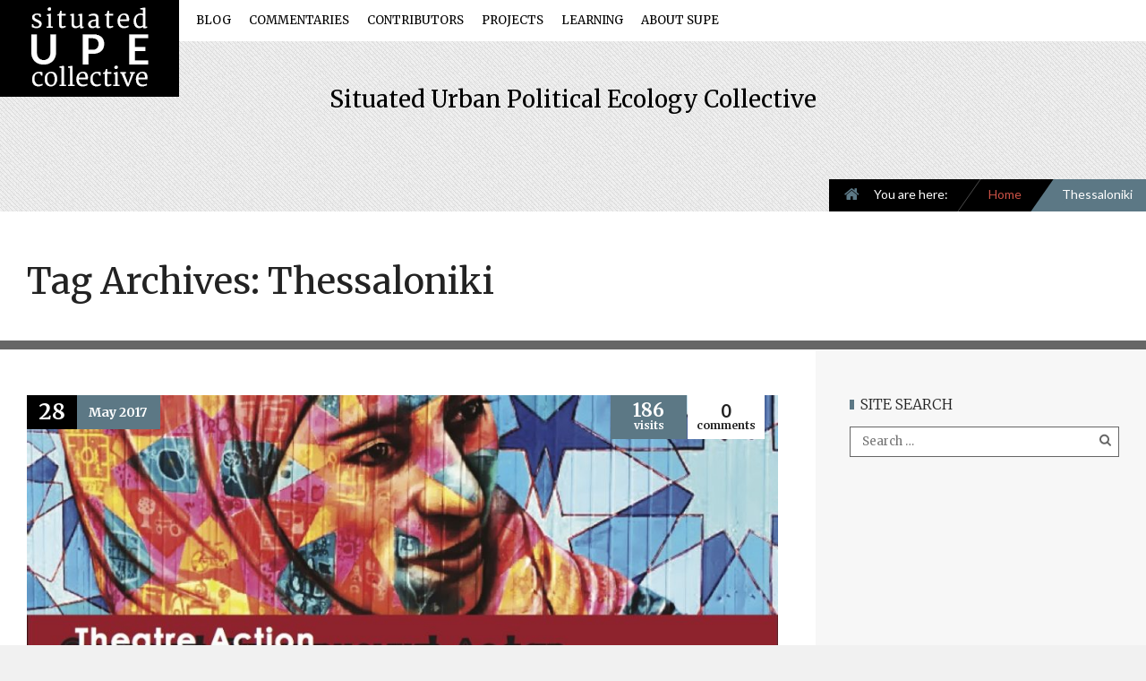

--- FILE ---
content_type: text/html; charset=UTF-8
request_url: https://www.situatedupe.net/tag/thessaloniki/
body_size: 12333
content:
<!doctype html>
<!--[if IE 8]>
<html lang="en-US"  class="lang-en_US  ie ie8">
<![endif]-->
<!--[if !(IE 7) | !(IE 8)]><!-->
<html lang="en-US" class="lang-en_US ">
<!--<![endif]-->
<head>
	<meta charset="UTF-8" />
	<meta name="viewport" content="width=device-width" />
	<link rel="profile" href="http://gmpg.org/xfn/11" />
	<link rel="pingback" href="https://www.situatedupe.net/wp/xmlrpc.php" />

		<link href="http://www.situatedupe.net/wp/wp-content/uploads/2015/09/favicon.ico" rel="icon" type="image/x-icon" />

			<title>Thessaloniki | Situated Urban Political Ecology Collective</title>

	
<script>
(function(i,s,o,g,r,a,m){i['GoogleAnalyticsObject']=r;i[r]=i[r]||function(){
(i[r].q=i[r].q||[]).push(arguments)},i[r].l=1*new Date();a=s.createElement(o),
m=s.getElementsByTagName(o)[0];a.async=1;a.src=g;m.parentNode.insertBefore(a,m)
})(window,document,'script','//www.google-analytics.com/analytics.js','ga');
ga('create', 'UA-93570199-1', 'auto');ga('send', 'pageview');
</script>


	

	<!--[if lt IE 9]>
	<script>
	document.createElement('header');
	document.createElement('nav');
	document.createElement('section');
	document.createElement('article');
	document.createElement('aside');
	document.createElement('footer');
	document.createElement('hgroup');
	</script>
	<![endif]-->

	<meta name='robots' content='max-image-preview:large' />
<link rel='dns-prefetch' href='//fonts.googleapis.com' />
<link rel="alternate" type="application/rss+xml" title="Situated Urban Political Ecology Collective &raquo; Feed" href="https://www.situatedupe.net/feed/" />
<link rel="alternate" type="application/rss+xml" title="Situated Urban Political Ecology Collective &raquo; Comments Feed" href="https://www.situatedupe.net/comments/feed/" />
<link rel="alternate" type="application/rss+xml" title="Situated Urban Political Ecology Collective &raquo; Thessaloniki Tag Feed" href="https://www.situatedupe.net/tag/thessaloniki/feed/" />
<style id='wp-img-auto-sizes-contain-inline-css' type='text/css'>
img:is([sizes=auto i],[sizes^="auto," i]){contain-intrinsic-size:3000px 1500px}
/*# sourceURL=wp-img-auto-sizes-contain-inline-css */
</style>
<style id='wp-emoji-styles-inline-css' type='text/css'>

	img.wp-smiley, img.emoji {
		display: inline !important;
		border: none !important;
		box-shadow: none !important;
		height: 1em !important;
		width: 1em !important;
		margin: 0 0.07em !important;
		vertical-align: -0.1em !important;
		background: none !important;
		padding: 0 !important;
	}
/*# sourceURL=wp-emoji-styles-inline-css */
</style>
<style id='wp-block-library-inline-css' type='text/css'>
:root{--wp-block-synced-color:#7a00df;--wp-block-synced-color--rgb:122,0,223;--wp-bound-block-color:var(--wp-block-synced-color);--wp-editor-canvas-background:#ddd;--wp-admin-theme-color:#007cba;--wp-admin-theme-color--rgb:0,124,186;--wp-admin-theme-color-darker-10:#006ba1;--wp-admin-theme-color-darker-10--rgb:0,107,160.5;--wp-admin-theme-color-darker-20:#005a87;--wp-admin-theme-color-darker-20--rgb:0,90,135;--wp-admin-border-width-focus:2px}@media (min-resolution:192dpi){:root{--wp-admin-border-width-focus:1.5px}}.wp-element-button{cursor:pointer}:root .has-very-light-gray-background-color{background-color:#eee}:root .has-very-dark-gray-background-color{background-color:#313131}:root .has-very-light-gray-color{color:#eee}:root .has-very-dark-gray-color{color:#313131}:root .has-vivid-green-cyan-to-vivid-cyan-blue-gradient-background{background:linear-gradient(135deg,#00d084,#0693e3)}:root .has-purple-crush-gradient-background{background:linear-gradient(135deg,#34e2e4,#4721fb 50%,#ab1dfe)}:root .has-hazy-dawn-gradient-background{background:linear-gradient(135deg,#faaca8,#dad0ec)}:root .has-subdued-olive-gradient-background{background:linear-gradient(135deg,#fafae1,#67a671)}:root .has-atomic-cream-gradient-background{background:linear-gradient(135deg,#fdd79a,#004a59)}:root .has-nightshade-gradient-background{background:linear-gradient(135deg,#330968,#31cdcf)}:root .has-midnight-gradient-background{background:linear-gradient(135deg,#020381,#2874fc)}:root{--wp--preset--font-size--normal:16px;--wp--preset--font-size--huge:42px}.has-regular-font-size{font-size:1em}.has-larger-font-size{font-size:2.625em}.has-normal-font-size{font-size:var(--wp--preset--font-size--normal)}.has-huge-font-size{font-size:var(--wp--preset--font-size--huge)}.has-text-align-center{text-align:center}.has-text-align-left{text-align:left}.has-text-align-right{text-align:right}.has-fit-text{white-space:nowrap!important}#end-resizable-editor-section{display:none}.aligncenter{clear:both}.items-justified-left{justify-content:flex-start}.items-justified-center{justify-content:center}.items-justified-right{justify-content:flex-end}.items-justified-space-between{justify-content:space-between}.screen-reader-text{border:0;clip-path:inset(50%);height:1px;margin:-1px;overflow:hidden;padding:0;position:absolute;width:1px;word-wrap:normal!important}.screen-reader-text:focus{background-color:#ddd;clip-path:none;color:#444;display:block;font-size:1em;height:auto;left:5px;line-height:normal;padding:15px 23px 14px;text-decoration:none;top:5px;width:auto;z-index:100000}html :where(.has-border-color){border-style:solid}html :where([style*=border-top-color]){border-top-style:solid}html :where([style*=border-right-color]){border-right-style:solid}html :where([style*=border-bottom-color]){border-bottom-style:solid}html :where([style*=border-left-color]){border-left-style:solid}html :where([style*=border-width]){border-style:solid}html :where([style*=border-top-width]){border-top-style:solid}html :where([style*=border-right-width]){border-right-style:solid}html :where([style*=border-bottom-width]){border-bottom-style:solid}html :where([style*=border-left-width]){border-left-style:solid}html :where(img[class*=wp-image-]){height:auto;max-width:100%}:where(figure){margin:0 0 1em}html :where(.is-position-sticky){--wp-admin--admin-bar--position-offset:var(--wp-admin--admin-bar--height,0px)}@media screen and (max-width:600px){html :where(.is-position-sticky){--wp-admin--admin-bar--position-offset:0px}}
/*# sourceURL=/wp-includes/css/dist/block-library/common.min.css */
</style>
<style id='classic-theme-styles-inline-css' type='text/css'>
/*! This file is auto-generated */
.wp-block-button__link{color:#fff;background-color:#32373c;border-radius:9999px;box-shadow:none;text-decoration:none;padding:calc(.667em + 2px) calc(1.333em + 2px);font-size:1.125em}.wp-block-file__button{background:#32373c;color:#fff;text-decoration:none}
/*# sourceURL=/wp-includes/css/classic-themes.min.css */
</style>
<link rel='stylesheet' id='rs-plugin-settings-css' href='https://www.situatedupe.net/wp/wp-content/plugins/revslider/public/assets/css/rs6.css?ver=6.3.6' type='text/css' media='all' />
<style id='rs-plugin-settings-inline-css' type='text/css'>
.tp-caption a{color:#ff7302;text-shadow:none;-webkit-transition:all 0.2s ease-out;-moz-transition:all 0.2s ease-out;-o-transition:all 0.2s ease-out;-ms-transition:all 0.2s ease-out}.tp-caption a:hover{color:#ffa902}
/*# sourceURL=rs-plugin-settings-inline-css */
</style>
<link rel='stylesheet' id='jquery-colorbox-css' href='https://www.situatedupe.net/wp/wp-content/themes/blog/ait-theme/assets/colorbox/colorbox.min.css?ver=1.4.27' type='text/css' media='all' />
<link rel='stylesheet' id='element-placeholder-css' href='https://www.situatedupe.net/wp/wp-content/themes/blog/ait-theme/assets/ait/element-placeholder.css?ver=2.0.9' type='text/css' media='all' />
<link rel='stylesheet' id='jquery-selectbox-css' href='https://www.situatedupe.net/wp/wp-content/themes/blog/design/css/libs/jquery.selectbox.css?ver=6.9' type='text/css' media='all' />
<link rel='stylesheet' id='font-awesome-css' href='https://www.situatedupe.net/wp/wp-content/themes/blog/design/css/libs/font-awesome.css?ver=6.9' type='text/css' media='all' />
<link rel='stylesheet' id='jquery-ui-css-css' href='https://www.situatedupe.net/wp/wp-content/themes/blog/ait-theme/assets/jquery-ui-css/jquery-ui.css?ver=1.8.24' type='text/css' media='all' />
<link rel='stylesheet' id='google-font-titleFont-css' href='//fonts.googleapis.com/css?family=Merriweather%3A300%2C300italic%2Cregular%2Citalic%2C700%2C700italic%2C900%2C900italic&#038;subset=cyrillic-ext%2Clatin-ext%2Ccyrillic%2Clatin&#038;ver=6.9' type='text/css' media='all' />
<link rel='stylesheet' id='google-font-mainFont-css' href='//fonts.googleapis.com/css?family=Lato%3A100%2C100italic%2C300%2C300italic%2Cregular%2Citalic%2C700%2C700italic%2C900%2C900italic&#038;subset=latin-ext%2Clatin&#038;ver=6.9' type='text/css' media='all' />
<link rel='stylesheet' id='ait-theme-main-base-style-css' href='https://www.situatedupe.net/wp/wp-content/uploads/cache/blog/base-2.0.9.css?ver=1675188887' type='text/css' media='all' />
<link rel='stylesheet' id='ait-theme-main-style-css' href='https://www.situatedupe.net/wp/wp-content/uploads/cache/blog/style-2.0.9.css?ver=1675188887' type='text/css' media='all' />
<style id='ait-theme-main-style-inline-css' type='text/css'>
#elm-content-4-main{background-repeat:repeat;background-attachment:scroll;background-position:top center;margin-top:px;padding-top:px;padding-bottom:px;margin-bottom:px;}.elements-sidebar-wrap #elm-content-4-main{margin-top:px;padding-top:px;padding-bottom:px;margin-bottom:px;}.elm-content-4{clear:both;}
/*# sourceURL=ait-theme-main-style-inline-css */
</style>
<link rel='stylesheet' id='ait-preloading-effects-css' href='https://www.situatedupe.net/wp/wp-content/uploads/cache/blog/preloading-2.0.9.css?ver=1675188887' type='text/css' media='all' />
<link rel='stylesheet' id='ait-typography-style-css' href='https://www.situatedupe.net/wp/wp-content/uploads/cache/blog/typography-2.0.9-en_US.css?ver=1675188887' type='text/css' media='all' />
<style id='ait-typography-style-inline-css' type='text/css'>
.footer-widgets .widget-container {
display: inline-block !important;
}

.nav-menu-main > ul > li ul {top: 45px;}

.lang-en_US .nav-menu-main > ul > li > a {font-weight: 400;}

.nav-menu-main > ul > li > a {padding: 15px 10px 15px 10px;}

.lang-en_US h3 {font-weight: 300;}

/*HOME PAGE INTRO TEXT FIXES */
h5 a {color: #ca5146;}

.lang-en_US h5 {font-weight: normal;}

h5 strong {color: #222;}



.elm-posts-main .layout-box .item .item-info .post-categories a 
{font-size: 11px;}

.ait-sc-rule.rule-basic {padding-bottom: 10px;}

.elm-main {padding-bottom: 30px;}

.elm-authors-main .item .item-text p {
line-height:16px;
}

/* Events */
.hentry .entry-title {
float: none;
text-align: left;
}

.recurring-info-tooltip, .tribe-events-calendar .tribe-events-tooltip, .tribe-events-shortcode.view-week .tribe-events-tooltip, .tribe-events-week .tribe-events-tooltip {
padding: .75em 1em 1em;
}

#pp-afterslider img.alignleft:hover, #pp-afterslider img.alignright:hover,
#pp-afterslider img.aligncenter:hover, #pp-afterslider img.alignnone:hover,
#content img.alignleft:hover, #content img.alignright:hover, #content img.aligncenter:hover,
#content img.alignnone:hover, #content .wp-caption img:hover {
      opacity: 0.99; }

a.thumb-link {display:none;}
add_action( 'admin_head', 'wpse145565_hide_post_count' );





/*# sourceURL=ait-typography-style-inline-css */
</style>
<script type="text/javascript" src="https://www.situatedupe.net/wp/wp-includes/js/jquery/jquery.min.js?ver=3.7.1" id="jquery-core-js"></script>
<script type="text/javascript" src="https://www.situatedupe.net/wp/wp-includes/js/jquery/jquery-migrate.min.js?ver=3.4.1" id="jquery-migrate-js"></script>
<script type="text/javascript" src="https://www.situatedupe.net/wp/wp-content/plugins/revslider/public/assets/js/rbtools.min.js?ver=6.3.6" id="tp-tools-js"></script>
<script type="text/javascript" src="https://www.situatedupe.net/wp/wp-content/plugins/revslider/public/assets/js/rs6.min.js?ver=6.3.6" id="revmin-js"></script>
<link rel="https://api.w.org/" href="https://www.situatedupe.net/wp-json/" /><link rel="alternate" title="JSON" type="application/json" href="https://www.situatedupe.net/wp-json/wp/v2/tags/517" /><link rel="EditURI" type="application/rsd+xml" title="RSD" href="https://www.situatedupe.net/wp/xmlrpc.php?rsd" />
<meta name="generator" content="WordPress 6.9" />
		<script type="text/javascript">
			var AitSettings = {"home":{"url":"https:\/\/www.situatedupe.net"},"ajax":{"url":"https:\/\/www.situatedupe.net\/wp\/wp-admin\/admin-ajax.php","actions":[]},"paths":{"theme":"https:\/\/www.situatedupe.net\/wp\/wp-content\/themes\/blog","css":"https:\/\/www.situatedupe.net\/wp\/wp-content\/themes\/blog\/design\/css","js":"https:\/\/www.situatedupe.net\/wp\/wp-content\/themes\/blog\/design\/js","img":"https:\/\/www.situatedupe.net\/wp\/wp-content\/themes\/blog\/design\/img"},"l10n":{"datetimes":{"dateFormat":"MM d, yy","startOfWeek":"1"}}}		</script>
		<meta name="generator" content="Powered by Slider Revolution 6.3.6 - responsive, Mobile-Friendly Slider Plugin for WordPress with comfortable drag and drop interface." />
<script type="text/javascript">function setREVStartSize(e){
			//window.requestAnimationFrame(function() {				 
				window.RSIW = window.RSIW===undefined ? window.innerWidth : window.RSIW;	
				window.RSIH = window.RSIH===undefined ? window.innerHeight : window.RSIH;	
				try {								
					var pw = document.getElementById(e.c).parentNode.offsetWidth,
						newh;
					pw = pw===0 || isNaN(pw) ? window.RSIW : pw;
					e.tabw = e.tabw===undefined ? 0 : parseInt(e.tabw);
					e.thumbw = e.thumbw===undefined ? 0 : parseInt(e.thumbw);
					e.tabh = e.tabh===undefined ? 0 : parseInt(e.tabh);
					e.thumbh = e.thumbh===undefined ? 0 : parseInt(e.thumbh);
					e.tabhide = e.tabhide===undefined ? 0 : parseInt(e.tabhide);
					e.thumbhide = e.thumbhide===undefined ? 0 : parseInt(e.thumbhide);
					e.mh = e.mh===undefined || e.mh=="" || e.mh==="auto" ? 0 : parseInt(e.mh,0);		
					if(e.layout==="fullscreen" || e.l==="fullscreen") 						
						newh = Math.max(e.mh,window.RSIH);					
					else{					
						e.gw = Array.isArray(e.gw) ? e.gw : [e.gw];
						for (var i in e.rl) if (e.gw[i]===undefined || e.gw[i]===0) e.gw[i] = e.gw[i-1];					
						e.gh = e.el===undefined || e.el==="" || (Array.isArray(e.el) && e.el.length==0)? e.gh : e.el;
						e.gh = Array.isArray(e.gh) ? e.gh : [e.gh];
						for (var i in e.rl) if (e.gh[i]===undefined || e.gh[i]===0) e.gh[i] = e.gh[i-1];
											
						var nl = new Array(e.rl.length),
							ix = 0,						
							sl;					
						e.tabw = e.tabhide>=pw ? 0 : e.tabw;
						e.thumbw = e.thumbhide>=pw ? 0 : e.thumbw;
						e.tabh = e.tabhide>=pw ? 0 : e.tabh;
						e.thumbh = e.thumbhide>=pw ? 0 : e.thumbh;					
						for (var i in e.rl) nl[i] = e.rl[i]<window.RSIW ? 0 : e.rl[i];
						sl = nl[0];									
						for (var i in nl) if (sl>nl[i] && nl[i]>0) { sl = nl[i]; ix=i;}															
						var m = pw>(e.gw[ix]+e.tabw+e.thumbw) ? 1 : (pw-(e.tabw+e.thumbw)) / (e.gw[ix]);					
						newh =  (e.gh[ix] * m) + (e.tabh + e.thumbh);
					}				
					if(window.rs_init_css===undefined) window.rs_init_css = document.head.appendChild(document.createElement("style"));					
					document.getElementById(e.c).height = newh+"px";
					window.rs_init_css.innerHTML += "#"+e.c+"_wrapper { height: "+newh+"px }";				
				} catch(e){
					console.log("Failure at Presize of Slider:" + e)
				}					   
			//});
		  };</script>
		<style type="text/css" id="wp-custom-css">
			/*



*/		</style>
		 
</head>
<body class="archive tag tag-thessaloniki tag-517 wp-theme-blog element-sidebars-boundary-start element-content element-sidebars-boundary-end element-page-title element-revolution-slider element-seo right-sidebar layout-narrow sticky-menu-enabled">
	<div class="page-header">
		<div class="header-background" style="background-image: url('');"></div>
		<header id="masthead" class="site-header" role="banner">
			<div class="header-container grid-main">
				<div class="site-logo">
					<a href="https://www.situatedupe.net/" title="Situated Urban Political Ecology Collective" rel="home"><img src="http://www.situatedupe.net/wp/wp-content/uploads/2017/03/logo_march2017.png" alt="logo" /></a>
				</div>

				<div class="site-tools">

					<div class="menu-container">
						<nav class="main-nav" role="navigation">
							<div class="main-nav-wrap">
								<h3 class="menu-toggle">Menu</h3>
<div class="nav-menu-container nav-menu-main"><ul id="menu-main-nav" class="nav-menu clear"><li id="menu-item-4993" class="menu-item menu-item-type-post_type menu-item-object-page menu-item-4993"><a href="https://www.situatedupe.net/news/">Blog</a></li>
<li id="menu-item-4998" class="menu-item menu-item-type-post_type menu-item-object-page menu-item-4998"><a href="https://www.situatedupe.net/commentaries/">Commentaries</a></li>
<li id="menu-item-3420" class="menu-item menu-item-type-post_type menu-item-object-page menu-item-3420"><a href="https://www.situatedupe.net/authors/">Contributors</a></li>
<li id="menu-item-5001" class="menu-item menu-item-type-post_type menu-item-object-page menu-item-has-children menu-item-5001"><a href="https://www.situatedupe.net/projects/">Projects</a>
<ul class="sub-menu">
	<li id="menu-item-3804" class="menu-item menu-item-type-post_type menu-item-object-page menu-item-3804"><a href="https://www.situatedupe.net/tlr/">Turning Livelihoods to Rubbish?</a></li>
	<li id="menu-item-5007" class="menu-item menu-item-type-post_type menu-item-object-page menu-item-5007"><a href="https://www.situatedupe.net/hiccup/">HICCUP</a></li>
</ul>
</li>
<li id="menu-item-4964" class="menu-item menu-item-type-post_type menu-item-object-page menu-item-has-children menu-item-4964"><a href="https://www.situatedupe.net/learning/">Learning</a>
<ul class="sub-menu">
	<li id="menu-item-4966" class="menu-item menu-item-type-post_type menu-item-object-page menu-item-4966"><a href="https://www.situatedupe.net/learning/reading-list/">Reading List</a></li>
	<li id="menu-item-4965" class="menu-item menu-item-type-post_type menu-item-object-page menu-item-4965"><a href="https://www.situatedupe.net/learning/audio-visual-resources/">Audio-visual resources</a></li>
	<li id="menu-item-4967" class="menu-item menu-item-type-post_type menu-item-object-page menu-item-4967"><a href="https://www.situatedupe.net/learning/workshop-on-critical-research-on-african-urban-environments-broken/">Workshop on Critical Research on African Urban Environments Broken</a></li>
</ul>
</li>
<li id="menu-item-4962" class="menu-item menu-item-type-post_type menu-item-object-page menu-item-has-children menu-item-4962"><a href="https://www.situatedupe.net/about-supe/">About SUPE</a>
<ul class="sub-menu">
	<li id="menu-item-4963" class="menu-item menu-item-type-post_type menu-item-object-page menu-item-4963"><a href="https://www.situatedupe.net/about-supe/framing-supe/">Framing SUPE</a></li>
</ul>
</li>
</ul></div>							</div>
						</nav>
					</div>





				</div>
			</div>
		</header><!-- #masthead -->

<!-- SLIDER -->
<div id="elm-revolution-slider-1" class="elm-revolution-slider elm-revolution-slider-1">

	<!--<div class="loading"><span class="ait-preloader">Loading&hellip;</span></div>-->

	<div class="slider">
		
			<!-- START title slider REVOLUTION SLIDER 6.3.6 --><p class="rs-p-wp-fix"></p>
			<rs-module-wrap id="rev_slider_17_1_wrapper" data-source="gallery" style="background:transparent;padding:0;margin:0px auto;margin-top:0;margin-bottom:0;max-width:;">
				<rs-module id="rev_slider_17_1" style="" data-version="6.3.6">
					<rs-slides>
						<rs-slide data-key="rs-53" data-title="Slide" data-anim="ei:d;eo:d;s:600;t:fade;sl:d;">
							<img src="//www.situatedupe.net/wp/wp-content/plugins/revslider/public/assets/assets/transparent.png" alt="Slide" title="Re-Making a Home: A theatre workshop in Softex Refugee Camp, Thessaloniki, Greece (Re-blogged)" class="rev-slidebg" data-no-retina>
<!--
							--><rs-layer
								id="slider-17-slide-53-layer-1" 
								data-type="text"
								data-color="rgba(0,0,0,1)"
								data-rsp_ch="on"
								data-xy="x:c;yo:100px;"
								data-text="s:26;l:22;a:inherit;"
								data-frame_0="tp:600;"
								data-frame_1="tp:600;st:0;"
								data-frame_999="o:0;tp:600;st:w;sR:8700;"
								style="z-index:5;font-family:Merriweather;"
							>Situated Urban Political Ecology Collective 
							</rs-layer><!--
-->						</rs-slide>
					</rs-slides>
				</rs-module>
				<script type="text/javascript">
					setREVStartSize({c: 'rev_slider_17_1',rl:[1240,1024,778,480],el:[],gw:[1240,1024,778,480],gh:[400,400,300,200],type:'standard',justify:'',layout:'fullwidth',mh:"0"});
					var	revapi17,
						tpj;
					function revinit_revslider171() {
					jQuery(function() {
						tpj = jQuery;
						revapi17 = tpj("#rev_slider_17_1");
						if(revapi17==undefined || revapi17.revolution == undefined){
							revslider_showDoubleJqueryError("rev_slider_17_1");
						}else{
							revapi17.revolution({
								visibilityLevels:"1240,1024,778,480",
								gridwidth:"1240,1024,778,480",
								gridheight:"400,400,300,200",
								spinner:"spinner0",
								perspectiveType:"local",
								responsiveLevels:"1240,1024,778,480",
								progressBar:{disableProgressBar:true},
								navigation: {
									onHoverStop:false
								},
								fallbacks: {
									allowHTML5AutoPlayOnAndroid:true
								},
							});
						}
						
					});
					} // End of RevInitScript
				var once_revslider171 = false;
				if (document.readyState === "loading") {document.addEventListener('readystatechange',function() { if((document.readyState === "interactive" || document.readyState === "complete") && !once_revslider171 ) { once_revslider171 = true; revinit_revslider171();}});} else {once_revslider171 = true; revinit_revslider171();}
				</script>
			</rs-module-wrap>
			<!-- END REVOLUTION SLIDER -->

	</div>

</div><!-- end of slider -->

<script id="elm-revolution-slider-1-script">
jQuery(document).ready(function(){
	if(isResponsive(parseInt("480"))){
		jQuery('#elm-revolution-slider-1 .slider').addClass('reloadMe');
	}
});

jQuery(window).on('load', function(){
	if(isResponsive(parseInt("480"))){
		if(jQuery('#elm-revolution-slider-1 .slider-alternative').children('img').attr('src') != ""){
			jQuery('#elm-revolution-slider-1 .slider').hide();
			jQuery('#elm-revolution-slider-1 .slider-alternative').show();
		} else {
			jQuery('#elm-revolution-slider-1 .slider').show();
			jQuery('#elm-revolution-slider-1 .slider-alternative').hide();
		}
	} else {
		jQuery('#elm-revolution-slider-1 .slider').show();
		jQuery('#elm-revolution-slider-1 .slider-alternative').hide();
		if(jQuery('#elm-revolution-slider-1 .slider').hasClass('reloadMe')){
			jQuery('#elm-revolution-slider-1 .slider').removeClass('reloadMe');
			location.reload();
		}
	}
});

jQuery(window).resize(function(){
	if(isResponsive(parseInt("480"))){
		if(jQuery('#elm-revolution-slider-1 .slider-alternative').children('img').attr('src') != ""){
			jQuery('#elm-revolution-slider-1 .slider').hide();
			jQuery('#elm-revolution-slider-1 .slider-alternative').show();
		} else {
			jQuery('#elm-revolution-slider-1 .slider').show();
			jQuery('#elm-revolution-slider-1 .slider-alternative').hide();
		}
	} else {
		jQuery('#elm-revolution-slider-1 .slider').show();
		jQuery('#elm-revolution-slider-1 .slider-alternative').hide();
		if(jQuery('#elm-revolution-slider-1 .slider').hasClass('reloadMe')){
			jQuery('#elm-revolution-slider-1 .slider').removeClass('reloadMe');
			location.reload();
		}
	}
});
</script>

		<div class="sticky-menu menu-container" >
			<div class="grid-main">
				<div class="site-logo">
					<a href="https://www.situatedupe.net/" title="Situated Urban Political Ecology Collective" rel="home"><img src="http://www.situatedupe.net/wp/wp-content/uploads/2017/03/logo_march2017.png" alt="logo" /></a>
				</div>
				<nav class="main-nav">
					<!-- wp menu here -->
				</nav>
			</div>
		</div>

	</div>

	<div id="page" class="hfeed page-container">


<div class="breadcrumb">
	<div class="grid-main">
		<nav class="breadcrumbs"><span class="breadcrumbs-before">You are here:</span> <span class="breadcrumb-begin"><a href="https://www.situatedupe.net" title="Situated Urban Political Ecology Collective" rel="home" class="breadcrumb-begin">Home</a></span> <span class="breadcrumb-sep">&raquo;</span> <span class="breadcrumb-end">Thessaloniki</span></nav>
	</div>
</div>

<div id="main" class="elements">

	





	 						 
	 
	 						 		




<div class="page-title">

	<header class="entry-header">
		<div class="grid-main">

			<div class="entry-title archive-title">


				<div class="entry-title-wrap alone">


						<h1>
																	
																	Tag Archives: <span class="title-data">Thessaloniki</span>
</h1>



						<!--
							<div class="entry-meta">
								
							</div>-->

				</div>










			</div>
		</div>

	</header><!-- /.entry-header -->


</div>


	<div class="main-sections">


		<div class="elements-with-sidebar">
			<div class="elements-sidebar-wrap">
				<div class="elements-area">


				<section id="elm-content-4-main" class="elm-main elm-content-main ">

					<div class="elm-wrapper elm-content-wrapper">

<div id="primary" class="content-area">
	<div id="content" class="content-wrap" role="main">








						<article  id="post-3964"   class="post-3964 post type-post status-publish format-standard has-post-thumbnail hentry category-announcements category-public tag-theatre tag-thessaloniki" >

				<header class="entry-header ">

					<div class="entry-thumbnail">

						<div class="entry-thumbnail-wrap entry-content">

								<a href="https://www.situatedupe.net/re-making-a-home-a-theatre-workshop-in-softex-refugee-camp-thessaloniki-greece-re-blogged/" class="thumb-link">
									<span class="entry-thumbnail-icon">
										<img src="https://www.situatedupe.net/wp/wp-content/uploads/cache/images/2025/12/Finding-Home-ENGLISH-29May2017/Finding-Home-ENGLISH-29May2017-2199063031.jpg" alt="Re-Making a Home: A theatre workshop in Softex Refugee Camp, Thessaloniki, Greece (Re-blogged)" />
									</span>
								</a>




	<span class="entry-date ">

		
		

								 

		


			<time class="date" datetime="2017-05-28T14:27:53+00:00">
				<span class="link-day">
					28
				</span>
				<span class="link-month">
					May
				</span>
				<span class="link-year">
					2017
				</span>
			</time>


	</span>


							<div class="entry-info">
								<div class="content">


<div class="visitors">
	<span class="number">
	186	</span>
	<span class="caption">visits</span>
</div>

	<div class="comments-link">
		<a href="https://www.situatedupe.net/re-making-a-home-a-theatre-workshop-in-softex-refugee-camp-thessaloniki-greece-re-blogged/#respond" title="Comments on Re-Making a Home: A theatre workshop in Softex Refugee Camp, Thessaloniki, Greece (Re-blogged)">
				<span class="comments-count" title="Leave a comment">
					0
				</span>
		</a>
		<span class="caption">comments</span>
	</div><!-- .comments-link -->

								</div>
							</div>

							<div class="entry-data">

<span class="author vcard">

	Posted by 		<span class="auth-links">
			<a class="url fn n" href="https://www.situatedupe.net/author/henrik-ernstson/" title="View all posts by Henrik Ernstson" rel="author">Henrik Ernstson</a>
		</span>


</span>
<div class="categories">
	<div class="cat-title">Posted in</div>
	<div class="cat-links">
			<ul class="post-categories">
	<li><a href="https://www.situatedupe.net/category/announcements/">Announcements</a></li>
	<li><a href="https://www.situatedupe.net/category/public/">Public</a></li></ul>
	</div>
</div>
							</div>

						</div>

					</div>

				</header><!-- /.entry-header -->

				<div class="entry-title">
					<h2><a href="https://www.situatedupe.net/re-making-a-home-a-theatre-workshop-in-softex-refugee-camp-thessaloniki-greece-re-blogged/">Re-Making a Home: A theatre workshop in Softex Refugee Camp, Thessaloniki, Greece (Re-blogged)</a></h2>
				</div><!-- /.entry-title -->

				<div class="entry-content loop">
					<p>Together with Greek and Swedish theatre practitioners and researchers, The Situated Ecologies Platform has been involved in constructing a theatre workshop in the Softex Camp in Thessaloniki in Greece for 10 days. Working with Syrian refugees living at Softex, a co-constructed &#8220;theatre in action&#8221; will be performed in the Vassiliko Theatre on May 29, 2017 in Thessaloniki [&hellip;]</p>

				</div><!-- .entry-content -->

			</article>


	
	

	
	  





	</div><!-- #content -->
</div><!-- #primary -->

<script id="elm-content-4-script">
jQuery(window).on('load', function() {
		jQuery("#elm-content-4-main").find('img').each(function(){
			if(jQuery(this).parent().hasClass('wp-caption')){
				jQuery(this).parent().addClass('load-finished');
			} else {
				jQuery(this).addClass('load-finished');
			}
		});
		jQuery("#elm-content-4-main").addClass('load-finished');
});
</script>
					</div><!-- .elm-wrapper -->

				</section>


				</div><!-- .elements-area -->
<div id="secondary-right" class="sidebar-right-area" role="complementary">
<div id="search-5" class="widget-container widget_search"><div class="widget"><div class="widget-title"><h3>Site Search</h3></div><div class="widget-content"><form role="search" method="get" class="search-form" action="https://www.situatedupe.net/">
	<div>
		<label>
			<span class="screen-reader-text">Search for:</span>
			<input type="text" class="search-field" placeholder="Search &hellip;" value="" name="s" title="Search for:" />
		</label>
		<input type="submit" class="search-submit" value="Search" />
	</div>
</form>
</div></div></div></div>
				</div><!-- .elements-sidebar-wrap -->
			</div><!-- .elements-with-sidebar -->


	</div><!-- .main-sections -->
</div><!-- #main .elements -->

</div><!-- /#page -->

	<div class="footer-menu grid-main">
<div class="nav-menu-container nav-menu-footer"><ul id="menu-main-nav-1" class="nav-menu clear"><!----><li class="menu-item menu-item-type-post_type menu-item-object-page menu-item-4993"><a href="https://www.situatedupe.net/news/">Blog</a></li><!--
--><li class="menu-item menu-item-type-post_type menu-item-object-page menu-item-4998"><a href="https://www.situatedupe.net/commentaries/">Commentaries</a></li><!--
--><li class="menu-item menu-item-type-post_type menu-item-object-page menu-item-3420"><a href="https://www.situatedupe.net/authors/">Contributors</a></li><!--
--><li class="menu-item menu-item-type-post_type menu-item-object-page menu-item-has-children menu-item-5001"><a href="https://www.situatedupe.net/projects/">Projects</a></li><!--
--><li class="menu-item menu-item-type-post_type menu-item-object-page menu-item-has-children menu-item-4964"><a href="https://www.situatedupe.net/learning/">Learning</a></li><!--
--><li class="menu-item menu-item-type-post_type menu-item-object-page menu-item-has-children menu-item-4962"><a href="https://www.situatedupe.net/about-supe/">About SUPE</a></li><!--
--></ul></div>		<div class="btn-top">
			Back to Top <i class="fa fa-chevron-up"></i>
		</div>
	</div>

	<footer id="footer" class="footer" role="contentinfo">

		<div class="footer-widgets">
			<div class="footer-widgets-wrap grid-main">
				<div class="footer-widgets-container">


																		<div class="widget-area __footer-0 widget-area-1">
						</div>
																		<div class="widget-area __footer-1 widget-area-2">
						</div>
																		<div class="widget-area __footer-2 widget-area-3">
						</div>

				</div>
			</div>
		</div>

		<div class="site-footer">
			<div class="site-footer-wrap grid-main">
				<div class="footer-text"><p>© 2016 Copyright by SUPE Collective. All rights reserved.</p></div>
			</div>
		</div>

	</footer><!-- /#footer -->

<script type="speculationrules">
{"prefetch":[{"source":"document","where":{"and":[{"href_matches":"/*"},{"not":{"href_matches":["/wp/wp-*.php","/wp/wp-admin/*","/wp/wp-content/uploads/*","/wp/wp-content/*","/wp/wp-content/plugins/*","/wp/wp-content/themes/blog/*","/*\\?(.+)"]}},{"not":{"selector_matches":"a[rel~=\"nofollow\"]"}},{"not":{"selector_matches":".no-prefetch, .no-prefetch a"}}]},"eagerness":"conservative"}]}
</script>
<link href="https://fonts.googleapis.com/css?family=Merriweather:400" rel="stylesheet" property="stylesheet" media="all" type="text/css" >

		<script type="text/javascript">
		if(typeof revslider_showDoubleJqueryError === "undefined") {
			function revslider_showDoubleJqueryError(sliderID) {
				var err = "<div class='rs_error_message_box'>";
				err += "<div class='rs_error_message_oops'>Oops...</div>";
				err += "<div class='rs_error_message_content'>";
				err += "You have some jquery.js library include that comes after the Slider Revolution files js inclusion.<br>";
				err += "To fix this, you can:<br>&nbsp;&nbsp;&nbsp; 1. Set 'Module General Options' -> 'Advanced' -> 'jQuery & OutPut Filters' -> 'Put JS to Body' to on";
				err += "<br>&nbsp;&nbsp;&nbsp; 2. Find the double jQuery.js inclusion and remove it";
				err += "</div>";
			err += "</div>";
				var slider = document.getElementById(sliderID); slider.innerHTML = err; slider.style.display = "block";
			}
		}
		</script>
<style id='global-styles-inline-css' type='text/css'>
:root{--wp--preset--aspect-ratio--square: 1;--wp--preset--aspect-ratio--4-3: 4/3;--wp--preset--aspect-ratio--3-4: 3/4;--wp--preset--aspect-ratio--3-2: 3/2;--wp--preset--aspect-ratio--2-3: 2/3;--wp--preset--aspect-ratio--16-9: 16/9;--wp--preset--aspect-ratio--9-16: 9/16;--wp--preset--color--black: #000000;--wp--preset--color--cyan-bluish-gray: #abb8c3;--wp--preset--color--white: #ffffff;--wp--preset--color--pale-pink: #f78da7;--wp--preset--color--vivid-red: #cf2e2e;--wp--preset--color--luminous-vivid-orange: #ff6900;--wp--preset--color--luminous-vivid-amber: #fcb900;--wp--preset--color--light-green-cyan: #7bdcb5;--wp--preset--color--vivid-green-cyan: #00d084;--wp--preset--color--pale-cyan-blue: #8ed1fc;--wp--preset--color--vivid-cyan-blue: #0693e3;--wp--preset--color--vivid-purple: #9b51e0;--wp--preset--gradient--vivid-cyan-blue-to-vivid-purple: linear-gradient(135deg,rgb(6,147,227) 0%,rgb(155,81,224) 100%);--wp--preset--gradient--light-green-cyan-to-vivid-green-cyan: linear-gradient(135deg,rgb(122,220,180) 0%,rgb(0,208,130) 100%);--wp--preset--gradient--luminous-vivid-amber-to-luminous-vivid-orange: linear-gradient(135deg,rgb(252,185,0) 0%,rgb(255,105,0) 100%);--wp--preset--gradient--luminous-vivid-orange-to-vivid-red: linear-gradient(135deg,rgb(255,105,0) 0%,rgb(207,46,46) 100%);--wp--preset--gradient--very-light-gray-to-cyan-bluish-gray: linear-gradient(135deg,rgb(238,238,238) 0%,rgb(169,184,195) 100%);--wp--preset--gradient--cool-to-warm-spectrum: linear-gradient(135deg,rgb(74,234,220) 0%,rgb(151,120,209) 20%,rgb(207,42,186) 40%,rgb(238,44,130) 60%,rgb(251,105,98) 80%,rgb(254,248,76) 100%);--wp--preset--gradient--blush-light-purple: linear-gradient(135deg,rgb(255,206,236) 0%,rgb(152,150,240) 100%);--wp--preset--gradient--blush-bordeaux: linear-gradient(135deg,rgb(254,205,165) 0%,rgb(254,45,45) 50%,rgb(107,0,62) 100%);--wp--preset--gradient--luminous-dusk: linear-gradient(135deg,rgb(255,203,112) 0%,rgb(199,81,192) 50%,rgb(65,88,208) 100%);--wp--preset--gradient--pale-ocean: linear-gradient(135deg,rgb(255,245,203) 0%,rgb(182,227,212) 50%,rgb(51,167,181) 100%);--wp--preset--gradient--electric-grass: linear-gradient(135deg,rgb(202,248,128) 0%,rgb(113,206,126) 100%);--wp--preset--gradient--midnight: linear-gradient(135deg,rgb(2,3,129) 0%,rgb(40,116,252) 100%);--wp--preset--font-size--small: 13px;--wp--preset--font-size--medium: 20px;--wp--preset--font-size--large: 36px;--wp--preset--font-size--x-large: 42px;--wp--preset--spacing--20: 0.44rem;--wp--preset--spacing--30: 0.67rem;--wp--preset--spacing--40: 1rem;--wp--preset--spacing--50: 1.5rem;--wp--preset--spacing--60: 2.25rem;--wp--preset--spacing--70: 3.38rem;--wp--preset--spacing--80: 5.06rem;--wp--preset--shadow--natural: 6px 6px 9px rgba(0, 0, 0, 0.2);--wp--preset--shadow--deep: 12px 12px 50px rgba(0, 0, 0, 0.4);--wp--preset--shadow--sharp: 6px 6px 0px rgba(0, 0, 0, 0.2);--wp--preset--shadow--outlined: 6px 6px 0px -3px rgb(255, 255, 255), 6px 6px rgb(0, 0, 0);--wp--preset--shadow--crisp: 6px 6px 0px rgb(0, 0, 0);}:where(.is-layout-flex){gap: 0.5em;}:where(.is-layout-grid){gap: 0.5em;}body .is-layout-flex{display: flex;}.is-layout-flex{flex-wrap: wrap;align-items: center;}.is-layout-flex > :is(*, div){margin: 0;}body .is-layout-grid{display: grid;}.is-layout-grid > :is(*, div){margin: 0;}:where(.wp-block-columns.is-layout-flex){gap: 2em;}:where(.wp-block-columns.is-layout-grid){gap: 2em;}:where(.wp-block-post-template.is-layout-flex){gap: 1.25em;}:where(.wp-block-post-template.is-layout-grid){gap: 1.25em;}.has-black-color{color: var(--wp--preset--color--black) !important;}.has-cyan-bluish-gray-color{color: var(--wp--preset--color--cyan-bluish-gray) !important;}.has-white-color{color: var(--wp--preset--color--white) !important;}.has-pale-pink-color{color: var(--wp--preset--color--pale-pink) !important;}.has-vivid-red-color{color: var(--wp--preset--color--vivid-red) !important;}.has-luminous-vivid-orange-color{color: var(--wp--preset--color--luminous-vivid-orange) !important;}.has-luminous-vivid-amber-color{color: var(--wp--preset--color--luminous-vivid-amber) !important;}.has-light-green-cyan-color{color: var(--wp--preset--color--light-green-cyan) !important;}.has-vivid-green-cyan-color{color: var(--wp--preset--color--vivid-green-cyan) !important;}.has-pale-cyan-blue-color{color: var(--wp--preset--color--pale-cyan-blue) !important;}.has-vivid-cyan-blue-color{color: var(--wp--preset--color--vivid-cyan-blue) !important;}.has-vivid-purple-color{color: var(--wp--preset--color--vivid-purple) !important;}.has-black-background-color{background-color: var(--wp--preset--color--black) !important;}.has-cyan-bluish-gray-background-color{background-color: var(--wp--preset--color--cyan-bluish-gray) !important;}.has-white-background-color{background-color: var(--wp--preset--color--white) !important;}.has-pale-pink-background-color{background-color: var(--wp--preset--color--pale-pink) !important;}.has-vivid-red-background-color{background-color: var(--wp--preset--color--vivid-red) !important;}.has-luminous-vivid-orange-background-color{background-color: var(--wp--preset--color--luminous-vivid-orange) !important;}.has-luminous-vivid-amber-background-color{background-color: var(--wp--preset--color--luminous-vivid-amber) !important;}.has-light-green-cyan-background-color{background-color: var(--wp--preset--color--light-green-cyan) !important;}.has-vivid-green-cyan-background-color{background-color: var(--wp--preset--color--vivid-green-cyan) !important;}.has-pale-cyan-blue-background-color{background-color: var(--wp--preset--color--pale-cyan-blue) !important;}.has-vivid-cyan-blue-background-color{background-color: var(--wp--preset--color--vivid-cyan-blue) !important;}.has-vivid-purple-background-color{background-color: var(--wp--preset--color--vivid-purple) !important;}.has-black-border-color{border-color: var(--wp--preset--color--black) !important;}.has-cyan-bluish-gray-border-color{border-color: var(--wp--preset--color--cyan-bluish-gray) !important;}.has-white-border-color{border-color: var(--wp--preset--color--white) !important;}.has-pale-pink-border-color{border-color: var(--wp--preset--color--pale-pink) !important;}.has-vivid-red-border-color{border-color: var(--wp--preset--color--vivid-red) !important;}.has-luminous-vivid-orange-border-color{border-color: var(--wp--preset--color--luminous-vivid-orange) !important;}.has-luminous-vivid-amber-border-color{border-color: var(--wp--preset--color--luminous-vivid-amber) !important;}.has-light-green-cyan-border-color{border-color: var(--wp--preset--color--light-green-cyan) !important;}.has-vivid-green-cyan-border-color{border-color: var(--wp--preset--color--vivid-green-cyan) !important;}.has-pale-cyan-blue-border-color{border-color: var(--wp--preset--color--pale-cyan-blue) !important;}.has-vivid-cyan-blue-border-color{border-color: var(--wp--preset--color--vivid-cyan-blue) !important;}.has-vivid-purple-border-color{border-color: var(--wp--preset--color--vivid-purple) !important;}.has-vivid-cyan-blue-to-vivid-purple-gradient-background{background: var(--wp--preset--gradient--vivid-cyan-blue-to-vivid-purple) !important;}.has-light-green-cyan-to-vivid-green-cyan-gradient-background{background: var(--wp--preset--gradient--light-green-cyan-to-vivid-green-cyan) !important;}.has-luminous-vivid-amber-to-luminous-vivid-orange-gradient-background{background: var(--wp--preset--gradient--luminous-vivid-amber-to-luminous-vivid-orange) !important;}.has-luminous-vivid-orange-to-vivid-red-gradient-background{background: var(--wp--preset--gradient--luminous-vivid-orange-to-vivid-red) !important;}.has-very-light-gray-to-cyan-bluish-gray-gradient-background{background: var(--wp--preset--gradient--very-light-gray-to-cyan-bluish-gray) !important;}.has-cool-to-warm-spectrum-gradient-background{background: var(--wp--preset--gradient--cool-to-warm-spectrum) !important;}.has-blush-light-purple-gradient-background{background: var(--wp--preset--gradient--blush-light-purple) !important;}.has-blush-bordeaux-gradient-background{background: var(--wp--preset--gradient--blush-bordeaux) !important;}.has-luminous-dusk-gradient-background{background: var(--wp--preset--gradient--luminous-dusk) !important;}.has-pale-ocean-gradient-background{background: var(--wp--preset--gradient--pale-ocean) !important;}.has-electric-grass-gradient-background{background: var(--wp--preset--gradient--electric-grass) !important;}.has-midnight-gradient-background{background: var(--wp--preset--gradient--midnight) !important;}.has-small-font-size{font-size: var(--wp--preset--font-size--small) !important;}.has-medium-font-size{font-size: var(--wp--preset--font-size--medium) !important;}.has-large-font-size{font-size: var(--wp--preset--font-size--large) !important;}.has-x-large-font-size{font-size: var(--wp--preset--font-size--x-large) !important;}
/*# sourceURL=global-styles-inline-css */
</style>
<script type="text/javascript" src="https://www.situatedupe.net/wp/wp-includes/js/underscore.min.js?ver=1.13.7" id="underscore-js"></script>
<script type="text/javascript" src="https://www.situatedupe.net/wp/wp-content/themes/blog/ait-theme/assets/ait/ait.js?ver=2.0.9" id="ait-js"></script>
<script type="text/javascript" src="https://www.situatedupe.net/wp/wp-content/themes/blog/ait-theme/assets/colorbox/jquery.colorbox.min.js?ver=1.4.27" id="jquery-colorbox-js"></script>
<script type="text/javascript" src="https://www.situatedupe.net/wp/wp-content/themes/blog/design/js/libs/jquery.selectbox-0.2.js?ver=6.9" id="jquery-selectbox-js"></script>
<script type="text/javascript" src="https://www.situatedupe.net/wp/wp-content/themes/blog/design/js/libs/jquery.raty-2.5.2.js?ver=6.9" id="jquery-raty-js"></script>
<script type="text/javascript" src="https://www.situatedupe.net/wp/wp-content/themes/blog/design/js/libs/jquery-waypoints-2.0.3.js?ver=6.9" id="jquery-waypoints-js"></script>
<script type="text/javascript" src="https://www.situatedupe.net/wp/wp-content/themes/blog/design/js/libs/jquery.infieldlabel-0.1.4.js?ver=6.9" id="jquery-infieldlabels-js"></script>
<script type="text/javascript" src="https://www.situatedupe.net/wp/wp-content/themes/blog/design/js/mobile.js?ver=6.9" id="ait-mobile-script-js"></script>
<script type="text/javascript" src="https://www.situatedupe.net/wp/wp-content/themes/blog/design/js/menu.js?ver=6.9" id="ait-menu-script-js"></script>
<script type="text/javascript" src="https://www.situatedupe.net/wp/wp-includes/js/jquery/ui/core.min.js?ver=1.13.3" id="jquery-ui-core-js"></script>
<script type="text/javascript" src="https://www.situatedupe.net/wp/wp-includes/js/jquery/ui/accordion.min.js?ver=1.13.3" id="jquery-ui-accordion-js"></script>
<script type="text/javascript" src="https://www.situatedupe.net/wp/wp-content/themes/blog/ait-theme/assets/bxslider/jquery.bxslider.min.js?ver=4.1.2" id="jquery-bxslider-js"></script>
<script type="text/javascript" src="https://www.situatedupe.net/wp/wp-content/themes/blog/design/js/portfolio-item.js?ver=6.9" id="ait-portfolio-script-js"></script>
<script type="text/javascript" src="https://www.situatedupe.net/wp/wp-content/themes/blog/design/js/custom.js?ver=6.9" id="ait-custom-script-js"></script>
<script type="text/javascript" src="https://maps.google.com/maps/api/js?language=en&amp;key&amp;ver=6.9" id="googlemaps-api-js"></script>
<script type="text/javascript" src="https://www.situatedupe.net/wp/wp-content/themes/blog/design/js/libs/gmap3.min.js?ver=6.9" id="jquery-gmap3-local-js"></script>
<script type="text/javascript" src="https://www.situatedupe.net/wp/wp-content/themes/blog/design/js/libs/gmap3.infobox.js?ver=6.9" id="jquery-gmap3-infobox-local-js"></script>
<script type="text/javascript" src="https://www.situatedupe.net/wp/wp-content/themes/blog/design/js/script.js?ver=6.9" id="ait-script-js"></script>
<script type="text/javascript" src="https://www.situatedupe.net/wp/wp-content/plugins/ait-shortcodes/assets/js/rule-btn.js?ver=6.9" id="ait-sc-rule-btn-js"></script>
<script id="wp-emoji-settings" type="application/json">
{"baseUrl":"https://s.w.org/images/core/emoji/17.0.2/72x72/","ext":".png","svgUrl":"https://s.w.org/images/core/emoji/17.0.2/svg/","svgExt":".svg","source":{"concatemoji":"https://www.situatedupe.net/wp/wp-includes/js/wp-emoji-release.min.js?ver=6.9"}}
</script>
<script type="module">
/* <![CDATA[ */
/*! This file is auto-generated */
const a=JSON.parse(document.getElementById("wp-emoji-settings").textContent),o=(window._wpemojiSettings=a,"wpEmojiSettingsSupports"),s=["flag","emoji"];function i(e){try{var t={supportTests:e,timestamp:(new Date).valueOf()};sessionStorage.setItem(o,JSON.stringify(t))}catch(e){}}function c(e,t,n){e.clearRect(0,0,e.canvas.width,e.canvas.height),e.fillText(t,0,0);t=new Uint32Array(e.getImageData(0,0,e.canvas.width,e.canvas.height).data);e.clearRect(0,0,e.canvas.width,e.canvas.height),e.fillText(n,0,0);const a=new Uint32Array(e.getImageData(0,0,e.canvas.width,e.canvas.height).data);return t.every((e,t)=>e===a[t])}function p(e,t){e.clearRect(0,0,e.canvas.width,e.canvas.height),e.fillText(t,0,0);var n=e.getImageData(16,16,1,1);for(let e=0;e<n.data.length;e++)if(0!==n.data[e])return!1;return!0}function u(e,t,n,a){switch(t){case"flag":return n(e,"\ud83c\udff3\ufe0f\u200d\u26a7\ufe0f","\ud83c\udff3\ufe0f\u200b\u26a7\ufe0f")?!1:!n(e,"\ud83c\udde8\ud83c\uddf6","\ud83c\udde8\u200b\ud83c\uddf6")&&!n(e,"\ud83c\udff4\udb40\udc67\udb40\udc62\udb40\udc65\udb40\udc6e\udb40\udc67\udb40\udc7f","\ud83c\udff4\u200b\udb40\udc67\u200b\udb40\udc62\u200b\udb40\udc65\u200b\udb40\udc6e\u200b\udb40\udc67\u200b\udb40\udc7f");case"emoji":return!a(e,"\ud83e\u1fac8")}return!1}function f(e,t,n,a){let r;const o=(r="undefined"!=typeof WorkerGlobalScope&&self instanceof WorkerGlobalScope?new OffscreenCanvas(300,150):document.createElement("canvas")).getContext("2d",{willReadFrequently:!0}),s=(o.textBaseline="top",o.font="600 32px Arial",{});return e.forEach(e=>{s[e]=t(o,e,n,a)}),s}function r(e){var t=document.createElement("script");t.src=e,t.defer=!0,document.head.appendChild(t)}a.supports={everything:!0,everythingExceptFlag:!0},new Promise(t=>{let n=function(){try{var e=JSON.parse(sessionStorage.getItem(o));if("object"==typeof e&&"number"==typeof e.timestamp&&(new Date).valueOf()<e.timestamp+604800&&"object"==typeof e.supportTests)return e.supportTests}catch(e){}return null}();if(!n){if("undefined"!=typeof Worker&&"undefined"!=typeof OffscreenCanvas&&"undefined"!=typeof URL&&URL.createObjectURL&&"undefined"!=typeof Blob)try{var e="postMessage("+f.toString()+"("+[JSON.stringify(s),u.toString(),c.toString(),p.toString()].join(",")+"));",a=new Blob([e],{type:"text/javascript"});const r=new Worker(URL.createObjectURL(a),{name:"wpTestEmojiSupports"});return void(r.onmessage=e=>{i(n=e.data),r.terminate(),t(n)})}catch(e){}i(n=f(s,u,c,p))}t(n)}).then(e=>{for(const n in e)a.supports[n]=e[n],a.supports.everything=a.supports.everything&&a.supports[n],"flag"!==n&&(a.supports.everythingExceptFlag=a.supports.everythingExceptFlag&&a.supports[n]);var t;a.supports.everythingExceptFlag=a.supports.everythingExceptFlag&&!a.supports.flag,a.supports.everything||((t=a.source||{}).concatemoji?r(t.concatemoji):t.wpemoji&&t.twemoji&&(r(t.twemoji),r(t.wpemoji)))});
//# sourceURL=https://www.situatedupe.net/wp/wp-includes/js/wp-emoji-loader.min.js
/* ]]> */
</script>



</body>
</html>


--- FILE ---
content_type: text/css
request_url: https://www.situatedupe.net/wp/wp-content/uploads/cache/blog/style-2.0.9.css?ver=1675188887
body_size: 50386
content:
@import "https://www.situatedupe.net/wp/wp-content/themes/blog/design/css/reset.css";@import "https://www.situatedupe.net/wp/wp-content/themes/blog/design/css/alert.css";.clearfix{content:".";display:block;height:0;overflow:hidden;clear:both;visibility:hidden;}.borderbox{-moz-box-sizing:border-box;-webkit-box-sizing:border-box;box-sizing:border-box;}.boxshadow0{-moz-box-shadow:0px 0px 5px rgba(0,0,0,0.5);-webkit-box-shadow:0px 0px 5px rgba(0,0,0,0.5);box-shadow:0px 0px 5px rgba(0,0,0,0.5);}.boxshadow1{-moz-box-shadow:0 1px 1px rgba(0,0,0,0.1);-webkit-box-shadow:0 1px 1px rgba(0,0,0,0.1);box-shadow:0 1px 1px rgba(0,0,0,0.1);}.rounded{-moz-border-radius:100%;-webkit-border-radius:100%;border-radius:100%;}.text-overflow{white-space:nowrap;overflow:hidden;text-overflow:ellipsis;}.slideMenu li > ul{opacity:0;-moz-transition:opacity 0.7s;-webkit-transition:opacity 0.7s;transition:opacity 0.7s;overflow:hidden;}.slideMenu li.menu-item-column > ul{opacity:1;overflow:visible;height:auto;}.slideMenu li:hover > ul{opacity:1;}.slideMenu li:hover > ul:hover{overflow:visible;}.slideMenu li > ul > li{margin-top:-500px;-moz-transition:margin-top 0.3s ease-in-out 0s;-webkit-transition:margin-top 0.3s ease-in-out 0s;transition:margin-top 0.3s ease-in-out 0s;}.slideMenuOff li > ul{opacity:1;overflow:visible;}.slideMenuOff li > ul > li{margin-top:0px;}.fadeMenu li > ul{opacity:0;-moz-transition:opacity 0.5s;-webkit-transition:opacity 0.5s;transition:opacity 0.5s;overflow:hidden;height:0px;}.fadeMenu li.menu-item-column > ul{opacity:1;overflow:visible;height:auto;}.fadeMenu li:hover > ul{opacity:1;height:auto;}.fadeMenu li:hover > ul:hover{overflow:visible;}.fadeMenuOff li > ul{opacity:1;overflow:visible;height:auto;}.unselectable{-moz-user-select:none;-webkit-user-select:none;-ms-user-select:none;user-select:none;}.search-style form.search-form,.search-style form#searchform{padding:0;height:30px;width:100%;border:solid 1px #666;overflow:hidden;background:#fff;}.search-style form.search-form div,.search-style form#searchform div{padding-right:32px;position:relative;}.search-style form.search-form label,.search-style form#searchform label{display:block;padding:0px 5px;}.search-style form.search-form input#s,.search-style form#searchform input#s{margin:0 5px;-webkit-appearance:textfield;box-shadow:none !important;}.search-style form.search-form .screen-reader-text,.search-style form#searchform .screen-reader-text{display:none;}.search-style form.search-form input.search-field,.search-style form.search-form input,.search-style form#searchform input.search-field,.search-style form#searchform input{height:30px;line-height:30px;background:#fff;border:none;-moz-box-sizing:border-box;-webkit-box-sizing:border-box;box-sizing:border-box;padding:0px;font-style:italic;margin:0;width:100%;-moz-border-radius:0;-webkit-border-radius:0;border-radius:0;}.search-style form.search-form input.search-field,.search-style form#searchform input.search-field{-webkit-appearance:textfield;}.search-style form.search-form input.search-submit,.search-style form.search-form input#searchsubmit,.search-style form#searchform input.search-submit,.search-style form#searchform input#searchsubmit{width:30px;height:20px;padding:0px;margin-top:5px;border:none;border-left:solid 1px #666;font-size:0px;line-height:0px;text-indent:-9999px;background:transparent url('https://www.situatedupe.net/wp/wp-content/themes/blog/design/img/ico_search_button.png') no-repeat;background-position:center center;position:absolute;top:0px;right:0px;cursor:pointer;}.wooButton{color:#fff;background:#5c7885;padding:8px 15px 8px;text-align:center;border:none;-webkit-appearance:textfield;}.wooBorderImage{display:inline-block;padding:5px;background:#fff;border:solid 1px #666;}.wooQtyForm{float:left;}.wooQtyForm .minus,.wooQtyForm .plus,.wooQtyForm .qty.text{-moz-box-sizing:border-box;-webkit-box-sizing:border-box;box-sizing:border-box;display:inline;width:35px;height:35px;padding:0;vertical-align:middle;border:solid 1px #595959;box-shadow:none;-webkit-appearance:textfield;}.wooQtyForm .minus,.wooQtyForm .plus{font-size:15px;color:#262626;background:#787878;cursor:pointer;}.wooQtyForm .qty.text{background:#fff;text-align:center;}.wooQtyForm .qty.text::-webkit-outer-spin-button,.wooQtyForm .qty.text::-webkit-inner-spin-button{-webkit-appearance:none;margin:0;}.resetUlBullet ul,.resetUlBullet{list-style-type:none;margin-bottom:0;}.resetUlBullet ul li,.resetUlBullet li{padding:0;position:relative;}.resetUlBullet ul li:before,.resetUlBullet li:before{content:"";width:auto;height:auto;background:none;-moz-border-radius:0;-webkit-border-radius:0;border-radius:0;position:relative;display:none;}input#s{margin:0 5px;-webkit-appearance:textfield;}.bodysize{font-size:14px;line-height:24px;}.smallsize{font-size:14px;line-height:24px;}.decsize{font-size:14px;line-height:24px;}.menusize{font-size:13px;line-height:16px;}.h1size{font-size:40px;line-height:52px;}.h2size{font-size:24px;line-height:32px;}.h3size{font-size:20px;line-height:26px;}.h4size{font-size:18px;line-height:24px;}.h5size{font-size:16px;line-height:20px;}.h6size{font-size:14px;line-height:18px;}.cropBodySize.txtrows-1{height:24px;overflow:hidden;}.cropBodySize.txtrows-2{height:48px;overflow:hidden;}.cropBodySize.txtrows-3{height:72px;overflow:hidden;}.cropBodySize.txtrows-4{height:96px;overflow:hidden;}.cropBodySize.txtrows-5{height:120px;overflow:hidden;}.cropSmallSize.txtrows-1{height:24px;overflow:hidden;}.cropSmallSize.txtrows-2{height:48px;overflow:hidden;}.cropSmallSize.txtrows-3{height:72px;overflow:hidden;}.cropSmallSize.txtrows-4{height:96px;overflow:hidden;}.cropSmallSize.txtrows-5{height:120px;overflow:hidden;}.cropDecSize.txtrows-1{height:24px;overflow:hidden;}.cropDecSize.txtrows-2{height:48px;overflow:hidden;}.cropDecSize.txtrows-3{height:72px;overflow:hidden;}.cropDecSize.txtrows-4{height:96px;overflow:hidden;}.cropDecSize.txtrows-5{height:120px;overflow:hidden;}body{font-size:14px;line-height:24px;}h1{font-size:40px;line-height:52px;}h2{font-size:24px;line-height:32px;}h3{font-size:20px;line-height:26px;}h4{font-size:18px;line-height:24px;}h5{font-size:16px;line-height:20px;}h6{font-size:14px;line-height:18px;}small{font-size:14px;line-height:24px;}blockquote{font-size:18px;line-height:24px;}.sbHolder{font-size:14px;line-height:24px;}.sbHolder .sbSelector{font-size:14px;line-height:24px;}.sbHolder .sbOptions{font-size:14px;line-height:24px;}.ui-datepicker{font-size:14px;line-height:24px;}.ui-datepicker .ui-widget-header,.ui-datepicker .ui-datepicker-title{font-size:14px;line-height:18px;}.ui-datepicker table{font-size:14px;line-height:24px;}.ui-datepicker table th{font-size:14px;line-height:24px;}.site-logo a{font-size:40px;line-height:52px;}#masthead-clone .site-logo a{font-size:13px;line-height:16px;}.nav-menu-main > ul{font-size:13px;line-height:16px;}.nav-menu-main > ul ul{font-size:14px;line-height:24px;}.social-icons{font-size:13px;line-height:16px;}.language-icons	a{font-size:14px;line-height:24px;}.page-title .page-description{font-size:14px;line-height:24px;}.page-title .author{font-size:14px;line-height:24px;}.page-title .page-share .share-text .title{font-size:16px;line-height:20px;}.page-title .nav-single a{font-size:14px;line-height:24px;}.page-title .entry-info-panel .cat-title{font-size:14px;line-height:24px;}.page-title .entry-info-panel .post-categories li{font-size:14px;line-height:24px;}.page-title .entry-info-panel .post-excerpt{font-size:14px;line-height:24px;}.page-title .author-info h1{font-size:24px;line-height:32px;}.page-title .author-info .author-description h1:only-child{font-size:40px;line-height:52px;}.entry-content{font-size:14px;line-height:24px;}.column-grid-4 .entry-content,.column-grid-5 .entry-content{font-size:14px;line-height:24px;}.column-grid-4 .column-span-2 .entry-content{font-size:14px;line-height:24px;}.ait-sc-rule-btn-top{font-size:14px;line-height:24px;}.ait-sc-button .title{font-size:18px;line-height:24px;}.ait-sc-button .description{font-size:14px;line-height:24px;}.elm-easy-slider-main ul.easy-slider li .easy-title{font-size:14px;line-height:18px;}.elm-portfolio .portfolio-item .portfolio-item-desc p.txtrows-1{height:24px;overflow:hidden;}.elm-portfolio .portfolio-item .portfolio-item-desc p.txtrows-2{height:48px;overflow:hidden;}.elm-portfolio .portfolio-item .portfolio-item-desc p.txtrows-3{height:72px;overflow:hidden;}.elm-portfolio .portfolio-item .portfolio-item-desc p.txtrows-4{height:96px;overflow:hidden;}.elm-portfolio .portfolio-item .portfolio-item-desc p.txtrows-5{height:120px;overflow:hidden;}.elm-item-organizer .carousel-container .item-box{font-size:14px;line-height:24px;}.elm-main.carousel-enabled .carousel-arrows .arrow{font-size:14px;line-height:24px;}.elm-item-organizer .item-title h3{font-size:18px;line-height:24px;}.elm-item-organizer .item-text p.txtrows-1{height:24px;overflow:hidden;}.elm-item-organizer .item-text p.txtrows-2{height:48px;overflow:hidden;}.elm-item-organizer .item-text p.txtrows-3{height:72px;overflow:hidden;}.elm-item-organizer .item-text p.txtrows-4{height:96px;overflow:hidden;}.elm-item-organizer .item-text p.txtrows-5{height:120px;overflow:hidden;}.elm-services-main .item-title h3{font-size:20px;line-height:26px;}.elm-members-main .item-title h3{font-size:20px;line-height:26px;}.elm-events-main .layout-list .event-date .entry-date{font-size:16px;line-height:20px;}.elm-events-main .layout-list .event-date .entry-date .link-day{font-size:16px;line-height:20px;}.elm-events-main .layout-list .event-date .entry-date .link-month{font-size:14px;line-height:24px;}.elm-testimonials-main .item .item-info .item-author{font-size:16px;line-height:20px;}.elm-testimonials-main .item .item-text p{font-size:14px;line-height:24px;}.elm-testimonials-main .column-1 .item  .item-text p{font-size:14px;line-height:18px;}.elm-posts-main .layout-box .item-title	h3{font-size:20px;line-height:26px;}.elm-posts-main .layout-box .item .item-info .post-categories a{font-size:14px;line-height:24px;}.elm-posts-main .entry-date .link-month,.elm-posts-main .entry-date .link-year{font-size:14px;line-height:24px;}.elm-posts-main .layout-list .item-details .item-label,.elm-posts-main .layout-list .item-details .item-row-value{font-size:14px;line-height:24px;}.elm-posts-main .layout-list .item-details .post-categories li{font-size:14px;line-height:24px;}.elm-item-organizer .column-4 .item-title h3{font-size:18px;line-height:24px;}.elm-item-organizer .column-5 .item-title h3{font-size:16px;line-height:20px;}.elm-item-organizer .column-5 .entry-date .link-day{font-size:14px;line-height:24px;}.elm-item-organizer .column-5 .entry-date .link-month,.elm-item-organizer .column-5 .entry-date .link-year{font-size:14px;line-height:24px;}.elements-sidebar-wrap .elm-item-organizer .column-3 .item-title h3{font-size:18px;line-height:24px;}.elements-sidebar-wrap .elm-item-organizer .column-4 .item-title h3,.elements-sidebar-wrap .elm-item-organizer .column-5 .item-title h3{font-size:16px;line-height:20px;}.elements-sidebar-wrap .elm-item-organizer .column-4 .entry-date .link-day,.elements-sidebar-wrap .elm-item-organizer .column-5 .entry-date .link-day{font-size:14px;line-height:24px;}.elements-sidebar-wrap .elm-item-organizer .column-4 .entry-date .link-month,.elements-sidebar-wrap .elm-item-organizer .column-5 .entry-date .link-month,.elements-sidebar-wrap .elm-item-organizer .column-4 .entry-date .link-year,.elements-sidebar-wrap .elm-item-organizer .column-5 .entry-date .link-year{font-size:14px;line-height:24px;}.column-span-1 .elm-item-organizer .item-title h3{font-size:16px;line-height:20px;}.column-span-2 .elm-item-organizer .item-title h3{font-size:18px;line-height:24px;}.column .elm-item-organizer .entry-date .link-day,.column .elm-item-organizer .entry-date .link-day{font-size:14px;line-height:24px;}.column .elm-item-organizer .entry-date .link-month,.column .elm-item-organizer .entry-date .link-month,.column .elm-item-organizer .entry-date .link-year,.column .elm-item-organizer .entry-date .link-year{font-size:14px;line-height:24px;}.elements-sidebar-wrap .elm-testimonials-main .column-1 .item .item-text p,.column .elm-testimonials-main .column-1 .item .item-text p{font-size:14px;line-height:24px;}.elm-contact-form-main form textarea{font-size:14px;line-height:24px;}.elm-toggles-main .ait-tabs ul.ait-tabs-nav li{font-size:16px;line-height:20px;}.elm-toggles-main .toggle-title{font-size:16px;line-height:20px;}.elm-toggles-main .ait-tabs .tabs-wrapper .selected{font-size:16px;line-height:20px;}.elm-toggles-main .responsive-tabs-select{font-size:16px;line-height:20px;}.elm-toggles-main .responsive-tabs-select option{font-size:14px;line-height:24px;}.local-toggles .toggle-header .toggle-title{font-size:14px;line-height:18px;}.local-toggles .toggle-content .toggle-container{font-size:14px;line-height:24px;}.elm-price-table .table-header .table-description{font-size:14px;line-height:24px;}.elm-price-table .table-header .table-price{font-size:40px;line-height:52px;}.elm-opening-hours-main .day-title h5{font-size:14px;line-height:24px;}.elm-opening-hours-main .hours-note{font-size:14px;line-height:24px;}.elm-counters-main .counter-description{font-size:14px;line-height:24px;}.elm-counters-main .counter-type-textbox .type-text{font-size:24px;line-height:32px;}.elm-counters-main .counter-type-textbox .counter-title{font-size:24px;line-height:32px;}.elm-authors-main .item	.item-icons li{font-size:13px;line-height:16px;}.entry-date{font-size:14px;line-height:24px;}.entry-date .link-day{font-size:24px;line-height:32px;}.hentry .entry-date .link-month,.hentry .entry-date .link-year{font-size:14px;line-height:24px;}.hentry .author,.hentry .categories{font-size:14px;line-height:24px;}.hentry .entry-content.loop{font-size:14px;line-height:24px;}.search .hentry .post-categories li{font-size:14px;line-height:24px;}.search .hentry .item-label{font-size:14px;line-height:24px;}.author-info .author-description h2{font-size:20px;line-height:26px;}#respond h3	small{font-size:14px;line-height:24px;}.commentlist .comment-meta .comment-author{font-size:14px;line-height:24px;}.main-sections .nav-single,.main-sections .nav-pagination{font-size:14px;line-height:24px;}.widget-container .widget-title h3,.widget_rss .widget-title{font-size:16px;line-height:20px;}.widget-container li a{font-size:14px;line-height:24px;}.widget_posts h4{font-size:16px;line-height:20px;}.widget_posts .date{font-size:14px;line-height:24px;}.widget_posts p{font-size:14px;line-height:24px;}.widget_posts .read-more{font-size:14px;line-height:24px;}.widget_calendar caption{font-size:14px;line-height:24px;}.widget_recent_entries .post-date{font-size:14px;line-height:24px;}.widget_rss	.rss-date{font-size:14px;line-height:24px;}.widget_rss .rssSummary{font-size:14px;line-height:24px;}.widget_rss cite{font-size:14px;line-height:24px;}.widget_categories li a,.widget_archive li a,.widget_tag_cloud li a{font-size:14px;line-height:24px;}.widget-entry-views .entry-view-count{font-size:14px;line-height:24px;}.frontend-notification{font-size:14px;line-height:24px;}.userlogin-tabs-contents .input-helper{font-size:14px;line-height:24px;}.star-rating{font-size:8px;line-height:8px;}ul.products li a .price{font-size:20px;line-height:26px;}ul.products li a .price del{font-size:14px;line-height:24px;}ul.products li a.product_type_variable{font-size:14px;line-height:24px;}.widget_price_filter .price_label{font-size:14px;line-height:24px;}body.woocommerce .button,.woocommerce .button{font-size:14px;line-height:24px;}body.woocommerce-cart .shop_table.cart tbody td.product-name > a,.woocommerce .shop_table.cart tbody td.product-name > a{font-size:16px;line-height:20px;}body.woocommerce-cart .shop_table.cart tbody td.product-remove a,.woocommerce .shop_table.cart tbody td.product-remove a{font-size:26px;}body.woocommerce div.product .price ins,.woocommerce div.product .price ins{font-size:24px;line-height:32px;}body.woocommerce ul.products li a h2,.woocommerce ul.products li a h2{font-size:16px;line-height:20px;}body.woocommerce div.product.hentry .summary .product_title,.woocommerce div.product.hentry .summary .product_title{font-size:20px;line-height:26px;}body.woocommerce div.product .summary .price,.woocommerce div.product .summary .price{font-size:18px;line-height:24px;}body.woocommerce-page ul.products li a h2{font-size:16px;line-height:20px;}body.woocommerce-page div.product.hentry .summary .product_title{font-size:20px;line-height:26px;}.woocommerce-MyAccount-content legend{font-size:18px;line-height:24px;}.widget_top_rated_products .product_list_widget li a,.widget_recent_products .product_list_widget li a,.widget_recently_viewed_products .product_list_widget li a,.widget_random_products .product_list_widget li a,.widget_onsale .product_list_widget li a,.widget_recent_reviews .product_list_widget li a,.widget_best_sellers .product_list_widget li a{font-size:14px;line-height:18px;}.widget_top_rated_products .product_list_widget li del .amount,.widget_top_rated_products .product_list_widget li .amount,.widget_recent_products .product_list_widget li del .amount,.widget_recent_products .product_list_widget li .amount,.widget_recently_viewed_products .product_list_widget li del .amount,.widget_recently_viewed_products .product_list_widget li .amount,.widget_random_products .product_list_widget li del .amount,.widget_random_products .product_list_widget li .amount,.widget_onsale .product_list_widget li del .amount,.widget_onsale .product_list_widget li .amount,.widget_recent_reviews .product_list_widget li del .amount,.widget_recent_reviews .product_list_widget li .amount,.widget_best_sellers .product_list_widget li del .amount,.widget_best_sellers .product_list_widget li .amount{font-size:16px;line-height:20px;}.widget_top_rated_products .product_list_widget li .star-rating,.widget_recent_products .product_list_widget li .star-rating,.widget_recently_viewed_products .product_list_widget li .star-rating,.widget_random_products .product_list_widget li .star-rating,.widget_onsale .product_list_widget li .star-rating,.widget_recent_reviews .product_list_widget li .star-rating,.widget_best_sellers .product_list_widget li .star-rating{font-size:8px;line-height:8px;}.widget_product_tag_cloud .tagcloud a,.widget_product_tag_cloud li,.widget_layered_nav .tagcloud a,.widget_layered_nav li,.widget_product_categories .tagcloud a,.widget_product_categories li{font-size:14px;line-height:24px;}.wooButton{font-size:14px;line-height:24px;}html{background:url('http://www.situatedupe.net/wp/wp-content/themes/blog/design/img/patterns/jeans.png') #f1f1f1 repeat scroll top center;}body{margin:0px;color:#363636;min-width:320px;}.layout-narrow .page-container{max-width:1300px;margin:auto;-moz-box-shadow:0px 0px 5px rgba(0,0,0,0.5);-webkit-box-shadow:0px 0px 5px rgba(0,0,0,0.5);box-shadow:0px 0px 5px rgba(0,0,0,0.5);-moz-box-sizing:border-box;-webkit-box-sizing:border-box;box-sizing:border-box;}.grid-main,.elm-wrapper,.elements-sidebar-wrap{max-width:1220px;padding:0px 12px;margin:auto;}.elements-sidebar-wrap .grid-main,.elements-sidebar-wrap .elm-wrapper,.column .grid-main,.column .elm-wrapper{max-width:100%;padding:0px;margin:0px;}.elm-wrapper:after{content:".";display:block;height:0;overflow:hidden;clear:both;visibility:hidden;}.elements{background:#fff;}.main-sections:after{content:".";display:block;height:0;overflow:hidden;clear:both;visibility:hidden;}.main-sections > .elm-main:first-child,.main-sections .elements-with-sidebar:first-child{padding-top:50px;}.elm-main{padding-top:0px;padding-bottom:40px;clear:both;}.elm-main.elm-has-bg{padding-top:40px;padding-bottom:20px;margin-bottom:60px;}.elements-sidebar-wrap .elm-main,.column .elm-main{padding-top:0px;padding-bottom:20px;}.elements-sidebar-wrap .elm-main.elm-has-bg,.column .elm-main.elm-has-bg{padding:20px 20px 0px 20px;margin-bottom:40px;}.elm-main .elm-mainheader{margin-bottom:40px;}.elm-main.fullsize .elm-mainheader{padding-left:50px;padding-right:50px;}.elements-sidebar-wrap .elm-main.fullsize .elm-mainheader,.column .elm-main.fullsize .elm-mainheader{padding-left:0;padding-right:0;}.elements-sidebar-wrap .elm-main.elm-has-bg.fullsize .elm-mainheader,.column .elm-main.elm-has-bg.fullsize .elm-mainheader{padding-left:20px;padding-right:20px;}.elm-main .elm-maintitle{margin-bottom:0px;}.elm-main .elm-maindesc{margin-top:5px;margin-bottom:0px;}.elm-main .align-left .elm-maintitle,.elm-main .align-left .elm-maindesc{text-align:left;}.elm-main .align-center .elm-maintitle,.elm-main .align-center .elm-maindesc{text-align:center;}.elm-main .align-right .elm-maintitle,.elm-main .align-right .elm-maindesc{text-align:right;}.elm-main.fullsize,.elements-sidebar-wrap .elm-main.fullsize,.column .elm-main.fullsize{padding-left:0px;padding-right:0px;}.elm-main.fullsize .elm-wrapper{padding-left:0px;padding-right:0px;max-width:100%;}.right-sidebar .sidebar-right-area{width:24.7%;float:right;-moz-box-sizing:border-box;-webkit-box-sizing:border-box;box-sizing:border-box;}.left-sidebar .sidebar-left-area{width:24.7%;float:left;margin-right:6.5%;-moz-box-sizing:border-box;-webkit-box-sizing:border-box;box-sizing:border-box;}.right-sidebar .elements-area{width:68.8%;float:left;}.left-sidebar .elements-area{width:68.8%;float:left;}.right-sidebar.left-sidebar .elements-area{width:37.6%;float:left;}.elements-with-sidebar .elements-sidebar-wrap:after{content:".";display:block;height:0;overflow:hidden;clear:both;visibility:hidden;}.elements-area,.sidebar-right-area,.sidebar-left-area{padding-bottom:20px;}.page-header{position:relative;}.page-header:after{content:".";display:block;height:0;overflow:hidden;clear:both;visibility:hidden;}.header-background{position:absolute;top:0;left:0;right:0;height:30px;background-color:#000;background-position:center center;background-size:cover;z-index:-1;}.page-container{-moz-box-shadow:0 2px 0 0 rgba(0,0,0,0.1);-webkit-box-shadow:0 2px 0 0 rgba(0,0,0,0.1);box-shadow:0 2px 0 0 rgba(0,0,0,0.1);overflow:hidden;}.layout-narrow .page-container{position:relative;margin-top:150px;z-index:100;-moz-box-shadow:0 2px 0 0 rgba(0,0,0,0.1);-webkit-box-shadow:0 2px 0 0 rgba(0,0,0,0.1);box-shadow:0 2px 0 0 rgba(0,0,0,0.1);}.layout-narrow.element-revolution-slider .page-container{margin-top:-200px;}.layout-wide .page-container{margin-top:160px;}.layout-wide.element-revolution-slider .page-container{margin-top:0;}.elements{clear:both;}.main-sections .elements-with-sidebar{border-top:1px solid #666;}.main-sections .elements-with-sidebar:first-child{padding-top:0;}.main-sections > .elements-with-sidebar:first-child{border-top:none;}.elements-with-sidebar + section{padding-top:60px;border-top:2px solid #666;}.main-sections .elements-sidebar-wrap{position:relative;padding-top:50px;}.layout-narrow .sidebar-left-area:before,.layout-narrow .sidebar-right-area:before{content:"";background:#f7f7f7;position:absolute;top:0;bottom:0;width:30.5%;}.layout-narrow .sidebar-right-area:before{width:30.5%;}.layout-narrow .sidebar-right-area:before{right:-28px;}.layout-narrow .sidebar-left-area:before{left:-28px;}.layout-wide .sidebar-left-area:before,.layout-wide .sidebar-right-area:before{content:"";background:#f7f7f7;position:absolute;top:0;bottom:0;width:100%;}.layout-wide .sidebar-left-area:before{left:-71.5%;right:0;}.layout-wide .sidebar-right-area:before{margin-left:-41px;}.sidebar-right-area > *,.sidebar-left-area > *{position:relative;}a{color:#ca5146;text-decoration:none;outline:none;-moz-transition:all 0.5s;-webkit-transition:all 0.5s;transition:all 0.5s;}a:hover{color:#ca8a58;text-decoration:none;}:before,:after{-moz-transition:all 0.5s;-webkit-transition:all 0.5s;transition:all 0.5s;}strong{color:#222;}a.post-edit-link,a.comment-edit-link,a.comment-reply-link{display:inline-block;vertical-align:top;background:#f00;color:#fff;padding:0px 10px;}a.post-edit-link:hover,a.comment-edit-link:hover{background:#c00;color:#fff;}a.comment-reply-link{background:#5c7885;}a.comment-reply-link:hover{background:#475d67;}h1{margin:0px 0px 20px 0px;color:#222;}h2{margin:0px 0px 20px 0px;color:#222;}h3{margin:0px 0px 15px 0px;color:#222;}h4{margin:0px 0px 15px 0px;color:#222;}h5{margin:0px 0px 10px 0px;color:#222;}h6{margin:0px 0px 10px 0px;color:#222;}h1 a,h1 a:hover,h2 a,h2 a:hover,h3 a,h3 a:hover,h4 a,h4 a:hover,h5 a,h5 a:hover,h6 a,h6 a:hover{color:#222;text-decoration:none;}h1 strong,h2 strong,h3 strong,h4 strong,h5 strong,h6 strong{color:#5c7885;}em{font-style:italic;}.entry-content > ul,.entry-content > ul ul{list-style-type:none;margin-bottom:20px;}.entry-content > ul li{padding:0px 0px 10px 30px;position:relative;-moz-box-sizing:border-box;-webkit-box-sizing:border-box;box-sizing:border-box;}.entry-content > ul li:before{content:"";width:20px;height:20px;background:url('https://www.situatedupe.net/wp/wp-content/themes/blog/design/img/lists.png') -60px 0px no-repeat #5c7885;-moz-border-radius:100%;-webkit-border-radius:100%;border-radius:100%;position:absolute;top:0px;left:0px;}input,textarea{color:#333;}select{color:#333;}input[type="submit"]{background:#5c7885;color:#fff;padding:5px 10px;border:none;cursor:pointer;-moz-transition:background 0.5s;-webkit-transition:background 0.5s;transition:background 0.5s;}input[type="submit"]:hover{background:#ca5146;}input[type="reset"]{background:#f00;color:#fff;padding:5px 10px;border:none;cursor:pointer;-moz-transition:background 0.5s;-webkit-transition:background 0.5s;transition:background 0.5s;}input[type="reset"]:hover{background:#c00;}.sbHolder{width:100%;background:#fff;border:1px solid #666;-moz-box-sizing:border-box;-webkit-box-sizing:border-box;box-sizing:border-box;max-width:100%;padding:0px;height:26px;position:relative;z-index:10;}.sbHolder a{vertical-align:top;height:auto;}.sbHolder a:link,.sbHolder a:visited,.sbHolder a:hover{color:#333;}.sbHolder .sbSelector{padding:2px 5px;text-indent:0px;width:-webkit-calc(100% - 24px);width:calc(100% - 24px);-moz-box-sizing:border-box;-webkit-box-sizing:border-box;box-sizing:border-box;position:static;overflow:hidden;text-overflow:ellipsis;white-space:nowrap;}.sbHolder .sbToggle{width:24px;height:100%;-moz-box-sizing:border-box;-webkit-box-sizing:border-box;box-sizing:border-box;}.sbHolder .sbToggle:before{content:"";border-width:5px 5px 0px 5px;border-style:solid;border-color:#333 transparent transparent transparent;position:absolute;top:10px;left:6px;-moz-transition:none;-webkit-transition:none;transition:none;}.sbHolder .sbToggleOpen:before{border-width:0px 5px 5px 5px;border-style:solid;border-color:transparent transparent #333 transparent;position:absolute;top:10px;left:6px;}.sbHolder .sbOptions{width:100%;left:-1px;top:auto !important;margin-top:2px;background:#fff;border:1px solid #666;padding:4px 0px;}.sbHolder .sbOptions li{padding:0px 4px;}.sbHolder .sbOptions li a{padding:4px;border-bottom:1px dotted #666;}.sbHolder .sbOptions li a:hover{background:#808080;}.sbHolder .sbOptions li:last-child a{border-bottom-width:0px;}.ui-datepicker{width:230px;padding:3px;border:1px solid #4d4d4d;-moz-box-shadow:0 1px 1px rgba(0,0,0,0.1);-webkit-box-shadow:0 1px 1px rgba(0,0,0,0.1);box-shadow:0 1px 1px rgba(0,0,0,0.1);-moz-border-radius:4px;-webkit-border-radius:4px;border-radius:4px;background:#fff;color:#363636;z-index:100 !important;}.ui-datepicker .ui-widget-header{border:1px solid #666;background:#737373;-moz-border-radius:0px;-webkit-border-radius:0px;border-radius:0px;color:#222;padding:4px 4px;margin:1px 1px 0px 1px;position:relative;}.ui-datepicker .ui-datepicker-title{margin:0px 30px;text-align:center;}.ui-datepicker .ui-datepicker-prev,.ui-datepicker .ui-datepicker-next{display:block;width:20px;height:20px;position:absolute;top:4px;background:#4d4d4d;-moz-border-radius:100%;-webkit-border-radius:100%;border-radius:100%;border:none;cursor:pointer;}.ui-datepicker .ui-datepicker-prev{left:4px;}.ui-datepicker .ui-datepicker-next{right:4px;}.ui-datepicker .ui-datepicker-prev:hover,.ui-datepicker .ui-datepicker-next:hover{background:#222;}.ui-datepicker .ui-datepicker-prev:before{content:"";border-width:5px 6px 5px 0px;border-style:solid;border-color:transparent #fff transparent transparent;position:absolute;top:5px;left:6px;}.ui-datepicker .ui-datepicker-next:before{content:"";border-width:5px 0px 5px 6px;border-style:solid;border-color:transparent transparent transparent #fff;position:absolute;top:5px;right:6px;}.ui-datepicker .ui-datepicker-prev span,.ui-datepicker .ui-datepicker-next span{display:none;}.ui-datepicker table{margin:2px 0px 0px 0px;border-collapse:collapse;width:100%;}.ui-datepicker table th{padding:4px 0px;text-align:center;color:#222;}.ui-datepicker table td{border:none;padding:1px;text-align:center;}.ui-datepicker table td a.ui-state-default{display:block;border:1px solid #666;padding:2px 2px;text-align:center;color:#363636;background:#808080;text-decoration:none;}.ui-datepicker table td a.ui-state-default:hover{border-color:#4d4d4d;background:#666;color:#222;}.ui-datepicker table td a.ui-state-highlight{border-color:#5c7885;background:#5c7885;color:#fff;}.ui-datepicker table td a.ui-state-highlight:hover{border-color:#475d67;background:#475d67;color:#fff;}img{max-width:100%;-moz-box-sizing:border-box;-webkit-box-sizing:border-box;box-sizing:border-box;height:auto;}img.wp-smiley{margin:0px !important;vertical-align:middle;position:relative;top:-1px;}.ait-preloader{display:inline-block;width:48px;height:48px;opacity:0.4;vertical-align:top;background:url('https://www.situatedupe.net/wp/wp-content/themes/blog/design/img/preloader_default.gif') center center no-repeat;-moz-border-radius:100%;-webkit-border-radius:100%;border-radius:100%;position:relative;border:3px solid #fff;font-size:0px;line-height:0px;text-indent:-9999px;-moz-box-sizing:border-box;-webkit-box-sizing:border-box;box-sizing:border-box;}.ait-preloader:before{content:"";display:block;background:url('https://www.situatedupe.net/wp/wp-content/themes/blog/design/img/preloader_model.png') center center no-repeat;-moz-border-radius:100%;-webkit-border-radius:100%;border-radius:100%;position:absolute;left:0;top:0;right:0;bottom:0;-moz-box-sizing:border-box;-webkit-box-sizing:border-box;box-sizing:border-box;}.ait-preloader:after{content:"";display:block;width:30px;height:30px;background:transparent;border:7px solid #fff;-moz-border-radius:100%;-webkit-border-radius:100%;border-radius:100%;position:absolute;left:50%;top:50%;margin:-15px 0px 0px -15px;-moz-box-sizing:border-box;-webkit-box-sizing:border-box;box-sizing:border-box;}.elm-main .loading{text-align:center;position:absolute;top:0;left:0;right:0;bottom:0;z-index:1000;}.elm-main .loading .ait-preloader{position:absolute;top:50%;left:50%;margin-top:-38px;margin-left:-24px;}iframe{max-width:100%;vertical-align:top;-moz-box-sizing:border-box;-webkit-box-sizing:border-box;box-sizing:border-box;}.alignleft{float:left;margin-right:20px;}.alignright{float:right;margin-left:20px;}.aligncenter{display:block !important;margin:auto;}blockquote{position:relative;margin:0 auto;width:80%;color:#222;}blockquote:before{content:"\f10e";position:absolute;left:-50px;font-family:"FontAwesome";font-size:24px;color:rgba(0,0,0,0.2);}.single-post blockquote{margin:35px auto;}input:focus,textarea:focus,keygen:focus,select:focus{outline:none;}input[type="text"],input[type="email"],input[type="password"]{background:#fff;border:1px solid #666;-moz-box-sizing:border-box;-webkit-box-sizing:border-box;box-sizing:border-box;padding:0px 4px;vertical-align:top;}input[type="submit"],input[type="reset"]{padding:7px 13px;text-transform:uppercase;-webkit-appearance:none;}.search-field{border:1px solid #ddd;margin-left:10px;line-height:inherit;}.entry-content .search-field{padding:5px !important;}.comment-tools{opacity:0;-moz-transition:all 0.4s;-webkit-transition:all 0.4s;transition:all 0.4s;}.comment-article:hover .comment-tools{opacity:1;}a.post-edit-link,a.comment-edit-link{background:#d10046;}a.post-edit-link:hover,a.comment-edit-link:hover{background:#8d0d38;}a.comment-reply-link{background:none;color:#5c7885;}a.comment-reply-link:hover{color:#fff;}a.comment-reply-link .reply span{display:none;}a.comment-reply-link .reply:before{content:"\f112";font-family:"FontAwesome";margin-right:8px;font-weight:normal;}.header-container{padding-bottom:40px;}.site-header{position:relative;z-index:500;}.site-logo{display:block;text-align:center;padding:40px 0px 0px 0px;}.site-logo a,.site-logo a:hover{color:#222;text-decoration:none;color:#222;}.site-tools{text-align:center;padding-top:20px;}.site-header .social-icons{display:inline-block;vertical-align:middle;margin-top:10px;}.site-header .social-icons li{display:inline-block;vertical-align:top;margin:0px 5px;-moz-border-radius:6px;-webkit-border-radius:6px;border-radius:6px;-moz-transition:all 0.5s;-webkit-transition:all 0.5s;transition:all 0.5s;}.site-header .social-icons li a{display:inline-block;vertical-align:top;padding:3px;}.site-header .social-icons .s-icon{vertical-align:top;border:none;}.site-header .social-icons .s-title{display:none;}.site-search{display:inline-block;vertical-align:middle;margin:10px 5px 0px 5px;-moz-border-radius:6px;-webkit-border-radius:6px;border-radius:6px;}.site-search form{padding:6px 6px 6px 10px;}.site-search form div{padding-right:32px;position:relative;}.site-search label{display:block;}.site-search label .screen-reader-text{display:inline-block;vertical-align:top;padding:3px 0px;margin-right:5px;color:#fff;text-shadow:-1px -1px 0px rgba(0,0,0,0.2);}.site-search input.search-field{background:#fff;border:1px solid #ccc;-moz-box-sizing:border-box;-webkit-box-sizing:border-box;box-sizing:border-box;padding:0px 4px;vertical-align:top;}.site-search input.search-submit{width:26px;height:26px;padding:0px;border:none;font-size:0px;line-height:0px;text-indent:-9999px;background:url('https://www.situatedupe.net/wp/wp-content/themes/blog/design/img/basic_icons.png') -52px 0px no-repeat;position:absolute;top:0px;right:0px;cursor:pointer;}.wpml-icons{display:inline-block;vertical-align:middle;margin-top:10px;}.language-icons{float:right;}.language-icons__list{display:none;position:absolute;padding-top:7px;z-index:100;white-space:nowrap;right:0;padding-top:10px;border-bottom:1px solid #666;}.language-icons__list li{padding:0 5px;background:#fff;}.language-icons__list li a{color:#000;border-bottom:1px solid #666;}.language-icons > a:after{content:"\f0d7";font-family:'FontAwesome';padding-left:5px;}.language-icons__list li:last-child a{border-bottom:none;}.language-icons__list li a:hover{background:#ca5146;color:#fff;}.language-icons:hover .language-icons__list{display:block;}.language-icons__icon{display:block;padding:5px 10px;color:#000;border-top:none;-moz-box-sizing:border-box;-webkit-box-sizing:border-box;box-sizing:border-box;}.language-icons__icon:hover{color:#7f4e62;}.language-icons__icon_main{padding:0;border:none;background:none;}.language-icons:hover > a{background:rgba(255,255,255,0.9);color:#ca5146;}.language-icons img{margin-right:5px;max-width:none;}.sticky-menu{opacity:0;position:fixed;top:-200px;left:0px;width:100%;-moz-transition:opacity 0.5s, top 0.5s;-webkit-transition:opacity 0.5s, top 0.5s;transition:opacity 0.5s, top 0.5s;z-index:500;}.sticky-menu .header-container{background:#000;}.sticky-menu .header-container{margin:0px;max-width:none;padding:5px 10px;position:absolute;top:5px;right:5px;-moz-border-radius:3px;-webkit-border-radius:3px;border-radius:3px;}.sticky-menu .site-logo{padding:0px;}.sticky-menu .site-logo img{max-height:24px;vertical-align:top;}.sticky-menu .site-description{display:none;}.sticky-menu .site-tools{display:none;}.sticky-menu .main-nav{margin:0px;}.sticky-menu .main-nav .assistive-text{display:none;}.header-scrolled .sticky-menu{opacity:1;top:0px;}.admin-bar.header-scrolled .sticky-menu{top:28px;}.site-header{position:absolute;width:100%;}.layout-wide .site-header{background:#fff;}.header-container.grid-main{position:relative;padding:0 12px;-moz-box-sizing:border-box;-webkit-box-sizing:border-box;box-sizing:border-box;}.layout-narrow .header-container.grid-main{max-width:1300px;padding:0 12px 0 0;background:#fff;}.layout-narrow .header-container.grid-main:after{content:".";display:block;height:0;overflow:hidden;clear:both;visibility:hidden;}.layout-wide .header-container.grid-main{padding:0;}.site-logo{position:absolute;padding:0;width:16%;text-align:left;z-index:1;}.layout-wide .site-logo{max-width:180px;}.site-tools{padding:0;text-align:left;}.site-header .social-icons{float:right;margin-top:13px;padding-bottom:10px;}.site-header .social-icons li{margin:0 10px;}.site-header .social-icons li a:hover{color:#ca5146;}.language-icons{position:relative;margin:17px 0 0 25px;padding:0;background:#000;}.layout-narrow .language-icons{margin:17px -12px 0 25px;}.language-icons	a{text-transform:uppercase;min-width:82px;color:#fff;text-align:left;}.language-icons:hover > a{background:#fff;color:#7f4e62;}.language-icons__list{border:none;padding:2px 0 0 0;}.language-icons__list li{background:#fff;padding:0;min-width:82px;text-align:left;border-top:1px solid rgba(255,255,255,0.05);}.language-icons__list li:hover{border-color:#ca5146;}.language-icons__list li a{padding:2px 10px 4px;color:#000;border:none;}.language-icons__icon{padding:0 10px;}.language-icons img{display:none;}.sticky-menu.menu-container{background:rgba(255,255,255,0.95);}.sticky-menu .site-logo{width:130px;}.sticky-menu .site-logo img{max-height:65px;}.sticky-menu .main-nav{padding-left:125px;}.menu-container{background:#fff;}.main-nav:after{content:".";display:block;height:0;overflow:hidden;clear:both;visibility:hidden;}.main-nav a{text-decoration:none;}.main-nav > a{color:#000;}.main-nav > a:hover{color:#7f4e62;}.main-nav .assistive-text{float:right;display:block;padding:12px 0px;}.main-nav-wrap .menu-toggle{display:none;}.nav-menu-main ul{z-index:100;}.nav-menu-main ul:after{content:".";display:block;height:0;overflow:hidden;clear:both;visibility:hidden;}.nav-menu-main > ul > li{float:left;position:relative;}.nav-menu-main > ul > li:hover{background:#fff;}.nav-menu-main > ul > li > a{color:#000;text-decoration:none;display:block;padding:10px 20px;}.nav-menu-main > ul > li > a img,.nav-menu-main > ul > li ul a img{margin-top:-2px;padding-right:10px;vertical-align:middle;max-width:none;}.nav-menu-main > ul > li ul{width:200px;padding:0px 5px;position:absolute;top:54px;left:0px;background:#fff;-moz-box-shadow:0 1px 1px rgba(0,0,0,0.1);-webkit-box-shadow:0 1px 1px rgba(0,0,0,0.1);box-shadow:0 1px 1px rgba(0,0,0,0.1);}.nav-menu-main > ul > li li{width:100%;padding-right:6px;position:relative;}.nav-menu-main > ul > li li a{display:block;color:#363636;padding:5px 15px;border-bottom:1px dotted #eee;}.nav-menu-main > ul > li li:last-child a{border-bottom-width:0px;}.nav-menu-main > ul > li li a:hover{background:#eee;color:#000;}.nav-menu-main > ul > li ul ul{top:-5px;left:206px;}.nav-menu-main > ul > li.sub-menu-right-position li{padding-right:0;margin-left:-6px;padding-left:6px;}.nav-menu-main > ul > li.sub-menu-right-position ul{left:auto;right:0;text-align:left;}.nav-menu-main > ul > li.sub-menu-right-position ul ul{right:206px;-moz-border-radius:5px 0px 5px 5px;-webkit-border-radius:5px 0px 5px 5px;border-radius:5px 0px 5px 5px;}.nav-menu-main > ul > li.sub-menu-left-position ul{left:0;margin-left:0;text-align:left;}.nav-menu-main > ul > li.sub-menu-center-position > ul{left:50% !important;margin-left:-105px !important;text-align:center;}.nav-menu-main > ul > li.current_page_item > a,body.single-post .nav-menu-main > ul > li.current_page_parent > a,.nav-menu-main > ul > li.current_page_ancestor > a,.nav-menu-main > ul > li.current-menu-item > a,.nav-menu-main > ul > li.current-menu-parent > a,.nav-menu-main > ul > li.current-menu-ancestor > a{color:#7f4e62;}.nav-menu-main > ul ul li.current_page_item > a,body.single-post .nav-menu-main > ul ul li.current_page_parent > a,.nav-menu-main > ul ul li.current_page_ancestor > a,.nav-menu-main > ul ul li.current-menu-item > a,.nav-menu-main > ul ul li.current-menu-parent > a,.nav-menu-main > ul ul li.current-menu-ancestor > a{color:#5c7885;}.nav-menu-main li > ul{opacity:0;-moz-transition:opacity 0.5s;-webkit-transition:opacity 0.5s;transition:opacity 0.5s;overflow:hidden;height:0px;}.nav-menu-main li.menu-item-column > ul{opacity:1;overflow:visible;height:auto;}.nav-menu-main li:hover > ul{opacity:1;height:auto;}.nav-menu-main li:hover > ul:hover{overflow:visible;}.site-header.is-mobile{position:absolute;}.site-header.is-mobile .main-nav-wrap .nav-menu-main{position:absolute;overflow:visible;height:auto;}.nav-menu-main li > ul > li{margin-top:0px;}.nav-menu-main li > ul > li:first-child{margin-top:5px;}.nav-menu-main li > ul > li:last-child{margin-bottom:5px;}html.ie8 .nav-menu-main li > ul > li:last-child{margin-bottom:0px;}html.ie8 .nav-menu-main li > ul{padding-bottom:5px;}.menu-item-has-columns .sub-menu .sub-menu li{margin-bottom:0 !important;}.nav-menu-main > ul > li.menu-item-has-columns:hover ul,.nav-menu-main > ul > li.menu-item-has-columns:hover li{overflow:visible;opacity:1;height:auto;width:auto;}.nav-menu-main > ul > li.menu-item-has-columns ul ul{left:0;}.nav-menu-main > ul > li.menu-item-has-columns > ul ul{background:none;-moz-box-shadow:none;-webkit-box-shadow:none;box-shadow:none;display:table;position:static;font-size:0;}.menu-item-ait-row ul,.menu-item-ait-row > ul li ul{padding:0 !important;}.nav-menu-main > ul > li.menu-item-has-columns li a{border-bottom:none;}.menu-item-ait-row > ul > li > ul li:last-child a,.menu-item-ait-row > ul > li > ul > li > ul li a{border-bottom:none !important;}.menu-item-ait-row > ul > li > ul > li ul li:first-child{margin-top:0;}li.menu-item-ait-row{padding-right:0 !important;}.menu-item-has-columns .sub-menu .sub-menu li:first-child{margin-top:0;}.menu-item-has-columns > ul > li{display:block;}.menu-item-has-columns > ul > li > ul > li{display:table-cell;white-space:nowrap;width:auto;}.menu-item-ait-row > ul	li{width:200px !important;}ul.has-min-width-set li{width:100% !important;}.nav-menu-main > ul > li li{font-size:14px;}.nav-menu-main > ul > li.menu-item-has-columns li:last-child{padding-right:0;}.menu-item-has-columns .sub-menu .sub-menu li{padding-right:0;}.sticky-menu .main-nav{position:relative;}li.menu-item-has-columns.sub-menu-right-position > ul.sub-menu{right:0;left:auto;margin-left:0;}li.menu-item-has-columns.sub-menu-left-position > ul.sub-menu{left:0;margin-left:0;}li.menu-item-has-columns.sub-menu-content-left-position,li.menu-item-has-columns.sub-menu-content-right-position,li.menu-item-has-columns.sub-menu-content-full-width-position{position:static;}li.menu-item-has-columns.sub-menu-content-left-position > ul.sub-menu{left:0;margin-left:0;}.layout-narrow .sticky-menu li.menu-item-has-columns.sub-menu-content-left-position > ul.sub-menu{left:-40px;}li.menu-item-has-columns.sub-menu-content-right-position > ul.sub-menu{right:0;left:auto;margin-left:0;}.layout-narrow .sticky-menu li.menu-item-has-columns.sub-menu-content-right-position > ul.sub-menu{right:-40px;}li.menu-item-has-columns.sub-menu-content-full-width-position > ul.sub-menu{right:0;left:0;margin-left:0 !important;}.layout-narrow .sticky-menu li.menu-item-has-columns.sub-menu-content-full-width-position > ul.sub-menu{right:-40px;left:-40px;}.menu-item-column-label{padding:5px 15px 0;-moz-box-sizing:border-box;-webkit-box-sizing:border-box;box-sizing:border-box;}.menu-item-ait-row a{border-bottom:1px dotted #eee !important;}.menu-item-ait-row > ul > li > ul > li ul li:first-child a{border-top:1px dotted #eee !important;}.menu-item-ait-row a img,.menu-item-column-label img{margin-top:-2px;padding-right:10px;vertical-align:middle;}.menu-item-column-label a{padding:0 !important;border:none !important;}.site-header .menu-container{display:inline-block;margin-left:16.5%;vertical-align:top;background:none;}.layout-wide .site-header .menu-container{margin-left:180px;}.nav-menu-main > ul > li:hover{background:none;}.nav-menu-main > ul > li > a{position:relative;padding:15px 20px;text-transform:uppercase;z-index:1;overflow:hidden;}.nav-menu-main > ul > li > a:hover{color:#ca5146;}.nav-menu-main > ul > li > a:before{position:absolute;content:"";left:0;right:0;top:-100%;bottom:0;height:100%;background:#fff;z-index:-1;}.nav-menu-main > ul > li > a:hover:before{top:0;}.menu-item-column-label{padding:5px 15px 3px;text-transform:uppercase;}.menu-item-column-label:before{content:"";display:inline-block;height:11px;width:5px;margin-right:7px;background:#5c7885;}.breadcrumb{padding:5px 0px;background:#808080;}.breadcrumbs{text-align:right;}.page-title{padding:40px 0px;border-bottom:2px solid #666;}.page-title h1{margin:0px;}.page-title .entry-meta{position:absolute;top:16px;right:0px;}.page-title .entry-title:after{content:".";display:block;height:0;overflow:hidden;clear:both;visibility:hidden;}.page-title .entry-title-wrap{position:relative;}.page-title .no-share .entry-title-wrap{margin-bottom:0 !important;max-width:none !important;width:100% !important;}.page-title .entry-data{position:relative;}.page-title .entry-thumbnail-wrap{padding-top:30px;}.page-title .post-title .entry-title-wrap{margin-left:100px;}.page-title .post-title .entry-data{padding-right:70px;}.page-title .author{margin-right:10px;}.page-title .page-description{clear:both;margin-top:20px;}.breadcrumb{padding:0;clear:both;background:#000;overflow:hidden;}.layout-narrow .breadcrumb{float:right;}.layout-narrow .breadcrumb .grid-main{padding-right:0;}.layout-wide .breadcrumb{background:none;}.layout-wide .breadcrumbs{background:#000;}.breadcrumbs a:hover{color:#5c7885;}.breadcrumbs span{position:relative;display:inline-block;margin-left:30px;padding:5px 4px 7px 8px;z-index:1;}.breadcrumbs span:before{content:"";position:absolute;top:0;bottom:0;left:-14px;width:30px;background:none;border-left:1px solid rgba(255,255,255,0.3);-moz-transform:skewX(-35deg);-webkit-transform:skewX(-35deg);-ms-transform:skewX(-35deg);transform:skewX(-35deg);z-index:-1;}.breadcrumbs-before{color:#fff;}.breadcrumbs-before:before{display:none;}.breadcrumbs-before:after{position:absolute;content:"\f015";top:5px;left:-25px;font-family:fontawesome;font-size:18px;color:#5c7885;}.breadcrumb-sep{display:none !important;}.breadcrumb-end{padding-right:15px !important;background:#5c7885;color:#fff;}.breadcrumb-end:before{background:#5c7885 !important;border-left:none !important;}.page-title{padding:0;border-bottom:none;}.page-title .entry-header{margin-bottom:1px;border-bottom:10px solid #666;}.page-title .entry-title-wrap{float:left;max-width:70%;}.page-title .entry-date ~ .entry-title-wrap{max-width:60%;}.page-title .entry-title{padding:40px 0;}.page-title h1{margin-top:-5px;}.page-title .alone h1{margin-top:12px;}.page-title .no-share .alone h1{margin-top:0px;}.page-title .post-title .entry-title-wrap{margin-left:0;}.page-title .post-title .entry-data{padding-right:0;}.page-title .entry-date{margin-right:28px;-moz-border-radius:0;-webkit-border-radius:0;border-radius:0;}.page-title .entry-date .link-day{margin-bottom:3px;padding:3px 0 6px;background:#000;text-shadow:none;}.page-title .entry-date a.link-day:hover{color:#5c7885 !important;}.page-title .entry-date .link-month{margin-top:0;line-height:normal;}.page-title .entry-date .link-year{margin-top:-3px;line-height:normal;}.page-title .entry-data,.page-title .page-description{margin-top:4px;}.author .page-title .title-data{color:#5c7885;}.author .page-title .entry-title-wrap{text-align:left;}.page-title .author-info{margin:0 !important;}.page-title .author-info h1{margin-top:0;}.page-title .author-info .author-description h1:only-child{padding-top:20px;}.page-title .author-info .author-description div{margin-top:8px;}.page-title .author-info .social-icons *{display:inline-block;}.author .page-title .page-share{padding:30px 0 30px 40px;}.page-title .page-share{float:right;padding:20px 0 20px 40px;text-align:center;border-left:1px solid #666;width:27.7%;-moz-box-sizing:border-box;-webkit-box-sizing:border-box;box-sizing:border-box;}.layout-wide .page-title .page-share{width:28%;}.page-title .page-share .share-text{display:inline-block;margin-right:15px;text-transform:uppercase;}.page-title .page-share .share-text span{display:block;text-align:right;}.page-title .page-share .share-text .title{color:#222;}.page-title .page-share .share-text .subtitle{color:#5c7885;}.page-title .page-share .share-icons{display:inline-block;vertical-align:top;}.page-title .page-share .share-icons li{display:inline;}.page-title .page-share .share-icons a{display:inline-block;margin:0 3px;padding:10px 0;width:40px;height:40px;color:#fff;font-size:18px;-moz-border-radius:100%;-webkit-border-radius:100%;border-radius:100%;-moz-box-sizing:border-box;-webkit-box-sizing:border-box;box-sizing:border-box;}.page-title .page-share .share-icons a:hover{color:#fff;}.page-title .page-share .share-facebook a{background:#47608a;}.page-title .page-share .share-facebook a:hover{background:#394d6f;-moz-box-shadow:0 0 0 4px #9dafcd;-webkit-box-shadow:0 0 0 4px #9dafcd;box-shadow:0 0 0 4px #9dafcd;}.page-title .page-share .share-twitter a{background:#42ace3;}.page-title .page-share .share-twitter a:hover{background:#219cdc;-moz-box-shadow:0 0 0 4px #9bd3f0;-webkit-box-shadow:0 0 0 4px #9bd3f0;box-shadow:0 0 0 4px #9bd3f0;}.page-title .page-share .share-gplus a{background:#c60f0f;}.page-title .page-share .share-gplus a:hover{background:#a00c0c;-moz-box-shadow:0 0 0 4px #f8a9a9;-webkit-box-shadow:0 0 0 4px #f8a9a9;box-shadow:0 0 0 4px #f8a9a9;}.page-title .page-share .share-pinterest a{background:#e60023;}.page-title .page-share .share-pinterest a:hover{background:#bd001d;-moz-box-shadow:0 0 0 4px #ffb3bf;-webkit-box-shadow:0 0 0 4px #ffb3bf;box-shadow:0 0 0 4px #ffb3bf;}.page-title .entry-details{position:relative;background:#e6e6e6;}.page-title .entry-details:after{content:".";display:block;height:0;overflow:hidden;clear:both;visibility:hidden;}.page-title .entry-details .grid-main{position:relative;}.page-title .entry-details .grid-main:after{content:".";display:block;height:0;overflow:hidden;clear:both;visibility:hidden;}.layout-narrow .page-title .entry-details .grid-main{max-width:none;padding:0;}.page-title .entry-thumbnail{position:absolute;top:0;bottom:0;left:0;width:70.9%;}.page-title .entry-thumbnail > div{position:absolute;top:0;bottom:0;left:0;right:0;background-position:center center;background-size:cover;opacity:0;-moz-transition:all 0.5s;-webkit-transition:all 0.5s;transition:all 0.5s;}.page-title .entry-thumbnail > div.active{opacity:1;}.page-title .entry-gallery{position:absolute;bottom:-10px;left:0;width:100%;height:0;z-index:1;}.page-title .thumbnails-wrap{position:relative;width:100%;overflow:hidden;}.page-title .thumbnails-wrap .thumbnails{margin:0;width:100%;overflow-x:visible;line-height:0;font-size:0;white-space:nowrap;position:relative;left:0;-moz-transition:left .5s;-webkit-transition:left .5s;transition:left .5s;}.page-title .thumbnails-wrap .thumbnails a{width:25%;background:#e6e6e6;-moz-box-sizing:border-box;-webkit-box-sizing:border-box;box-sizing:border-box;}.page-title .thumbnails-wrap .thumbnails a + a{border-left:1px solid #fff;}.page-title .thumbnails-wrap .thumbnails a{position:relative;display:block;overflow:hidden;line-height:0;display:inline-block;}.page-title .thumbnails-wrap .thumbnails a:after{position:absolute;top:0;bottom:0;left:0;right:0;background:rgba(0,0,0,0.3);opacity:0;-moz-transition:opacity .5s;-webkit-transition:opacity .5s;transition:opacity .5s;display:block;content:"";}.page-title .thumbnails-wrap .thumbnails a:hover:after{opacity:1;}.page-title .thumbnails-wrap .thumbnails a img{width:100%;max-width:100%;height:auto;-moz-transition:all 0.5s;-webkit-transition:all 0.5s;transition:all 0.5s;margin:0;}.page-title .thumbnails-wrap .thumbnails a:hover img{-moz-transform:scale(1.1);-webkit-transform:scale(1.1);-ms-transform:scale(1.1);transform:scale(1.1);}.page-title .thumbnails-wrap .thumbnails a:hover .thumbnail-label{bottom:0;visibility:visible;}.page-title .thumbnails-wrap .thumbnail-label{position:absolute;padding:18px;bottom:-40px;left:0;right:0;background:#5c7885;color:#fff;text-align:center;text-overflow:ellipsis;font-size:13px;overflow:hidden;visibility:hidden;z-index:1;-moz-transition:all 0.5s;-webkit-transition:all 0.5s;transition:all 0.5s;}.page-title .thumbnails-wrap .navigation{position:absolute;z-index:1;right:0;top:0;bottom:0;font-size:0;width:25%;background:rgba(220,220,220,0.8);}.page-title .thumbnails-wrap .navigation .left,.page-title .thumbnails-wrap .navigation .right{text-indent:9999px;overflow:hidden;position:absolute;white-space:nowrap;display:inline-block;width:40px;height:40px;background:#fff;-moz-border-radius:100px;-webkit-border-radius:100px;border-radius:100px;top:50%;margin-top:-20px;}.page-title .thumbnails-wrap .navigation .left:hover,.page-title .thumbnails-wrap .navigation .right:hover{background:#5c7885;}.page-title .thumbnails-wrap .navigation .left{-webkit-left:calc(50% - 45px);left:calc(50% - 45px);}.page-title .thumbnails-wrap .navigation .right{-webkit-right:calc(50% - 45px);right:calc(50% - 45px);}.page-title .thumbnails-wrap .navigation .left:before,.page-title .thumbnails-wrap .navigation .right:before{position:absolute;top:13px;font-family:"FontAwesome";text-indent:0;color:#cdcdcd;display:inline-block;font-size:17px;line-height:16px;}.page-title .thumbnails-wrap .navigation .left:before{content:"\f053";right:16px;}.page-title .thumbnails-wrap .navigation .right:before{content:"\f054";left:16px;}.left-sidebar .page-title .entry-gallery{width:70.9%;left:auto;right:0;}.right-sidebar .page-title .entry-gallery{width:70.9%;}.left-sidebar.right-sidebar .page-title .entry-gallery{width:auto;left:29.1%;right:29.1%;}.layout-wide .page-title .entry-gallery{width:auto;left:12px;right:17px;}.layout-wide.left-sidebar .page-title .entry-gallery{width:71.5%;left:auto;right:0;}.layout-wide.right-sidebar .page-title .entry-gallery{width:71.5%;left:0;right:auto;}.layout-wide.left-sidebar.right-sidebar .page-title .entry-gallery{width:auto;left:28.5%;right:28.5%;}.post-gallery .main-sections section:first-child{margin-top:17%;}@media all and (min-width: 1220px){.layout-wide.post-gallery:not(.left-sidebar):not(.right-sidebar) .main-sections section:first-child{margin-top:200px;}}.layout-wide .page-title .entry-thumbnail{width:72.9%;}.page-title .entry-info{position:absolute;top:0;bottom:0;left:0;width:70.9%;}.layout-wide .page-title .entry-info{padding-left:12px;-moz-box-sizing:border-box;-webkit-box-sizing:border-box;box-sizing:border-box;}.page-title .entry-info .content{position:absolute;top:auto;bottom:0;left:0;right:auto;padding:30px 40px;font-size:0;-moz-box-sizing:border-box;-webkit-box-sizing:border-box;box-sizing:border-box;}.layout-wide .page-title .entry-info .content{padding:30px 12px;}.page-title .entry-info a.thumb-link{position:absolute;top:0;bottom:0;left:0;right:0;padding:30px;color:#fff;font-size:40px;opacity:0;text-align:right;-moz-transition:opacity 0.5s;-webkit-transition:opacity 0.5s;transition:opacity 0.5s;background:-moz-linear-gradient(left,transparent 0%,rgba(0,0,0,0.3) 100%);background:-webkit-gradient(linear,left top,right top,color-stop(0%,transparent),color-stop(rgba(0,0,0,0.3),#000));background:-webkit-linear-gradient(left,transparent 0%,rgba(0,0,0,0.3) 100%);background:-o-linear-gradient(left,transparent 0%,rgba(0,0,0,0.3) 100%);background:-ms-linear-gradient(left,transparent 0%,rgba(0,0,0,0.3) 100%);background:linear-gradient(to right,transparent 0%,rgba(0,0,0,0.3) 100%);filter:progid:DXImageTransform.Microsoft.gradient(startColorstr='transparent',endColorstr='rgba(0, 0, 0, 0.3)',GradientType=1);}.page-title .entry-info a.thumb-link:hover{opacity:0.5;}.page-title .entry-info a.thumb-link i{-moz-transform:rotate(-20deg);-webkit-transform:rotate(-20deg);-ms-transform:rotate(-20deg);transform:rotate(-20deg);-webkit-transform-origin:47% 47% 0;-moz-transform-origin:47% 47% 0;-ms-transform-origin:47% 47% 0;transform-origin:47% 47% 0;-moz-transition:0.5s all;-webkit-transition:0.5s all;transition:0.5s all;}.page-title .entry-info a.thumb-link:hover i{-moz-transform:rotate(0deg);-webkit-transform:rotate(0deg);-ms-transform:rotate(0deg);transform:rotate(0deg);}.layout-wide .page-title .entry-info a.thumb-link{right:-12px;}.page-title .entry-info-panel{position:relative;float:right;background:#fff;width:29.1%;z-index:1;}.layout-wide .page-title .entry-info-panel{width:28.1%;}.layout-narrow .page-title .entry-info-panel{overflow:hidden;}.page-title .entry-info-panel .content{padding:40px 40px 30px;background:#e6e6e6;-moz-box-sizing:border-box;-webkit-box-sizing:border-box;box-sizing:border-box;}.page-title .entry-info-panel .post-excerpt{margin-top:30px;min-height:160px;}.page-title .entry-info-panel .categories{font-size:0;}.page-title .entry-info-panel .cat-title{background:#5c7885;display:inline-block;margin:0 1px 1px 0;padding:3px 13px 4px;color:#fff;vertical-align:top;}.page-title .entry-info-panel .cat-links,.page-title .entry-info-panel .post-categories{display:inline;}.page-title .entry-info-panel .post-categories li{display:inline-block;margin:0 1px 1px 0;vertical-align:top;}.page-title .entry-info-panel .post-categories li a{background:#000;display:block;padding:3px 13px 4px;color:#fff;text-transform:uppercase;}.page-title .entry-info-panel .post-categories li a:hover{background:#fff;color:#222;}.page-title .nav-single{margin:30px 0 0 0;padding:0;}.page-title .nav-single > span{margin-right:0;padding:0;width:47%;text-align:center;-moz-box-sizing:border-box;-webkit-box-sizing:border-box;box-sizing:border-box;}.page-title .nav-single > span.disabled{opacity:0.5;pointer-events:none;}.page-title .nav-single a{position:relative;display:block;padding:13px 20px;background:rgba(0,0,0,0.1);color:#fff;text-transform:uppercase;}.page-title .nav-single a:hover{background:rgba(0,0,0,0.2);}.page-title .nav-single a .meta-nav{display:none;}.page-title .no-image .entry-info{width:155px;background:rgba(0,0,0,0.05);}.page-title .no-image .entry-info .content{top:0;padding:40px;text-align:center;}.layout-wide .page-title .no-image .entry-info{width:107px;padding-left:0;background:none;}.layout-wide .page-title .no-image .entry-info .content{padding:40px 0;}.page-title .no-image .entry-info .featured-post{border-left:none;border-bottom:5px solid #5c7885;max-width:86px;}.page-title .no-image .entry-info-panel{width:-webkit-calc(100% - 155px);width:calc(100% - 155px);}.layout-wide .page-title .no-image .entry-info-panel{width:-webkit-calc(100% - 109px);width:calc(100% - 109px);}.layout-wide .page-title .no-image .entry-info-panel .content{padding-left:0;}.page-title .no-image .entry-info-panel .post-excerpt{min-height:0;}.page-title .no-image .nav-single > span{float:left;margin-right:15px;min-width:12%;}.elm-content-main .elm-wrapper:after{content:".";display:block;height:0;overflow:hidden;clear:both;visibility:hidden;}.entry-content:after{content:".";display:block;height:0;overflow:hidden;clear:both;visibility:hidden;}.entry-content p{margin-bottom:20px;}.entry-content img{margin-bottom:20px;}.entry-content table{width:100%;margin-bottom:20px;}.entry-content table td,.entry-content table th{vertical-align:top;}.entry-content table thead th{text-align:left;color:#222;}.entry-content table tbody th{text-align:left;}.entry-content table.style1{width:100%;overflow:auto;margin-bottom:20px;white-space:nowrap;}.entry-content table.style1 th,.entry-content table.style1 td{padding:5px 10px;}.entry-content table.style1 tr{border-bottom:1px solid #666;}.entry-content table.style1 thead tr{border-bottom:none;}.entry-content table.style1 thead th{padding:8px 10px;color:#fff;background:#5c7885;}.entry-content table.style1 tbody th{color:#222;background:#f7f7f7;}.elm-columns-main{padding-bottom:20px;}.elements-sidebar-wrap .elm-columns-main{padding-bottom:0px;}.elm-columns-main.elm-has-bg{padding-bottom:0px;}.column-grid{clear:both;padding:0px;}.column-grid:after{content:".";display:block;height:0;overflow:hidden;clear:both;visibility:hidden;}.column{float:left;margin-right:4.4%;min-height:5px;}.column-last{float:right;margin-right:0;}.column-grid-2 .column-span-2{width:100%;}.column-grid-2 .column-span-1{width:47.8%;}.column-grid-2 .column-push-1{margin-left:52.2%;}.column-grid-3 .column-span-3{width:100%;}.column-grid-3 .column-span-2{width:65.2%;}.column-grid-3 .column-span-1{width:30.4%;}.column-grid-3 .column-push-2{margin-left:69.6%;}.column-grid-3 .column-push-1{margin-left:34.8%;}.column-grid-4 .column-span-4{width:100%;}.column-grid-4 .column-span-3{width:73.9%;}.column-grid-4 .column-span-2{width:47.8%;}.column-grid-4 .column-span-1{width:21.7%;}.column-grid-4 .column-push-3{margin-left:78.3%;}.column-grid-4 .column-push-2{margin-left:52.2%;}.column-grid-4 .column-push-1{margin-left:26.1%;}.column-grid-5 .column-span-5{width:100%;}.column-grid-5 .column-span-4{width:79.12%;}.column-grid-5 .column-span-3{width:58.24%;}.column-grid-5 .column-span-2{width:37.36%;}.column-grid-5 .column-span-1{width:16.48%;}.column-grid-5 .column-push-4{margin-left:83.52%;}.column-grid-5 .column-push-3{margin-left:62.64%;}.column-grid-5 .column-push-2{margin-left:41.76%;}.column-grid-5 .column-push-1{margin-left:20.88%;}.column-grid-6 .column-span-1{width:13%;}.column-grid-12 .column-span-12{width:100%;}.column-grid-12 .column-span-11{width:91.3%;}.column-grid-12 .column-span-10{width:82.6%;}.column-grid-12 .column-span-9{width:73.9%;}.column-grid-12 .column-span-8{width:65.2%;}.column-grid-12 .column-span-7{width:56.5%;}.column-grid-12 .column-span-6{width:47.8%;}.column-grid-12 .column-span-5{width:39.1%;}.column-grid-12 .column-span-4{width:30.4%;}.column-grid-12 .column-span-3{width:21.7%;}.column-grid-12 .column-span-2{width:13%;}.column-grid-12 .column-span-1{width:4.3%;}.column-grid-12 .column-push-11{margin-left:95.7%;}.column-grid-12 .column-push-10{margin-left:87%;}.column-grid-12 .column-push-9{margin-left:78.3%;}.column-grid-12 .column-push-8{margin-left:69.6%;}.column-grid-12 .column-push-7{margin-left:60.9%;}.column-grid-12 .column-push-6{margin-left:52.2%;}.column-grid-12 .column-push-5{margin-left:43.5%;}.column-grid-12 .column-push-4{margin-left:34.8%;}.column-grid-12 .column-push-3{margin-left:26.1%;}.column-grid-12 .column-push-2{margin-left:17.4%;}.column-grid-12 .column-push-1{margin-left:8.7%;}.column-grid.column-lines{display:flex;}.column-grid.column-lines .column{position:relative;}.column-grid.column-lines .column:before{content:"";display:block;position:absolute;top:0px;bottom:20px;left:0px;border-left:1px solid #666;width:0px;}.column-grid.column-lines .column:first-child:before{display:none;}.column-grid-2.column-lines .column-span-1:before{margin-left:-4.602510460251%;}.column-grid-3.column-lines .column-span-2:before{margin-left:-3.3742331288344%;}.column-grid-3.column-lines .column-span-1:before{margin-left:-7.2368421052632%;}.column-grid-4.column-lines .column-span-3:before{margin-left:-2.9769959404601%;}.column-grid-4.column-lines .column-span-2:before{margin-left:-4.602510460251%;}.column-grid-4.column-lines .column-span-1:before{margin-left:-10.138248847926%;}.column-grid-5.column-lines .column-span-4:before{margin-left:-2.7805864509606%;}.column-grid-5.column-lines .column-span-3:before{margin-left:-3.7774725274725%;}.column-grid-5.column-lines .column-span-2:before{margin-left:-5.8886509635974%;}.column-grid-5.column-lines .column-span-1:before{margin-left:-13.349514563107%;}.column-grid-6.column-lines .column-span-1:before{margin-left:-16.923076923077%;}img.ait-sc-thumb{display:inline-block;padding:5px;background:#fff;border:1px solid #666;}.wp-caption{display:block;margin-bottom:20px;-moz-box-sizing:border-box;-webkit-box-sizing:border-box;box-sizing:border-box;max-width:100%;}.wp-caption.alignleft{padding-right:10px;margin-right:10px;}.wp-caption.alignright{padding-left:10px;margin-left:10px;}.wp-caption.aligncenter{padding-left:5px;padding-right:5px;}.wp-caption img{vertical-align:top;margin-bottom:0px;}.wp-caption .wp-caption-text{background:#737373;margin:1px 0px 0px 0px;padding:2px 5px;text-align:center;}.wp-caption{position:relative;overflow:hidden;}.wp-caption.top .wp-caption-text{position:absolute;top:30px;left:30px;right:30px;background:#fff;}.wp-caption.bottom .wp-caption-text{position:absolute;bottom:30px;left:30px;right:30px;background:#fff;}.wp-caption.top-left .wp-caption-text{position:absolute;top:30px;left:30px;margin-right:30px;max-width:48%;background:#fff;}.wp-caption.top-right .wp-caption-text{position:absolute;top:30px;right:30px;margin-left:30px;max-width:48%;background:#fff;}.wp-caption.bottom-left .wp-caption-text{position:absolute;bottom:30px;left:30px;margin-right:30px;max-width:48%;background:#fff;}.wp-caption.bottom-right .wp-caption-text{position:absolute;bottom:30px;right:30px;margin-left:30px;max-width:48%;background:#fff;}.wp-caption .wp-caption-text{padding:30px;background:#e6e6e6;text-align:left;-moz-box-sizing:border-box;-webkit-box-sizing:border-box;box-sizing:border-box;}.wp-caption.dark .wp-caption-text{background:#222;color:#fff;}.wp-caption.colored .wp-caption-text{background:#5c7885;color:#fff;}.wp-caption.transparent .wp-caption-text{opacity:0.85;}.wp-caption.hover .wp-caption-text{padding:7px 30px 30px;width:0;max-height:0;opacity:0 !important;overflow:hidden;-moz-transition:all 0.5s ease-out 0s, width 0.5s ease 0.5s, opacity 0.5s ease 0.5s, padding 0.5s ease-in 0s;-webkit-transition:all 0.5s ease-out 0s, width 0.5s ease 0.5s, opacity 0.5s ease 0.5s, padding 0.5s ease-in 0s;transition:all 0.5s ease-out 0s, width 0.5s ease 0.5s, opacity 0.5s ease 0.5s, padding 0.5s ease-in 0s;}.wp-caption.hover:hover .wp-caption-text{padding:30px;width:100%;max-height:800px;opacity:1 !important;-moz-transition:all 0.5s ease-in 0.5s, width 0.5s ease 0s, opacity 0.5s ease 0s, padding 0.5s ease 0.4s;-webkit-transition:all 0.5s ease-in 0.5s, width 0.5s ease 0s, opacity 0.5s ease 0s, padding 0.5s ease 0.4s;transition:all 0.5s ease-in 0.5s, width 0.5s ease 0s, opacity 0.5s ease 0s, padding 0.5s ease 0.4s;}.wp-caption.top.hover:hover .wp-caption-text,.wp-caption.bottom.hover:hover .wp-caption-text{width:-webkit-calc(100% -  60px);width:calc(100% -  60px);}.wp-caption.transparent.hover:hover .wp-caption-text{opacity:0.85 !important;}.wp-caption .cboxElement{display:block;overflow:hidden;-moz-transition:background 0.5s;-webkit-transition:background 0.5s;transition:background 0.5s;}.wp-caption .cboxElement:hover{background:#000;}.wp-caption .cboxElement img{-moz-transition:all 0.5s;-webkit-transition:all 0.5s;transition:all 0.5s;}.wp-caption .cboxElement:hover img{opacity:0.8;-moz-transform:scale(1.1);-webkit-transform:scale(1.1);-ms-transform:scale(1.1);transform:scale(1.1);}.ait-sc-rule{display:block;clear:both;width:100%;position:relative;}.ait-sc-rule.rule-basic{border-bottom:2px solid #666;padding-top:10px;margin-bottom:40px;}.ait-sc-rule.rule-top{border-bottom:2px solid #666;padding-top:10px;margin-bottom:40px;}.ait-sc-rule.rule-top .ait-sc-rule-btn-top{display:inline-block;padding:0px 15px 2px 15px;background:#737373;cursor:pointer;text-align:center;position:absolute;top:12px;right:0px;}.ait-sc-rule.rule-empty{height:20px;clear:none;}.ait-sc-button{background:#222;border:2px solid #222;display:inline-block;vertical-align:top;-moz-box-sizing:border-box;-webkit-box-sizing:border-box;box-sizing:border-box;max-width:100%;padding:0px;-moz-border-radius:6px;-webkit-border-radius:6px;border-radius:6px;text-shadow:1px 1px 1px rgba(0,0,0,0.2);overflow:hidden;}.ait-sc-button:hover{-moz-box-shadow:0px 50px 80px -50px rgba(255,255,255,0.5) inset;-webkit-box-shadow:0px 50px 80px -50px rgba(255,255,255,0.5) inset;box-shadow:0px 50px 80px -50px rgba(255,255,255,0.5) inset;}.ait-sc-button.alignleft{margin-bottom:20px;}.ait-sc-button.alignright{margin-bottom:20px;}.ait-sc-button.aligncenter{margin-bottom:20px;}.ait-sc-button .container{display:table;width:100%;-moz-box-sizing:border-box;-webkit-box-sizing:border-box;box-sizing:border-box;}.ait-sc-button .wrap{display:table-row;}.ait-sc-button .icon{display:table-cell;vertical-align:top;padding:13px;}.ait-sc-button .icon img{margin:0px;display:inline-block;vertical-align:top;}.ait-sc-button .text{display:table-cell;vertical-align:middle;-moz-box-sizing:border-box;-webkit-box-sizing:border-box;box-sizing:border-box;padding:8px;}.ait-sc-button .title{color:#fff;display:block;}.ait-sc-button .description{color:#a2a2a2;display:block;}.ait-sc-button.buticon .text{padding:13px;}.ait-sc-button.buticon.buticon-left .icon,.ait-sc-button.buticon.buticon-right .icon{text-align:center !important;}.ait-sc-button.buticon.buticon-left .text{padding-left:0px;}.ait-sc-button.buticon.buticon-right .text{padding-right:0px;}.ait-sc-button.buticon.buticon-top span,.ait-sc-button.buticon.buticon-bottom span{display:block;}.ait-sc-button.buticon.buticon-top .icon{padding-top:18px;}.ait-sc-button.buticon.buticon-top .text{padding-bottom:18px;padding-top:0px;}.ait-sc-button.buticon.buticon-bottom .icon{padding-bottom:18px;}.ait-sc-button.buticon.buticon-bottom .text{padding-top:18px;padding-bottom:0px;}.ait-sc-button.notext span{display:block;}.ait-sc-button.notext .icon{padding:13px !important;}.ait-sc-button{background:#5c7885;-moz-border-radius:0;-webkit-border-radius:0;border-radius:0;text-shadow:none;border:none;}.ait-sc-button:hover{-moz-box-shadow:0 1000px 0 0 rgba(255,255,255,0.2) inset;-webkit-box-shadow:0 1000px 0 0 rgba(255,255,255,0.2) inset;box-shadow:0 1000px 0 0 rgba(255,255,255,0.2) inset;}.ait-sc-button .title{text-transform:uppercase;}.ait-sc-button .description{color:#fff;}ul.ait-sc-lists{list-style-type:none;margin-bottom:20px;}ul.ait-sc-lists:after{content:".";display:block;height:0;overflow:hidden;clear:both;visibility:hidden;}ul.ait-sc-lists li{padding:0px 0px 10px 30px;position:relative;-moz-box-sizing:border-box;-webkit-box-sizing:border-box;box-sizing:border-box;}ul.ait-sc-lists li:last-child{padding-bottom:0px;}ul.ait-sc-lists li:before{content:"";width:20px;height:20px;background:url('https://www.situatedupe.net/wp/wp-content/themes/blog/design/img/lists.png') top left no-repeat;-moz-border-radius:100%;-webkit-border-radius:100%;border-radius:100%;position:absolute;top:0px;left:0px;}ul.ait-sc-lists.line li{border-top:1px solid #666;padding-top:10px;}ul.ait-sc-lists.line li:first-child{border-top-width:0px;padding-top:0px;}ul.ait-sc-lists.line li:before{top:10px;}ul.ait-sc-lists.line li:first-child:before{top:0px;}ul.ait-sc-lists.style1 li:before,ul.ait-sc-lists li.style1:before{background-position:0px 0px;background-color:#76ca33;}ul.ait-sc-lists.style2 li:before,ul.ait-sc-lists li.style2:before{background-position:-20px 0px;background-color:#ed1212;}ul.ait-sc-lists.style3 li:before,ul.ait-sc-lists li.style3:before{background-position:-40px 0px;background-color:#fc0;}ul.ait-sc-lists.style4 li:before,ul.ait-sc-lists li.style4:before{background-position:-60px 0px;background-color:#5c7885;}ul.ait-sc-lists.style5 li:before,ul.ait-sc-lists li.style5:before{background-position:-80px 0px;background-color:#5c7885;}ul.ait-sc-lists.style6 li:before,ul.ait-sc-lists li.style6:before{background-position:-100px 0px;background-color:#222;}ul.ait-sc-lists.layout-half li{width:47.8%;margin-right:4.4%;float:left;}ul.ait-sc-lists.layout-half li:nth-child(2n){margin-right:0px;}ul.ait-sc-lists.layout-half li:nth-child(2n+1){clear:both;}ul.ait-sc-lists.layout-half.line li:nth-child(2){border-top-width:0px;padding-top:0px;}ul.ait-sc-lists.layout-half.line li:nth-child(2):before{top:0px;}.entry-content ol{list-style:inside none disc;margin-bottom:20px;}.entry-content ol li{list-style-type:decimal;padding:0 0 10px;}.entry-content li ol{padding:10px 0 0 20px;}ul.ait-sc-lists li:before{background:none;font-family:"FontAwesome";font-size:15px;}ul.ait-sc-lists.style1 li:before,ul.ait-sc-lists li.style1:before{color:#76ca33;content:"\f058";background:none;font-size:18px;}ul.ait-sc-lists.style2 li:before,ul.ait-sc-lists li.style2:before{color:#ed1212;content:"\f057";background:none;font-size:18px;}ul.ait-sc-lists.style3 li:before,ul.ait-sc-lists li.style3:before{color:#fc0;content:"\f005";background:none;}ul.ait-sc-lists.style4 li:before,ul.ait-sc-lists li.style4:before{color:#ca5146;content:"\f0da";background:none;font-size:16px;margin-left:3px;}ul.ait-sc-lists.style5 li:before,ul.ait-sc-lists li.style5:before{color:#ca5146;content:"\f10c";background:none;font-size:12px;}ul.ait-sc-lists.style6 li:before,ul.ait-sc-lists li.style6:before{color:#ca5146;content:"\f111";background:none;font-size:12px;}.ait-sc-notification{min-height:27px;border:3px solid #666;background:#737373;-moz-border-radius:5px;-webkit-border-radius:5px;border-radius:5px;padding:15px 38px 10px 67px;position:relative;margin-bottom:20px;-moz-box-shadow:72px 0px 0px -20px rgba(0,0,0,0.05) inset;-webkit-box-shadow:72px 0px 0px -20px rgba(0,0,0,0.05) inset;box-shadow:72px 0px 0px -20px rgba(0,0,0,0.05) inset;}.ait-sc-notification:before{content:"";width:32px;height:32px;position:absolute;top:10px;left:10px;background:url('https://www.situatedupe.net/wp/wp-content/themes/blog/design/img/notifications.png') top left no-repeat #f00;-moz-border-radius:100%;-webkit-border-radius:100%;border-radius:100%;}.ait-sc-notification .notify-wrap:after{content:".";display:block;height:0;overflow:hidden;clear:both;visibility:hidden;}.ait-sc-notification .notify-wrap :nth-child(n){margin-bottom:5px !important;}.ait-sc-notification .close{display:block;width:16px;height:16px;text-indent:-9999px;font-size:0px;line-height:0px;background:#333;-moz-border-radius:2px;-webkit-border-radius:2px;border-radius:2px;position:absolute;top:10px;right:10px;background:url('https://www.situatedupe.net/wp/wp-content/themes/blog/design/img/notifications.png') -136px -8px no-repeat;}.ait-sc-notification .close:hover{background-color:rgba(0,0,0,0.5);}.ait-sc-notification.error{background-color:#ffd1e0;border-color:#d10046;}.ait-sc-notification.success{background-color:#e0ffb7;border-color:#67b700;}.ait-sc-notification.info{background-color:#fff;border-color:#3fb6d3;}.ait-sc-notification.attention{background-color:#fff6d8;border-color:#e7b300;}.ait-sc-notification.error:before{background-color:#d10046;background-position:0px 0px;}.ait-sc-notification.success:before{background-color:#67b700;background-position:-32px 0px;}.ait-sc-notification.info:before{background-color:#3fb6d3;background-position:-64px 0px;}.ait-sc-notification.attention:before{background-color:#e7b300;background-position:-96px 0px;}.ait-sc-notification .notify-wrap h5{color:#fff;text-transform:uppercase;}.ait-sc-notification .notify-wrap p{color:#fff;}.ait-sc-notification{-moz-border-radius:0px;-webkit-border-radius:0px;border-radius:0px;-moz-box-shadow:none;-webkit-box-shadow:none;box-shadow:none;padding-left:55px;}.ait-sc-notification.error:before{background-color:#d10046;}.ait-sc-notification.success:before{background-color:#67b700;}.ait-sc-notification.info:before{background-color:#3fb6d3;}.ait-sc-notification.attention:before{background-color:#e7b300;}.ait-sc-notification.error{background-color:#d10046;}.ait-sc-notification.success{background-color:#67b700;}.ait-sc-notification.info{background-color:#3fb6d3;}.ait-sc-notification.attention{background-color:#e7b300;}.ait-sc-notification.error,.ait-sc-notification.success,.ait-sc-notification.info,.ait-sc-notification.attention{border:none;}.ait-sc-notification .close{-moz-border-radius:100%;-webkit-border-radius:100%;border-radius:100%;}.ait-sc-notification .close:hover{background-color:rgba(0,0,0,0.2);}.ait-sc-modal-content.entry-content{padding:20px;}.elm-revolution-slider .slider .rev_slider{background-position:center center;}.elm-revolution-slider .slider-alternative img{display:block;}.elm-revolution-slider{min-height:100px;position:relative;}.elm-revolution-slider .tp-caption h1{font-size:40px;line-height:50px;white-space:normal;margin:0px;}.elm-revolution-slider .tp-caption h2{font-size:30px;line-height:40px;white-space:normal;margin:0px;}.elm-revolution-slider .tp-caption h3{font-size:26px;line-height:36px;white-space:normal;margin:0px;}.elm-revolution-slider .tp-caption h4{font-size:22px;line-height:30px;white-space:normal;margin:0px;}.elm-revolution-slider .tp-caption h5{font-size:18px;line-height:26px;white-space:normal;margin:0px;}.elm-revolution-slider .tp-caption h6{font-size:14px;line-height:22px;white-space:normal;margin:0px;}.elm-revolution-slider .tp-caption p{white-space:normal;}.elm-revolution-slider .tp-caption iframe{max-width:none;}.elm-revolution-slider .tp-bullets{bottom:220px !important;}.elm-easy-slider-main .bx-wrapper .bx-viewport{border:none;background:none;left:auto;-moz-box-sizing:border-box;-webkit-box-sizing:border-box;box-sizing:border-box;}.elm-easy-slider-main .bx-wrapper .bx-loading{display:none;}.elm-easy-slider-main .bx-wrapper img{width:100%;}.elm-easy-slider-main .bx-wrapper .bx-caption span{color:inherit;display:inline;font:inherit;padding:0;}.elm-easy-slider-main .bx-wrapper li{position:relative;}.elm-easy-slider-main .bx-wrapper li .bx-caption{position:absolute;top:0px;left:0px;bottom:0px;overflow:hidden;background:none;width:100%;}.elm-easy-slider-main .bx-wrapper li .bx-caption-wrap{width:100%;position:absolute;left:50%;top:0px;bottom:0px;}.elm-easy-slider-main .bx-wrapper li .bx-cap-table{display:table;width:100%;height:100%;margin-left:-50%;table-layout:fixed;}.elm-easy-slider-main .bx-wrapper li .bx-cap-row{display:table-row;}.elm-easy-slider-main .bx-wrapper li .bx-cap-cell{display:table-cell;width:100%;height:100%;}.elm-easy-slider-main .bx-wrapper li .text-left{text-align:left;}.elm-easy-slider-main .bx-wrapper li .text-center{text-align:center;}.elm-easy-slider-main .bx-wrapper li .text-right{text-align:right;}.elm-easy-slider-main .bx-wrapper li.top-left .bx-cap-cell{vertical-align:top;text-align:left;padding-bottom:0px !important;}.elm-easy-slider-main .bx-wrapper li.top-center .bx-cap-cell{vertical-align:top;text-align:center;padding-bottom:0px !important;}.elm-easy-slider-main .bx-wrapper li.top-right .bx-cap-cell{vertical-align:top;text-align:right;padding-bottom:0px !important;}.elm-easy-slider-main .bx-wrapper li.center-left .bx-cap-cell{vertical-align:middle;text-align:left;padding-top:0px !important;padding-bottom:0px !important;}.elm-easy-slider-main .bx-wrapper li.center-center .bx-cap-cell{vertical-align:middle;text-align:center;padding-top:0px !important;padding-bottom:0px !important;}.elm-easy-slider-main .bx-wrapper li.center-right .bx-cap-cell{vertical-align:middle;text-align:right;padding-top:0px !important;padding-bottom:0px !important;}.elm-easy-slider-main .bx-wrapper li.bottom-left .bx-cap-cell{vertical-align:bottom;text-align:left;padding-top:0px !important;}.elm-easy-slider-main .bx-wrapper li.bottom-center .bx-cap-cell{vertical-align:bottom;text-align:center;padding-top:0px !important;}.elm-easy-slider-main .bx-wrapper li.bottom-right .bx-cap-cell{vertical-align:bottom;text-align:right;padding-top:0px !important;}.elm-easy-slider-main .bx-wrapper li.top-full .bx-caption-wrap,.elm-easy-slider-main .bx-wrapper li.bottom-full .bx-caption-wrap{max-width:100%;left:0px;}.elm-easy-slider-main .bx-wrapper li.top-full .bx-cap-table,.elm-easy-slider-main .bx-wrapper li.bottom-full .bx-cap-table{margin-left:0%;}.elm-easy-slider-main .bx-wrapper li.top-full .bx-caption-desc,.elm-easy-slider-main .bx-wrapper li.bottom-full .bx-caption-desc{width:100% !important;}.elm-easy-slider-main .bx-wrapper li.top-full .bx-caption-desc-wrap,.elm-easy-slider-main .bx-wrapper li.bottom-full .bx-caption-desc-wrap{margin:auto;}.elm-easy-slider-main .bx-wrapper li.top-full .bx-cap-cell{vertical-align:top;text-align:center;}.elm-easy-slider-main .bx-wrapper li.bottom-full .bx-cap-cell{vertical-align:bottom;text-align:center;}.elm-easy-slider-main .bx-wrapper li .bx-caption-desc{display:inline-block;max-width:100%;}.elm-easy-slider-main .elm-easy-slider .bx-wrapper ul li.big-description .bx-caption{position:static !important;}.elm-easy-slider-main .elm-easy-slider .bx-wrapper ul li.big-description .bx-caption .bx-cap-table{margin:0px !important;height:auto !important;}.elm-easy-slider-main .elm-easy-slider .bx-wrapper ul li.big-description .bx-caption .bx-cap-cell{height:auto !important;padding:0px !important;}.elm-easy-slider-main .elm-easy-slider .bx-wrapper ul li.big-description .bx-caption .bx-caption-wrap{max-width:100% !important;position:static !important;margin:0px !important;}.elm-easy-slider-main .elm-easy-slider .bx-wrapper ul li.big-description .bx-caption .bx-caption-desc{width:100% !important;}.elm-easy-slider-main .elm-easy-slider .bx-wrapper ul li.big-description .bx-caption .bx-caption-desc-wrap{max-width:100% !important;text-align:center !important;}.elm-easy-slider-main .bx-wrapper .bx-pager,.elm-easy-slider-main .bx-wrapper .bx-controls-auto{font-size:0px;line-height:0px;padding:0px;margin:0px;}.elm-easy-slider-main ul.easy-slider{opacity:0;white-space:nowrap;height:100%;width:100%;overflow:hidden;}.elm-easy-slider-main ul.easy-slider li{white-space:normal;display:inline-block;vertical-align:top;max-width:100%;}.elm-easy-slider-main ul.easy-slider li .bx-caption{display:none;}.elm-easy-slider-main.load-finished ul.easy-slider li .bx-caption{display:block;}.elm-easy-slider-main.load-finished ul.easy-slider{opacity:1;}.elm-easy-slider-main .elm-easy-slider{position:relative;}.elm-easy-slider-main .bx-wrapper .bx-viewport{-moz-box-shadow:none;-webkit-box-shadow:none;box-shadow:none;}.elm-easy-slider-main .bx-wrapper li .bx-caption-wrap{max-width:1220px;}.elm-easy-slider-main .bx-wrapper li .bx-cap-cell{-moz-box-sizing:border-box;-webkit-box-sizing:border-box;box-sizing:border-box;}.elm-easy-slider-main .bx-wrapper li.top-full .bx-caption-desc-wrap,.elm-easy-slider-main .bx-wrapper li.bottom-full .bx-caption-desc-wrap{max-width:1220px;}.elm-easy-slider-main .bx-wrapper li .bx-caption-desc{-moz-box-sizing:border-box;-webkit-box-sizing:border-box;box-sizing:border-box;padding:10px 20px 20px 20px;}.elm-easy-slider-main .bx-wrapper li .bx-caption .bx-caption-desc{width:350px;background:none;color:#fff;}.elm-easy-slider-main .bx-wrapper li .bx-caption .bx-caption-desc h1,.elm-easy-slider-main .bx-wrapper li .bx-caption .bx-caption-desc h2,.elm-easy-slider-main .bx-wrapper li .bx-caption .bx-caption-desc h3,.elm-easy-slider-main .bx-wrapper li .bx-caption .bx-caption-desc h4,.elm-easy-slider-main .bx-wrapper li .bx-caption .bx-caption-desc h5,.elm-easy-slider-main .bx-wrapper li .bx-caption .bx-caption-desc h6{color:#fff;margin:10px 0px 0px 0px;}.elm-easy-slider-main .bx-wrapper li .bx-caption .bx-caption-desc h3.bx-title{line-height:normal;}.elm-easy-slider-main .bx-wrapper li .bx-caption .bx-caption-desc p{margin-top:10px;}.elm-easy-slider-main .bx-wrapper li .bx-caption .bx-caption-desc strong{color:#fff;}.elm-easy-slider-main .bx-wrapper li .bx-caption .bx-caption-desc a{color:#fff;}.elm-easy-slider-main .bx-wrapper li .bx-caption .bx-caption-desc a:hover{color:#fff;text-decoration:underline;}.elm-easy-slider-main .bx-wrapper li .bx-caption .bx-caption-desc span.bx-link-button{background:#ca5146;color:#fff;opacity:1;display:inline-block;-moz-border-radius:3px;-webkit-border-radius:3px;border-radius:3px;padding:1px 8px;margin-top:15px;-moz-transition:all 0.5s;-webkit-transition:all 0.5s;transition:all 0.5s;}.elm-easy-slider-main .bx-wrapper li .bx-caption .bx-caption-desc span.bx-link-button:hover{background:#ca8a58;opacity:1;}.elm-easy-slider-main .bx-wrapper li .bx-caption-desc{-moz-border-radius:5px;-webkit-border-radius:5px;border-radius:5px;}.elm-easy-slider-main .bx-wrapper li.top-full .bx-caption-desc,.elm-easy-slider-main .bx-wrapper li.bottom-full .bx-caption-desc{-moz-border-radius:0px;-webkit-border-radius:0px;border-radius:0px;}.elm-easy-slider-main.fullsize .bx-wrapper li.top-left .bx-caption-desc,.elm-easy-slider-main.fullsize .bx-wrapper li.top-center .bx-caption-desc,.elm-easy-slider-main.fullsize .bx-wrapper li.top-right .bx-caption-desc{-moz-border-radius:0px 0px 5px 5px;-webkit-border-radius:0px 0px 5px 5px;border-radius:0px 0px 5px 5px;}.elm-easy-slider-main.fullsize .bx-wrapper li.bottom-left .bx-caption-desc,.elm-easy-slider-main.fullsize .bx-wrapper li.bottom-center .bx-caption-desc,.elm-easy-slider-main.fullsize .bx-wrapper li.bottom-right .bx-caption-desc{-moz-border-radius:5px 5px 0px 0px;-webkit-border-radius:5px 5px 0px 0px;border-radius:5px 5px 0px 0px;}.elm-easy-slider-main.fullsize .bx-wrapper .V-Offset li.top-left .bx-caption-desc,.elm-easy-slider-main.fullsize .bx-wrapper .V-Offset li.top-center .bx-caption-desc,.elm-easy-slider-main.fullsize .bx-wrapper .V-Offset li.top-right .bx-caption-desc{-moz-border-radius:5px;-webkit-border-radius:5px;border-radius:5px;}.elm-easy-slider-main.fullsize .bx-wrapper .V-Offset li.bottom-left .bx-caption-desc,.elm-easy-slider-main.fullsize .bx-wrapper .V-Offset li.bottom-center .bx-caption-desc,.elm-easy-slider-main.fullsize .bx-wrapper .V-Offset li.bottom-right .bx-caption-desc{-moz-border-radius:5px;-webkit-border-radius:5px;border-radius:5px;}.elm-easy-slider-main.fullsize .bx-wrapper .VH-Offset li .bx-caption-desc{-moz-border-radius:5px;-webkit-border-radius:5px;border-radius:5px;}.elm-easy-slider-main.fullsize .bx-wrapper .VH-Offset li.top-full .bx-caption-desc,.elm-easy-slider-main.fullsize .bx-wrapper .VH-Offset li.bottom-full .bx-caption-desc{-moz-border-radius:0px;-webkit-border-radius:0px;border-radius:0px;}.elements-sidebar-wrap .elm-easy-slider-main.fullsize .bx-wrapper li.top-left .bx-caption-desc,.column .elm-easy-slider-main.fullsize .bx-wrapper li.top-left .bx-caption-desc,.elm-easy-slider-main.contentsize .bx-wrapper li.top-left .bx-caption-desc{-moz-border-radius:0px 0px 5px 0px;-webkit-border-radius:0px 0px 5px 0px;border-radius:0px 0px 5px 0px;}.elements-sidebar-wrap .elm-easy-slider-main.fullsize .bx-wrapper li.top-center .bx-caption-desc,.column .elm-easy-slider-main.fullsize .bx-wrapper li.top-center .bx-caption-desc,.elm-easy-slider-main.contentsize .bx-wrapper li.top-center .bx-caption-desc{-moz-border-radius:0px 0px 5px 5px;-webkit-border-radius:0px 0px 5px 5px;border-radius:0px 0px 5px 5px;}.elements-sidebar-wrap .elm-easy-slider-main.fullsize .bx-wrapper li.top-right .bx-caption-desc,.column .elm-easy-slider-main.fullsize .bx-wrapper li.top-right .bx-caption-desc,.elm-easy-slider-main.contentsize .bx-wrapper li.top-right .bx-caption-desc{-moz-border-radius:0px 0px 0px 5px;-webkit-border-radius:0px 0px 0px 5px;border-radius:0px 0px 0px 5px;}.elements-sidebar-wrap .elm-easy-slider-main.fullsize .bx-wrapper li.center-left .bx-caption-desc,.column .elm-easy-slider-main.fullsize .bx-wrapper li.center-left .bx-caption-desc,.elm-easy-slider-main.contentsize .bx-wrapper li.center-left .bx-caption-desc{-moz-border-radius:0px 5px 5px 0px;-webkit-border-radius:0px 5px 5px 0px;border-radius:0px 5px 5px 0px;}.elements-sidebar-wrap .elm-easy-slider-main.fullsize .bx-wrapper li.center-right .bx-caption-desc,.column .elm-easy-slider-main.fullsize .bx-wrapper li.center-right .bx-caption-desc,.elm-easy-slider-main.contentsize .bx-wrapper li.center-right .bx-caption-desc{-moz-border-radius:5px 0px 0px 5px;-webkit-border-radius:5px 0px 0px 5px;border-radius:5px 0px 0px 5px;}.elements-sidebar-wrap .elm-easy-slider-main.fullsize .bx-wrapper li.bottom-left .bx-caption-desc,.column .elm-easy-slider-main.fullsize .bx-wrapper li.bottom-left .bx-caption-desc,.elm-easy-slider-main.contentsize .bx-wrapper li.bottom-left .bx-caption-desc{-moz-border-radius:0px 5px 0px 0px;-webkit-border-radius:0px 5px 0px 0px;border-radius:0px 5px 0px 0px;}.elements-sidebar-wrap .elm-easy-slider-main.fullsize .bx-wrapper li.bottom-center .bx-caption-desc,.column .elm-easy-slider-main.fullsize .bx-wrapper li.bottom-center .bx-caption-desc,.elm-easy-slider-main.contentsize .bx-wrapper li.bottom-center .bx-caption-desc{-moz-border-radius:5px 5px 0px 0px;-webkit-border-radius:5px 5px 0px 0px;border-radius:5px 5px 0px 0px;}.elements-sidebar-wrap .elm-easy-slider-main.fullsize .bx-wrapper li.bottom-right .bx-caption-desc,.column .elm-easy-slider-main.fullsize .bx-wrapper li.bottom-right .bx-caption-desc,.elm-easy-slider-main.contentsize .bx-wrapper li.bottom-right .bx-caption-desc{-moz-border-radius:5px 0px 0px 0px;-webkit-border-radius:5px 0px 0px 0px;border-radius:5px 0px 0px 0px;}.elements-sidebar-wrap .elm-easy-slider-main.fullsize .bx-wrapper .V-Offset li.top-left .bx-caption-desc,.column .elm-easy-slider-main.fullsize .bx-wrapper .V-Offset li.top-left .bx-caption-desc,.elm-easy-slider-main.contentsize .bx-wrapper .V-Offset li.top-left .bx-caption-desc{-moz-border-radius:0px 5px 5px 0px;-webkit-border-radius:0px 5px 5px 0px;border-radius:0px 5px 5px 0px;}.elements-sidebar-wrap .elm-easy-slider-main.fullsize .bx-wrapper .V-Offset li.top-center .bx-caption-desc,.column .elm-easy-slider-main.fullsize .bx-wrapper .V-Offset li.top-center .bx-caption-desc,.elm-easy-slider-main.contentsize .bx-wrapper .V-Offset li.top-center .bx-caption-desc{-moz-border-radius:5px;-webkit-border-radius:5px;border-radius:5px;}.elements-sidebar-wrap .elm-easy-slider-main.fullsize .bx-wrapper .V-Offset li.top-right .bx-caption-desc,.column .elm-easy-slider-main.fullsize .bx-wrapper .V-Offset li.top-right .bx-caption-desc,.elm-easy-slider-main.contentsize .bx-wrapper .V-Offset li.top-right .bx-caption-desc{-moz-border-radius:5px 0px 0px 5px;-webkit-border-radius:5px 0px 0px 5px;border-radius:5px 0px 0px 5px;}.elements-sidebar-wrap .elm-easy-slider-main.fullsize .bx-wrapper .V-Offset li.bottom-left .bx-caption-desc,.column .elm-easy-slider-main.fullsize .bx-wrapper .V-Offset li.bottom-left .bx-caption-desc,.elm-easy-slider-main.contentsize .bx-wrapper .V-Offset li.bottom-left .bx-caption-desc{-moz-border-radius:0px 5px 5px 0px;-webkit-border-radius:0px 5px 5px 0px;border-radius:0px 5px 5px 0px;}.elements-sidebar-wrap .elm-easy-slider-main.fullsize .bx-wrapper .V-Offset li.bottom-center .bx-caption-desc,.column .elm-easy-slider-main.fullsize .bx-wrapper .V-Offset li.bottom-center .bx-caption-desc,.elm-easy-slider-main.contentsize .bx-wrapper .V-Offset li.bottom-center .bx-caption-desc{-moz-border-radius:5px;-webkit-border-radius:5px;border-radius:5px;}.elements-sidebar-wrap .elm-easy-slider-main.fullsize .bx-wrapper .V-Offset li.bottom-right .bx-caption-desc,.column .elm-easy-slider-main.fullsize .bx-wrapper .V-Offset li.bottom-right .bx-caption-desc,.elm-easy-slider-main.contentsize .bx-wrapper .V-Offset li.bottom-right .bx-caption-desc{-moz-border-radius:5px 0px 0px 5px;-webkit-border-radius:5px 0px 0px 5px;border-radius:5px 0px 0px 5px;}.elements-sidebar-wrap .elm-easy-slider-main.fullsize .bx-wrapper .H-Offset li.top-left .bx-caption-desc,.column .elm-easy-slider-main.fullsize .bx-wrapper .H-Offset li.top-left .bx-caption-desc,.elm-easy-slider-main.contentsize .bx-wrapper .H-Offset li.top-left .bx-caption-desc{-moz-border-radius:0px 0px 5px 5px;-webkit-border-radius:0px 0px 5px 5px;border-radius:0px 0px 5px 5px;}.elements-sidebar-wrap .elm-easy-slider-main.fullsize .bx-wrapper .H-Offset li.top-right .bx-caption-desc,.column .elm-easy-slider-main.fullsize .bx-wrapper .H-Offset li.top-right .bx-caption-desc,.elm-easy-slider-main.contentsize .bx-wrapper .H-Offset li.top-right .bx-caption-desc{-moz-border-radius:0px 0px 5px 5px;-webkit-border-radius:0px 0px 5px 5px;border-radius:0px 0px 5px 5px;}.elements-sidebar-wrap .elm-easy-slider-main.fullsize .bx-wrapper .H-Offset li.center-left .bx-caption-desc,.column .elm-easy-slider-main.fullsize .bx-wrapper .H-Offset li.center-left .bx-caption-desc,.elm-easy-slider-main.contentsize .bx-wrapper .H-Offset li.center-left .bx-caption-desc{-moz-border-radius:5px;-webkit-border-radius:5px;border-radius:5px;}.elements-sidebar-wrap .elm-easy-slider-main.fullsize .bx-wrapper .H-Offset li.center-right .bx-caption-desc,.column .elm-easy-slider-main.fullsize .bx-wrapper .H-Offset li.center-right .bx-caption-desc,.elm-easy-slider-main.contentsize .bx-wrapper .H-Offset li.center-right .bx-caption-desc{-moz-border-radius:5px;-webkit-border-radius:5px;border-radius:5px;}.elements-sidebar-wrap .elm-easy-slider-main.fullsize .bx-wrapper .H-Offset li.bottom-left .bx-caption-desc,.column .elm-easy-slider-main.fullsize .bx-wrapper .H-Offset li.bottom-left .bx-caption-desc,.elm-easy-slider-main.contentsize .bx-wrapper .H-Offset li.bottom-left .bx-caption-desc{-moz-border-radius:5px 5px 0px 0px;-webkit-border-radius:5px 5px 0px 0px;border-radius:5px 5px 0px 0px;}.elements-sidebar-wrap .elm-easy-slider-main.fullsize .bx-wrapper .H-Offset li.bottom-right .bx-caption-desc,.column .elm-easy-slider-main.fullsize .bx-wrapper .H-Offset li.bottom-right .bx-caption-desc,.elm-easy-slider-main.contentsize .bx-wrapper .H-Offset li.bottom-right .bx-caption-desc{-moz-border-radius:5px 5px 0px 0px;-webkit-border-radius:5px 5px 0px 0px;border-radius:5px 5px 0px 0px;}.elements-sidebar-wrap .elm-easy-slider-main.fullsize .bx-wrapper .VH-Offset li .bx-caption-desc,.column .elm-easy-slider-main.fullsize .bx-wrapper .VH-Offset li .bx-caption-desc,.elm-easy-slider-main.contentsize .bx-wrapper .VH-Offset li .bx-caption-desc{-moz-border-radius:5px;-webkit-border-radius:5px;border-radius:5px;}.elements-sidebar-wrap .elm-easy-slider-main.fullsize .bx-wrapper .VH-Offset li.top-full .bx-caption-desc,.elements-sidebar-wrap .elm-easy-slider-main.fullsize .bx-wrapper .VH-Offset li.bottom-full .bx-caption-desc,.column .elm-easy-slider-main.fullsize .bx-wrapper .VH-Offset li.top-full .bx-caption-desc,.column .elm-easy-slider-main.fullsize .bx-wrapper .VH-Offset li.bottom-full .bx-caption-desc,.elm-easy-slider-main.contentsize .bx-wrapper .VH-Offset li.top-full .bx-caption-desc,.elm-easy-slider-main.contentsize .bx-wrapper .VH-Offset li.bottom-full .bx-caption-desc{-moz-border-radius:0px;-webkit-border-radius:0px;border-radius:0px;}.elm-easy-slider-main .elm-easy-slider .bx-wrapper ul li.big-description .bx-caption .bx-cap-cell{background:#333 !important;}.elm-easy-slider-main .elm-easy-slider .bx-wrapper ul li.big-description .bx-caption .bx-caption-desc{-moz-border-radius:0px !important;-webkit-border-radius:0px !important;border-radius:0px !important;padding-bottom:30px !important;}.elm-easy-slider-main .bx-wrapper .descanimation-fade li .bx-caption .bx-caption-desc{opacity:0;-moz-transition:all 1s;-webkit-transition:all 1s;transition:all 1s;-webkit-transition-delay:0.5s;transition-delay:0.5s;}.elm-easy-slider-main .bx-wrapper .descanimation-fade li .bx-caption.animation-start	.bx-caption-desc{opacity:1;}.elm-easy-slider-main .bx-wrapper .descanimation-rotate li .bx-caption .bx-caption-desc{transform:perspective(600px) rotateY(90deg);-webkit-transform:perspective(600px) rotateY(90deg);opacity:0;-moz-transition:all 1s;-webkit-transition:all 1s;transition:all 1s;-webkit-transition-delay:0.5s;transition-delay:0.5s;}.elm-easy-slider-main .bx-wrapper .descanimation-rotate li .bx-caption.animation-start	.bx-caption-desc{transform:perspective(600px) rotateY(0deg);-webkit-transform:perspective(600px) rotateY(0deg);opacity:1;}.elm-easy-slider-main .bx-wrapper .descanimation-move li .bx-caption .bx-caption-desc{-moz-transition:all 1s;-webkit-transition:all 1s;transition:all 1s;-webkit-transition-delay:0.5s;transition-delay:0.5s;}.elm-easy-slider-main .bx-wrapper .descanimation-move li.top-full .bx-caption .bx-caption-desc{-moz-transform:translate(0px,-60px);-webkit-transform:translate(0px,-60px);-ms-transform:translate(0px,-60px);transform:translate(0px,-60px);opacity:0;}.elm-easy-slider-main .bx-wrapper .descanimation-move li.top-left .bx-caption .bx-caption-desc{-moz-transform:translate(-60px,0px);-webkit-transform:translate(-60px,0px);-ms-transform:translate(-60px,0px);transform:translate(-60px,0px);opacity:0;}.elm-easy-slider-main .bx-wrapper .descanimation-move li.top-center .bx-caption .bx-caption-desc{-moz-transform:translate(0px,-60px);-webkit-transform:translate(0px,-60px);-ms-transform:translate(0px,-60px);transform:translate(0px,-60px);opacity:0;}.elm-easy-slider-main .bx-wrapper .descanimation-move li.top-right .bx-caption .bx-caption-desc{-moz-transform:translate(60px,0px);-webkit-transform:translate(60px,0px);-ms-transform:translate(60px,0px);transform:translate(60px,0px);opacity:0;}.elm-easy-slider-main .bx-wrapper .descanimation-move li.center-left .bx-caption .bx-caption-desc{-moz-transform:translate(-60px,0px);-webkit-transform:translate(-60px,0px);-ms-transform:translate(-60px,0px);transform:translate(-60px,0px);opacity:0;}.elm-easy-slider-main .bx-wrapper .descanimation-move li.center-center .bx-caption .bx-caption-desc{-moz-transform:translate(0px,60px);-webkit-transform:translate(0px,60px);-ms-transform:translate(0px,60px);transform:translate(0px,60px);opacity:0;}.elm-easy-slider-main .bx-wrapper .descanimation-move li.center-right .bx-caption .bx-caption-desc{-moz-transform:translate(60px,0px);-webkit-transform:translate(60px,0px);-ms-transform:translate(60px,0px);transform:translate(60px,0px);opacity:0;}.elm-easy-slider-main .bx-wrapper .descanimation-move li.bottom-left .bx-caption .bx-caption-desc{-moz-transform:translate(-60px,0px);-webkit-transform:translate(-60px,0px);-ms-transform:translate(-60px,0px);transform:translate(-60px,0px);opacity:0;}.elm-easy-slider-main .bx-wrapper .descanimation-move li.bottom-center .bx-caption .bx-caption-desc{-moz-transform:translate(0px,60px);-webkit-transform:translate(0px,60px);-ms-transform:translate(0px,60px);transform:translate(0px,60px);opacity:0;}.elm-easy-slider-main .bx-wrapper .descanimation-move li.bottom-right .bx-caption .bx-caption-desc{-moz-transform:translate(60px,0px);-webkit-transform:translate(60px,0px);-ms-transform:translate(60px,0px);transform:translate(60px,0px);opacity:0;}.elm-easy-slider-main .bx-wrapper .descanimation-move li.bottom-full .bx-caption .bx-caption-desc{-moz-transform:translate(0px,60px);-webkit-transform:translate(0px,60px);-ms-transform:translate(0px,60px);transform:translate(0px,60px);opacity:0;}.elm-easy-slider-main .bx-wrapper .descanimation-move li .bx-caption.animation-start	.bx-caption-desc{-moz-transform:translate(0px,0px);-webkit-transform:translate(0px,0px);-ms-transform:translate(0px,0px);transform:translate(0px,0px);opacity:1;}.elm-easy-slider-main .bx-wrapper .descanimation-zoom li .bx-caption .bx-caption-desc{-moz-transform:scale(0);-webkit-transform:scale(0);-ms-transform:scale(0);transform:scale(0);opacity:0;-moz-transition:all 0.5s;-webkit-transition:all 0.5s;transition:all 0.5s;-webkit-transition-delay:0.5s;transition-delay:0.5s;}.elm-easy-slider-main .bx-wrapper .descanimation-zoom li .bx-caption.animation-start	.bx-caption-desc{-moz-transform:scale(1);-webkit-transform:scale(1);-ms-transform:scale(1);transform:scale(1);opacity:1;}.elm-easy-slider-main .bx-wrapper ul li.big-description .bx-caption .bx-caption-desc{-moz-transition:none;-webkit-transition:none;transition:none;opacity:1;-moz-transform:scale(1);-webkit-transform:scale(1);-ms-transform:scale(1);transform:scale(1);transform:none;-webkit-transform:none;-webkit-transition-delay:0s;transition-delay:0s;}.elm-easy-slider-main .elm-easy-slider{margin-bottom:20px;}.elm-easy-slider-main .bx-wrapper{margin-bottom:0px;}.elm-easy-slider-main .easy-pager-bullets.pager-pos-outside .bx-wrapper{margin-bottom:43px;}.elm-easy-slider-main .bx-wrapper .bx-controls-direction a{display:block;width:40px;height:40px;margin-top:-20px;position:absolute;top:50%;z-index:500;background:url('https://www.situatedupe.net/wp/wp-content/themes/blog/design/img/easy-slider-arrows.png') no-repeat #000;opacity:0;-moz-border-radius:100%;-webkit-border-radius:100%;border-radius:100%;-moz-box-shadow:0px 0px 0px 3px rgba(255,255,255,0.3);-webkit-box-shadow:0px 0px 0px 3px rgba(255,255,255,0.3);box-shadow:0px 0px 0px 3px rgba(255,255,255,0.3);}.elm-easy-slider-main .bx-wrapper:hover .bx-controls-direction a{opacity:0.5;}.elm-easy-slider-main .bx-wrapper:hover .bx-controls-direction a:hover{opacity:1;}.elm-easy-slider-main .bx-wrapper .bx-controls-direction a.bx-prev{left:15px;background-position:left center;}.elm-easy-slider-main .bx-wrapper .bx-controls-direction a.bx-next{right:15px;background-position:right center;}.elm-easy-slider-main .bx-wrapper .bx-pager,.elm-easy-slider-main .bx-wrapper .bx-controls-auto{padding-top:10px;position:absolute;bottom:-23px;}.elm-easy-slider-main .bx-wrapper .bx-pager.bx-default-pager a{display:block;width:13px;height:13px;background:none;border:3px solid #666;-moz-border-radius:100%;-webkit-border-radius:100%;border-radius:100%;margin:0 4px;text-indent:-9999px;text-decoration:none;position:relative;-moz-box-sizing:border-box;-webkit-box-sizing:border-box;box-sizing:border-box;-moz-box-shadow:0px 0px 1px 2px rgba(255,255,255,0.3);-webkit-box-shadow:0px 0px 1px 2px rgba(255,255,255,0.3);box-shadow:0px 0px 1px 2px rgba(255,255,255,0.3);}.elm-easy-slider-main .bx-wrapper .bx-pager.bx-default-pager a:hover{background:none;border-color:#333;}.elm-easy-slider-main .bx-wrapper .bx-pager.bx-default-pager a.active{background:#222;border-color:#222;}.elm-easy-slider-main .pager-pos-inside .bx-wrapper .bx-pager{bottom:0px;z-index:100;opacity:0;-moz-transition:opacity 0.5s;-webkit-transition:opacity 0.5s;transition:opacity 0.5s;padding-bottom:15px;}.elm-easy-slider-main .pager-pos-inside:hover .bx-wrapper .bx-pager{opacity:1;}.elm-easy-slider-main .easy-pager-thumbnails .easy-slider-pager,.elements-sidebar-wrap .elm-easy-slider-main.fullsize .easy-pager-thumbnails .easy-slider-pager,.column .elm-easy-slider-main.fullsize .easy-pager-thumbnails .easy-slider-pager{padding-top:6px;}.elm-easy-slider-main.fullsize .easy-pager-thumbnails .easy-slider-pager{padding-top:16px;}.elm-easy-slider-main .easy-pager-thumbnails .easy-slider-pager{text-align:center;}.elm-easy-slider-main .easy-pager-thumbnails .easy-slider-pager a{opacity:0.5;display:inline-block;vertical-lign:top;margin:4px 2px 0px 2px;}.elm-easy-slider-main .easy-pager-thumbnails .easy-slider-pager a.active{opacity:1;}.elm-easy-slider-main .easy-pager-thumbnails .easy-slider-pager a:hover{opacity:1;}.elm-easy-slider-main .easy-pager-thumbnails .easy-slider-pager a	img{border:2px solid #222;-moz-box-sizing:border-box;-webkit-box-sizing:border-box;box-sizing:border-box;vertical-align:top;width:75px;-moz-transition:all 0.5s;-webkit-transition:all 0.5s;transition:all 0.5s;}.elm-easy-slider-main .easy-pager-thumbnails .easy-slider-pager a:hover img{border-color:#ca8a58 !important;}.elm-easy-slider-main .easy-pager-thumbnails.pager-pos-inside .easy-slider-pager{position:absolute;bottom:15px;left:0px;width:100%;z-index:100;opacity:0;-moz-transition:opacity 0.5s;-webkit-transition:opacity 0.5s;transition:opacity 0.5s;padding:0px !important;}.elm-easy-slider-main .easy-pager-thumbnails.pager-pos-inside.has-big-descriptions .easy-slider-pager{bottom:auto;top:15px;}.elm-easy-slider-main .easy-pager-thumbnails.pager-pos-inside:hover .easy-slider-pager{opacity:1;}.elm-easy-slider-main .easy-pager-none .bx-wrapper .bx-pager.bx-default-pager{display:none;}.elm-easy-slider-main ul.easy-slider li .easy-thumbnail{display:inline-block;position:relative;vertical-align:top;}.elm-easy-slider-main ul.easy-slider li .easy-title{display:inline-block;position:absolute;top:0px;left:0px;width:100%;background:rgba(0,0,0,0.7);color:#fff;opacity:0;-moz-transition:opacity 0.5s;-webkit-transition:opacity 0.5s;transition:opacity 0.5s;-moz-box-sizing:border-box;-webkit-box-sizing:border-box;box-sizing:border-box;padding:10px 20px;text-align:center;}.elm-easy-slider-main .bx-wrapper:hover ul.easy-slider li .easy-title{opacity:1;}.elm-portfolio .filters-wrapper{background:#808080;}.elm-portfolio .filters-wrapper .filter-wrapper{margin:0 10px;}.elm-portfolio .filters-wrapper .filter-wrapper:hover{z-index:150;}.elm-portfolio .filters-wrapper .filter-wrapper .selected{color:#5c7885;padding:5px 0px;}.elm-portfolio .filters-wrapper .filter-wrapper .selected span{color:#363636;}.elm-portfolio .filters-wrapper .filter-wrapper ul{padding:2px;background:#fff;-moz-box-shadow:0 1px 1px rgba(0,0,0,0.1);-webkit-box-shadow:0 1px 1px rgba(0,0,0,0.1);box-shadow:0 1px 1px rgba(0,0,0,0.1);}.elm-portfolio .filters-wrapper .filter-wrapper ul li a{padding:0px 3px;}.elm-portfolio .filters-wrapper .filter-wrapper ul li:hover a{color:#fff;background:#000;}.elm-portfolio .portfolio-item-type-image .portfolio-item-icon{background-image:url('https://www.situatedupe.net/wp/wp-content/themes/blog/design/img/zoom_image.png');}.elm-portfolio .portfolio-item-type-video .portfolio-item-icon{background-image:url('https://www.situatedupe.net/wp/wp-content/themes/blog/design/img/zoom_video.png');}.elm-portfolio .portfolio-item-type-website .portfolio-item-icon{background-image:url('https://www.situatedupe.net/wp/wp-content/themes/blog/design/img/zoom_website.png');}.elm-portfolio .portfolio-items-wrapper{max-height:500px;white-space:nowrap;opacity:0;-moz-transition:opacity 0.5s;-webkit-transition:opacity 0.5s;transition:opacity 0.5s;}.load-finished .elm-portfolio .portfolio-items-wrapper{max-height:none;white-space:normal;opacity:1;}.elm-portfolio .portfolio-item{background:#fff;-moz-box-shadow:0 1px 1px rgba(0,0,0,0.1);-webkit-box-shadow:0 1px 1px rgba(0,0,0,0.1);box-shadow:0 1px 1px rgba(0,0,0,0.1);}.elm-portfolio .portfolio-item .portfolio-item-img{margin:5px 5px 5px 5px;}.elm-portfolio .portfolio-item .portfolio-item-img-wrap{border:2px solid #222;}.elm-portfolio .portfolio-item .portfolio-item-icon{border:2px solid #ca8a58;}.elm-portfolio .portfolio-item .portfolio-item-desc{padding:5px 5px 5px 5px;}.elm-portfolio .portfolio-item .portfolio-item-desc h3{margin:0px 0px 5px 0px;}.elm-portfolio .portfolio-item .portfolio-item-desc p{margin:0px 0px 0px 0px;}.elm-has-bg .elm-portfolio .filters-wrapper{background:#fff;}.elm-has-bg .elm-portfolio .portfolio-item{background:#fff;}.elm-item-organizer-main{position:relative;}.elm-item-organizer .elm-item-organizer-container:after{content:".";display:block;height:0;overflow:hidden;clear:both;visibility:hidden;}.elm-item-organizer .item{-moz-box-sizing:border-box;-webkit-box-sizing:border-box;box-sizing:border-box;margin-bottom:30px;}.elm-item-organizer .item:after{content:".";display:block;height:0;overflow:hidden;clear:both;visibility:hidden;}.elm-item-organizer .item-box{-moz-box-sizing:border-box;-webkit-box-sizing:border-box;box-sizing:border-box;}.elm-item-organizer .item-box:after{content:".";display:block;height:0;overflow:hidden;clear:both;visibility:hidden;}.elm-item-organizer .item-box .item{width:auto !important;margin-right:0px !important;}.elm-item-organizer .item .item-thumbnail{-moz-box-sizing:border-box;-webkit-box-sizing:border-box;box-sizing:border-box;}.elm-item-organizer .item .item-thumbnail img{vertical-align:top;border:2px solid #222;}.elm-item-organizer .item .item-info{margin-top:10px;}.elm-item-organizer .item .item-info:after{content:".";display:block;height:0;overflow:hidden;clear:both;visibility:hidden;}.elm-item-organizer .carousel-disabled .item{float:left;margin-right:4.4%;}.elm-item-organizer .carousel-disabled .item-first{clear:both;}.elm-item-organizer .carousel-disabled .item-last{margin-right:0px;}.elm-item-organizer .carousel-disabled.column-1 .item{width:100%;margin-right:0px;clear:both;}.elm-item-organizer .carousel-disabled.column-2 .item{width:47.8%;}.elm-item-organizer .carousel-disabled.column-3 .item{width:30.4%;}.elm-item-organizer .carousel-disabled.column-4 .item{width:21.7%;}.elm-item-organizer .carousel-disabled.column-5 .item{width:16.48%;}.elm-item-organizer-main .elm-item-organizer{overflow-x:hidden;width:100%;}.elm-item-organizer-main.load-finished .elm-item-organizer{overflow-x:visible;width:auto;}.elm-item-organizer-main.carousel-enabled .elm-item-organizer{overflow-x:hidden;}.elm-item-organizer .carousel-container{font-size:0px;white-space:nowrap;}.elm-item-organizer .carousel-container .item-box{float:none;display:inline-block;vertical-align:top;white-space:normal;margin-right:4.4%;}.elm-item-organizer .carousel-container.column-1 .item-box{width:100%;}.elm-item-organizer .carousel-container.column-2 .item-box{width:47.8%;}.elm-item-organizer .carousel-container.column-3 .item-box{width:30.4%;}.elm-item-organizer .carousel-container.column-4 .item-box{width:21.7%;}.elm-item-organizer .carousel-container.column-5 .item-box{width:16.48%;}.elm-item-organizer .layout-box .item{text-align:center;}.elm-item-organizer .layout-box .item.align-left{text-align:left;}.elm-item-organizer .layout-box .item.align-right{text-align:right;}.elm-item-organizer .layout-box .item.align-center{text-align:center;}.elm-item-organizer .layout-box .item-title h3{white-space:nowrap;overflow:hidden;text-overflow:ellipsis;margin-bottom:0px;}.elm-item-organizer .layout-box .item-thumbnail{margin-top:10px;}.elm-item-organizer .layout-box .item-text p{margin-top:10px;}.elm-item-organizer .layout-list .item-thumbnail{width:21.7%;float:left;}.elm-item-organizer .layout-list .item-thumbnail img{width:100%;}.elm-item-organizer .layout-list .image-present .item-title,.elm-item-organizer .layout-list .image-present .item-text{margin-left:26.1%;}.elm-item-organizer .layout-list .image-present .item-info{margin-left:26.1%;}.elm-item-organizer .layout-list .item-title h3{white-space:nowrap;overflow:hidden;text-overflow:ellipsis;margin-bottom:0px;}.elm-item-organizer .layout-list .item-text p{margin-top:10px;}.elm-item-organizer .layout-list.column-1 .item-thumbnail{width:13%;}.elm-item-organizer .layout-list.column-1 .image-present .item-title,.elm-item-organizer .layout-list.column-1 .image-present .item-text,.elm-item-organizer .layout-list.column-1 .image-present .item-info{margin-left:15.2%;}.elements-sidebar-wrap .elm-item-organizer .layout-list.column-1 .item-thumbnail,.column .elm-item-organizer .layout-list.column-1 .item-thumbnail{width:21.7%;}.elements-sidebar-wrap .elm-item-organizer .layout-list.column-1 .image-present .item-title,.elements-sidebar-wrap .elm-item-organizer .layout-list.column-1 .image-present .item-text,.elements-sidebar-wrap .elm-item-organizer .layout-list.column-1 .image-present .item-info,.column .elm-item-organizer .layout-list.column-1 .image-present .item-title,.column .elm-item-organizer .layout-list.column-1 .image-present .item-text,.column .elm-item-organizer .layout-list.column-1 .image-present .item-info{margin-left:26.1%;}.elm-item-organizer .item{-moz-box-shadow:0 1px 1px rgba(0,0,0,0.1);-webkit-box-shadow:0 1px 1px rgba(0,0,0,0.1);box-shadow:0 1px 1px rgba(0,0,0,0.1);background:#808080;padding:15px;}.elm-has-bg .elm-item-organizer .item{background:#fff;}.elm-posts-main .item-info{text-transform:uppercase;}.elm-posts-main .item-info .item-date{display:inline-block;color:#222;}.elm-posts-main .item-info .item-author{display:inline-block;}.elm-posts-main .item-info .item-author:before{content:"|";margin:0px 6px 0px 3px;}.elm-posts-main .item a:hover .item-thumbnail img{border-color:#222;}.elm-posts-main .item-thumbnail-wrap:before{border:2px solid #ca8a58;}.elm-services-main .layout-list .item{margin-bottom:40px;}.elm-services-main .layout-box .item-thumbnail{margin-top:0px;margin-bottom:15px;}.elm-services-main .item-thumbnail{position:relative;}.elm-services-main .item-thumbnail .icon img{border-width:0px;width:auto;}.elm-services-main .item-thumbnail .item-thumb-img{opacity:1;-moz-transition:opacity 1s;-webkit-transition:opacity 1s;transition:opacity 1s;}.elm-services-main .item-thumbnail .item-thumb-hvr{opacity:0;-moz-transition:opacity 1s;-webkit-transition:opacity 1s;transition:opacity 1s;position:absolute;top:0px;left:0px;right:0px;}.elm-services-main a:hover .item-thumbnail .item-thumb-img{opacity:0;}.elm-services-main a:hover .item-thumbnail .item-thumb-hvr{opacity:1;}.elm-services-main a:hover .thumb-nohover .item-thumb-img{opacity:1;}.elm-services-main .readmore{display:inline-block;margin-top:10px;}.elm-services-main .layout-list .item-thumbnail,.elm-services-main .layout-list.column-1 .item-thumbnail{width:80px;}.elements-sidebar-wrap .elm-services-main .layout-list.column-1 .item-thumbnail,.column .elm-services-main .layout-list.column-1 .item-thumbnail{width:80px;}.elm-services-main .layout-list .image-present .item-title,.elm-services-main .layout-list .image-present .item-text,.elm-services-main .layout-list .image-present .item-info{margin-left:100px !important;}.ie8 .elm-services-main a .item-thumbnail .item-thumb-img{visibility:visible;}.ie8 .elm-services-main a .item-thumbnail .item-thumb-hvr{visibility:hidden;}.ie8 .elm-services-main a:hover .item-thumbnail .item-thumb-img{visibility:hidden;}.ie8 .elm-services-main a:hover .item-thumbnail .item-thumb-hvr{visibility:visible;}.elm-main ul.member-icons li{display:inline-block;margin-right:5px;margin-bottom:5px;background:#666;-moz-border-radius:3px;-webkit-border-radius:3px;border-radius:3px;-moz-transition:all 0.5s;-webkit-transition:all 0.5s;transition:all 0.5s;}.elm-main ul.member-icons li:hover{background:#4d4d4d;}.elm-main ul.member-icons li a{display:block;padding:1px;}.elm-main ul.member-icons li img{vertical-align:top;}.elm-has-bg ul.member-icons li{background:#e6e6e6;}.elm-has-bg ul.member-icons li:hover{background:#000;}.elm-members-main .item-icons{margin-top:15px;}.elm-members-main .member-position{color:#5c7885;}.elm-members-main .layout-box .member-position{margin-top:10px;}.elm-events-main .item-info{text-transform:uppercase;}.elm-events-main .layout-box .item-thumbnail{padding-bottom:20px;position:relative;min-height:80px;}.elm-events-main .layout-box .event-date{position:absolute;left:0;right:0;bottom:0px;text-align:center;z-index:10;}.elm-events-main .layout-box .event-date .entry-date{float:none;margin-bottom:0px;}.elm-events-main .layout-list .item-title{margin-left:26.1%;}.elm-events-main .layout-list.column-1 .item-title{margin-left:15.2%;}.elements-sidebar-wrap .elm-events-main .layout-list.column-1 .item-title,.column .elm-events-main .layout-list.column-1 .item-title{margin-left:26.1%;}.elm-events-main .layout-list .item-text{clear:both;}.elm-events-main .layout-list .image-present .item-text{clear:none;}.elm-events-main .layout-list .event-date .entry-date{width:100%;height:auto;float:none;-moz-border-radius:0px;-webkit-border-radius:0px;border-radius:0px;padding:2px 0px 3px 0px;margin-bottom:10px;}.elm-events-main .layout-list .image-present .event-date .entry-date{margin-bottom:0px;}.elm-events-main .layout-list .event-date .entry-date .link-day{display:inline;padding-top:0px;text-shadow:none;}.elm-events-main .layout-list .event-date .entry-date .link-day small{display:none;}.elm-events-main .layout-list .event-date .entry-date .link-month{display:inline;text-transform:uppercase;margin-top:0px;}.elm-events-main .layout-list .event-date .entry-date .link-year{display:none;}.elm-events-main .item a:hover .item-thumbnail img{border-color:#222;}.elm-events-main .image-present a .item-thumbnail-wrap{display:inline-block;line-height:0px;max-width:100%;position:relative;vertical-align:top;}.elm-events-main .image-present a .item-thumbnail-wrap:before{content:"";display:block;background:url('https://www.situatedupe.net/wp/wp-content/themes/blog/design/img/zoom_image.png') center center no-repeat rgba(0,0,0,0.25);position:absolute;top:0px;left:0px;right:0px;bottom:0px;z-index:10;opacity:0;}.elm-events-main .image-present a:hover .item-thumbnail-wrap:before{opacity:1;}.elm-events-main .image-present a .item-thumbnail-wrap img{vertical-align:top;}.elm-events-main .item-thumbnail-wrap:before{border:2px solid #ca8a58;}.elm-job-offers-main .item-thumbnail img{-moz-border-radius:100%;-webkit-border-radius:100%;border-radius:100%;}.elm-job-offers-main .layout-box .item-thumbnail{margin:0px 0px 10px 0px;}.elm-job-offers-main .layout-list .item-thumbnail,.elm-job-offers-main .layout-list.column-1 .item-thumbnail{width:80px;}.elements-sidebar-wrap .elm-job-offers-main .layout-list.column-1 .item-thumbnail,.column .elm-job-offers-main .layout-list.column-1 .item-thumbnail{width:80px;}.elm-job-offers-main .layout-list .image-present .item-title,.elm-job-offers-main .layout-list .image-present .item-text,.elm-job-offers-main .layout-list .image-present .item-info{margin-left:100px !important;}.elm-job-offers-main .item-duration{text-transform:uppercase;}.elm-job-offers-main .item-duration .item-to{color:#5c7885;display:inline-block;}.elm-job-offers-main .job-contact{text-transform:uppercase;}.elm-job-offers-main .job-contact span{display:inline-block;}.elm-job-offers-main .job-contact span:after{content:", ";}.elm-job-offers-main .job-contact span:first-child:after{content:"";}.elm-job-offers-main .job-contact span:last-child:after{content:"";}.offer-contact:after{content:".";display:block;height:0;overflow:hidden;clear:both;visibility:hidden;}.offer-contact .offer-contact-data{margin-bottom:20px;}.offer-contact .offer-contact-data span:after{content:",";}.offer-contact .offer-contact-data span:last-child:after,.offer-contact .offer-contact-data span:first-child:after{content:"";}.elm-testimonials-main .item-thumbnail img{-moz-border-radius:100%;-webkit-border-radius:100%;border-radius:100%;}.elm-testimonials-main .item .item-info .item-author{display:inline-block;vertical-align:top;margin-right:5px;color:#222;}.elm-testimonials-main .item .item-info .item-rating{display:inline-block;vertical-align:top;}.elm-testimonials-main .item .item-info .item-rating img{vertical-align:middle;margin-top:-1px;}.elm-testimonials-main .layout-list .item-thumbnail{margin-top:0px;}.elm-testimonials-main .layout-list .item-text p{margin-top:0px;}.elm-testimonials-main .layout-list.column-1 .image-present .item-text p{padding-top:15px;}.elements-sidebar-wrap .elm-testimonials-main .layout-list.column-1 .image-present .item-text p{padding-top:15px;}.column .elm-testimonials-main .layout-list.column-1 .image-present .item-text p{padding-top:0px;}.elm-testimonials-main .layout-box .item-thumbnail{margin-top:0px;}.elm-testimonials-main .layout-box .item-thumbnail img{max-width:100px;}.elm-authors-main .item{position:relative;padding:20px !important;-moz-transition:background 0.5s;-webkit-transition:background 0.5s;transition:background 0.5s;}.elm-authors-main .item:hover{background:#eee;}.elm-has-bg .elm-authors .item{background:#fff;}.elm-has-bg .elm-authors .item:hover{background:rgba(255,255,255,0.9);}.elm-authors-main .item * + *{margin-top:10px;}.elm-authors-main .item > a{display:block;}.elm-authors-main .item .item-title h3{display:inline;}.elm-authors-main .item .item-text{padding:0;}.elm-authors-main .item .item-text p{margin-top:0;}.elm-authors-main .item	.item-thumbnail{position:relative;padding:3px;display:inline-block;width:100%;max-width:100px;background:#fff;-moz-box-shadow:0 0 0 4px rgba(0,0,0,0.12);-webkit-box-shadow:0 0 0 4px rgba(0,0,0,0.12);box-shadow:0 0 0 4px rgba(0,0,0,0.12);-moz-border-radius:100%;-webkit-border-radius:100%;border-radius:100%;-moz-box-sizing:border-box;-webkit-box-sizing:border-box;box-sizing:border-box;}.elm-authors-main .item	.item-thumbnail:after{font-family:"FontAwesome";content:"\f002";position:absolute;top:5px;bottom:5px;left:5px;right:5px;padding-top:-webkit-calc(50% - 16px);padding-top:calc(50% - 16px);background:rgba(0,0,0,0.3);color:#fff;text-align:center;-moz-border-radius:100%;-webkit-border-radius:100%;border-radius:100%;font-size:24px;font-weight:normal;line-height:normal;opacity:0;-moz-transition:all 0.5s;-webkit-transition:all 0.5s;transition:all 0.5s;}.elm-authors-main .item > a:hover .item-thumbnail:after{opacity:1;}.elm-authors-main .item	.item-thumbnail img{border:none !important;vertical-align:top;-moz-border-radius:100%;-webkit-border-radius:100%;border-radius:100%;-moz-box-shadow:none;-webkit-box-shadow:none;box-shadow:none;}.elm-authors-main .item .item-thumbnail	.author-posts-count{position:absolute;left:-50px;right:-50px;bottom:-7px;text-align:center;z-index:1;}.elm-authors-main .item .item-title .author-posts-count{position:relative;margin-left:5px;display:inline;top:-3px;text-align:center;}.elm-authors-main .item	.author-posts-count span{display:inline-block;padding:0 7px;background:#5c7885;color:#fff;font-size:11px;line-height:18px;white-space:nowrap;vertical-align:bottom;-moz-border-radius:10px;-webkit-border-radius:10px;border-radius:10px;-moz-box-sizing:border-box;-webkit-box-sizing:border-box;box-sizing:border-box;}.elm-authors-main .item .item-icons{margin-top:15px;padding-top:15px;display:inline-block;vertical-align:top;border-top:1px solid rgba(0,0,0,0.1);}.elm-authors-main .item .item-icons ul{display:inline;}.elm-authors-main .item .item-icons li{display:inline;}.elm-authors-main .item .item-icons li + li{margin:0 0 0 7px;}.elm-authors-main .item .author-background-wrap,.elm-authors-main .item .author-background{position:absolute;top:0;left:0;right:0;height:70px;}.elm-authors-main .item .author-background-wrap{background:transparent;overflow:hidden;-moz-transition:all 0.5s;-webkit-transition:all 0.5s;transition:all 0.5s;}.elm-authors-main .item .author-background{background-position:center center;background-size:cover;opacity:1;-moz-transition:all 0.5s;-webkit-transition:all 0.5s;transition:all 0.5s;}.elm-authors-main .item > a:hover .author-background-wrap{background:#000;}.elm-authors-main .item > a:hover .author-background{-moz-transform:scale(1.1);-webkit-transform:scale(1.1);-ms-transform:scale(1.1);transform:scale(1.1);opacity:0.7;}.elm-authors-main .layout-list .author-background-wrap,.elm-authors-main .layout-list .author-background{position:absolute;top:0;bottom:0;left:0;right:auto;width:145px;height:auto;}.elm-authors-main .layout-list .image-present .item-title,.elm-authors-main .layout-list .image-present .item-text{margin-left:125px !important;}.elm-authors-main .layout-list .image-present.author-bg .item-title,.elm-authors-main .layout-list .image-present.author-bg .item-text{margin-left:150px !important;}.elm-item-organizer .item{-moz-box-shadow:none;-webkit-box-shadow:none;box-shadow:none;background:#e6e6e6;padding:0;}.elm-item-organizer .item-text{padding:15px;}.elm-item-organizer .item .item-thumbnail img{border:none;}.elm-item-organizer .layout-box .item-thumbnail{margin-top:0;}.elm-posts-main .item .item-info{margin-top:0;}.elm-posts-main .item-info .item-author:before{display:none;}.elm-posts-main .item a:hover .item-thumbnail img{border:none;}.elm-posts-main .item-thumbnail-wrap:before{display:none;}.item-thumbnail-wrapper{position:absolute;top:0;bottom:0;left:0;width:30%;min-width:120px;overflow:hidden;}.elm-item-organizer .layout-list .item-thumbnail{position:relative;}.elm-item-organizer .layout-list .item-thumbnail-wrap:before{border:none;}.elm-posts-main .layout-list .item{background:none;}.elm-posts-main .layout-list .item > a{position:relative;display:table;width:100%;}.elm-posts-main .layout-list .item-container{display:table-row;background:#e6e6e6;}.elm-has-bg .elm-posts .layout-list .item-container{background:#fff;}.elm-posts-main .layout-list .item-thumbnail{position:static !important;display:table-cell;float:none;width:30% !important;min-width:120px;overflow:hidden;-moz-transition:0.5s all;-webkit-transition:0.5s all;transition:0.5s all;}.elm-posts-main .layout-list .item-thumbnail-wrapper{position:absolute;top:0;bottom:0;left:0;width:30%;min-width:120px;overflow:hidden;}.elm-posts-main .layout-list .item-thumbnail-wrap{position:absolute !important;top:0;bottom:0;left:0;right:0;background-size:cover;background-position:center;}.elm-posts-main .layout-list .item-thumbnail-wrap:before{content:"";background:#000;position:absolute;top:0;bottom:0;left:0;right:0;display:block;opacity:0;-moz-transition:0.5s all;-webkit-transition:0.5s all;transition:0.5s all;}.elm-posts-main .layout-list .item > a:hover .item-thumbnail-wrap:before{opacity:0.3;}.elm-posts-main .layout-list .item > a:hover .item-thumbnail-wrap{-moz-transform:scale(1.1);-webkit-transform:scale(1.1);-ms-transform:scale(1.1);transform:scale(1.1);}.elm-posts-main .layout-list .item-content{display:table-cell;padding:20px;width:70%;max-width:120px;-moz-box-sizing:border-box;-webkit-box-sizing:border-box;box-sizing:border-box;}.elm-posts-main .layout-list .item-content > *{margin:0 !important;padding:0 !important;}.elm-posts-main .layout-list .item > a .item-text p,.elm-posts-main .layout-list .item > a:hover .item-text p{color:#363636;}.elm-posts-main .layout-list .item-details{display:table;margin-top:2px;width:100%;border-collapse:separate;border-spacing:0 1px;}.elm-posts-main .layout-list .item-details .item-row{display:table-row;background:#eee;}.elm-has-bg .elm-posts .layout-list .item-details .item-row{background:rgba(247,247,247,0.9);}.elm-posts-main .layout-list .item-details .item-row > div{display:table-cell;padding:3px 20px;-moz-box-sizing:border-box;-webkit-box-sizing:border-box;box-sizing:border-box;}.elm-posts-main .layout-list .item-details .item-label{background:#5c7885;width:30%;min-width:120px;color:#fff;text-align:right;}.elm-posts-main .layout-list .item-details .item-row-value .caption{display:none;}.elm-posts-main .layout-list .item-details .categories .item-label{background:#5c7885;}.elm-posts-main .layout-list .item-details .categories .item-row-value{padding:0;background:#000;vertical-align:top;overflow:hidden;}.elm-posts-main .layout-list .item-details .item-row .categories{margin-bottom:-1px;display:inline-block;vertical-align:top;font-size:0;}.elm-posts-main .layout-list .item-details .cat-title{background:#5c7885;display:inline-block;margin:0 1px 1px 0;padding:3px 13px 4px;color:#fff;vertical-align:top;}.elm-posts-main .layout-list .item-details .cat-links,.elm-posts-main .layout-list .item-details .post-categories{display:inline;}.elm-posts-main .layout-list .item-details .post-categories li{display:inline-block;vertical-align:top;-moz-box-shadow:0 0 0 1px #fff;-webkit-box-shadow:0 0 0 1px #fff;box-shadow:0 0 0 1px #fff;margin-bottom:1px;}.elm-posts-main .layout-list .item-details .post-categories li a{background:#000;display:block;padding:3px 20px 4px;color:#fff;text-transform:uppercase;}.elm-posts-main .layout-list .item-details .post-categories li a:hover{background:rgba(255,255,255,0.9);color:#222;}.elm-posts-main .layout-box .item .item-thumbnail{position:relative;padding-bottom:45px;overflow:hidden;}.elm-posts-main .layout-box .item .item-author-wrap{position:absolute;top:10px;left:10px;z-index:2;}.elm-posts-main .layout-box .item .item-info{position:absolute;top:0;right:0;z-index:1;}.elm-posts-main .layout-box .item .item-details{position:absolute;bottom:0;left:0;width:100%;}.elm-has-bg .elm-posts .layout-box .item-title{background:#fff;}.elm-posts-main .layout-box .item-author-name{position:absolute;top:0;left:10px;margin-top:18px;padding:0 10px 0 15px;width:0;background:#fff;opacity:0;overflow:hidden;white-space:nowrap;-moz-transition:all 0.3s;-webkit-transition:all 0.3s;transition:all 0.3s;}.elm-posts-main .layout-box .item-author-wrap > a:hover .item-author-name{left:50px;opacity:1;width:auto;}.elm-posts-main .layout-box .item-author-avatar{border:3px solid #fff;-moz-border-radius:100%;-webkit-border-radius:100%;border-radius:100%;-moz-box-shadow:0 0 2px rgba(0,0,0,0.4);-webkit-box-shadow:0 0 2px rgba(0,0,0,0.4);box-shadow:0 0 2px rgba(0,0,0,0.4);overflow:hidden;opacity:0;-moz-transform:scale(0.3);-webkit-transform:scale(0.3);-ms-transform:scale(0.3);transform:scale(0.3);-moz-transition:all 0.5s;-webkit-transition:all 0.5s;transition:all 0.5s;}.elm-posts-main .layout-box .item-thumbnail:hover .item-author-avatar{opacity:1;-moz-transform:scale(1);-webkit-transform:scale(1);-ms-transform:scale(1);transform:scale(1);}.elm-posts-main .layout-box .item-info .categories{float:right;max-height:34px;text-align:right;overflow:hidden;-moz-transition:all 0.5s ease-out;-webkit-transition:all 0.5s ease-out;transition:all 0.5s ease-out;}.elm-posts-main .layout-box .item-info .categories:hover{max-height:350px;-moz-transition:all 0.5s ease-in;-webkit-transition:all 0.5s ease-in;transition:all 0.5s ease-in;}.elm-posts-main .layout-box .item-info .post-categories > li + li{margin-top:1px;}.elm-posts-main .layout-box .item-info .post-categories a{background:#000;color:#fff;display:inline-block;padding:5px 15px;text-transform:uppercase;}.elm-posts-main .layout-box .item-info .post-categories a:hover{color:#5c7885;}.elm-posts-main .layout-box .item-info .visitors{float:right;clear:both;background:#5c7885;color:#fff;padding:7px 15px;text-align:center;}.elm-posts-main .layout-box .item-info .visitors span{display:block;text-transform:none;}.elm-posts-main .layout-box .item-info .visitors .number{font-size:16px;line-height:17px;}.elm-posts-main .layout-box .item-info .visitors .caption{font-size:12px;line-height:13px;}.elm-posts-main .layout-box .entry-date{position:static;display:inline-block;float:none;margin-top:0;width:auto;height:auto;-moz-border-radius:0;-webkit-border-radius:0;border-radius:0;text-align:left;}.elm-posts-main .layout-box .entry-date{vertical-align:bottom;max-width:100%;white-space:nowrap;text-overflow:ellipsis;overflow:hidden;}.elm-posts-main .layout-box .entry-date .link-day,.elm-posts-main .layout-box .entry-date .link-month,.elm-posts-main .layout-box .entry-date .link-year{display:inline-block;vertical-align:top;margin-top:0;}.elm-posts-main .layout-box .entry-date .link-month{padding:7px 0 7px 10px;}.elm-posts-main .layout-box .entry-date .link-day{background:#000;min-width:26px;padding:3px 13px;text-align:center;}.elm-posts-main .layout-box .entry-date .link-year{padding:7px 15px 7px 0;}.elm-posts-main .layout-box .item-title{padding:13px 15px;background:#e6e6e6;-moz-transition:all 0.5s;-webkit-transition:all 0.5s;transition:all 0.5s;}.elm-posts-main .layout-box .item-title	h3{white-space:normal;}.elm-posts-main .layout-box .item-text{padding-top:0;}.elm-posts-main .layout-box .item-text p{margin-top:0;}.elm-posts-main .layout-box .item-thumbnail:hover .no-excerpt .item-title{background:#000;}.elm-posts-main .layout-box .item-thumbnail:hover .no-excerpt .item-title a{color:#fff;}.elm-posts-main .column-5.layout-box .entry-date .link-month,.elements-sidebar-wrap .elm-posts-main .column-4.layout-box .entry-date .link-month,.elements-sidebar-wrap .elm-posts-main .column-5.layout-box .entry-date .link-month,.column-span-1 .elm-posts-main .layout-box .entry-date .link-month,.column .elm-posts-main .layout-box .entry-date .link-month{padding:3px 0 3px 10px;vertical-align:baseline !important;}.elm-posts-main .column-5.layout-box .entry-date .link-year,.elements-sidebar-wrap .elm-posts-main .column-4.layout-box .entry-date .link-year,.elements-sidebar-wrap .elm-posts-main .column-5.layout-box .entry-date .link-year,.column-span-1 .elm-posts-main .layout-box .entry-date .link-year,.column .elm-posts-main .layout-box .entry-date .link-year{padding:3px 15px 3px 0;vertical-align:baseline !important;}.elm-posts-main .item-thumbnail-wrap{overflow:hidden;-moz-transition:all 0.5s;-webkit-transition:all 0.5s;transition:all 0.5s;}.elm-posts-main .item-thumbnail-wrap:hover{background-color:#000;}.elm-posts-main .item-thumbnail-wrap img,.elm-posts-main .item-thumbnail-wrap .thumbnail{opacity:1;-moz-transition:all 0.5s;-webkit-transition:all 0.5s;transition:all 0.5s;}.elm-posts-main .item-thumbnail-wrap:hover img,.elm-posts-main .item-thumbnail-wrap:hover .thumbnail{-moz-transform:scale(1.1);-webkit-transform:scale(1.1);-ms-transform:scale(1.1);transform:scale(1.1);opacity:0.7;}.elm-posts-main .layout-list .item-thumbnail-wrap:after{content:"\f036";position:absolute;top:-webkit-calc(50% - 20px);bottom:-webkit-calc(50% - 20px);left:-webkit-calc(50% - 20px);right:-webkit-calc(50% - 20px);top:calc(50% - 20px);bottom:calc(50% - 20px);left:calc(50% - 20px);right:calc(50% - 20px);padding:8px 7px 7px;color:#fff;text-align:center;font-family:"FontAwesome";font-size:19px;line-height:20px;border:3px solid #fff;-moz-border-radius:100%;-webkit-border-radius:100%;border-radius:100%;opacity:0;z-index:1;-moz-transform:scale(0.8);-webkit-transform:scale(0.8);-ms-transform:scale(0.8);transform:scale(0.8);-moz-transition:0.5s all;-webkit-transition:0.5s all;transition:0.5s all;}.elm-posts-main .layout-list .item > a:hover .item-thumbnail-wrap:after{opacity:1;-moz-transform:scale(1);-webkit-transform:scale(1);-ms-transform:scale(1);transform:scale(1);}.detail-half-content{padding-bottom:20px;}.detail-half-content:after{content:".";display:block;height:0;overflow:hidden;clear:both;visibility:hidden;}.detail-half-content .detail-thumbnail{width:47.8%;float:left;margin-right:4.4%;}.detail-half-content .detail-thumbnail-wrap{margin-bottom:20px;}.detail-half-content .detail-description{width:47.8%;float:left;}.detail-half-content .detail-thumbnail a.thumb-link{display:block;min-height:250px;line-height:250px;text-align:center;-moz-box-shadow:0px 0px 0px 1px rgba(0,0,0,0.2) inset;-webkit-box-shadow:0px 0px 0px 1px rgba(0,0,0,0.2) inset;box-shadow:0px 0px 0px 1px rgba(0,0,0,0.2) inset;}.detail-half-content .detail-thumbnail .entry-thumbnail-icon{vertical-align:middle !important;}.detail-half-content .detail-thumbnail img{vertical-align:top;margin:0px;}.detail-half-content .detail-thumbnail iframe{vertical-align:top;}.detail-half-content .detail-thumbnail .detail-thumbnail-image a.thumb-link .entry-thumbnail-icon{display:inline-block;line-height:0px;max-width:100%;position:relative;vertical-align:top;}.detail-half-content .detail-thumbnail .detail-thumbnail-image a.thumb-link .entry-thumbnail-icon:before{content:"";display:block;width:60px;height:60px;-moz-border-radius:100%;-webkit-border-radius:100%;border-radius:100%;background:url('https://www.situatedupe.net/wp/wp-content/themes/blog/design/img/zoom_image.png') center center no-repeat;position:absolute;top:10px;left:10px;z-index:10;opacity:0;}.detail-half-content .detail-thumbnail .detail-thumbnail-image a.thumb-link:hover .entry-thumbnail-icon:before{opacity:1;}.detail-half-content .detail-thumbnail .detail-thumbnail-image a.thumb-link .entry-thumbnail-icon img{opacity:1;-moz-transition:all 0.5s;-webkit-transition:all 0.5s;transition:all 0.5s;vertical-align:top;}.detail-half-content .detail-thumbnail .detail-thumbnail-image a.thumb-link:hover .entry-thumbnail-icon img{opacity:1;}.detail-half-content .detail-thumbnail .detail-thumbnail-website a.thumb-link .entry-thumbnail-icon{display:inline-block;line-height:0px;max-width:100%;position:relative;vertical-align:top;}.detail-half-content .detail-thumbnail .detail-thumbnail-website a.thumb-link .entry-thumbnail-icon:before{content:"";display:block;width:60px;height:60px;-moz-border-radius:100%;-webkit-border-radius:100%;border-radius:100%;background:url('https://www.situatedupe.net/wp/wp-content/themes/blog/design/img/zoom_website.png') center center no-repeat;position:absolute;top:10px;left:10px;z-index:10;opacity:0;}.detail-half-content .detail-thumbnail .detail-thumbnail-website a.thumb-link:hover .entry-thumbnail-icon:before{opacity:1;}.detail-half-content .detail-thumbnail .detail-thumbnail-website a.thumb-link .entry-thumbnail-icon img{opacity:1;-moz-transition:all 0.5s;-webkit-transition:all 0.5s;transition:all 0.5s;vertical-align:top;}.detail-half-content .detail-thumbnail .detail-thumbnail-website a.thumb-link:hover .entry-thumbnail-icon img{opacity:1;}.detail-half-content .detail-thumbnail .detail-thumbnail-video{position:relative;-moz-border-radius:3px;-webkit-border-radius:3px;border-radius:3px;overflow:hidden;}.detail-half-content .detail-thumbnail .detail-thumbnail-video iframe{opacity:0;-moz-transition:opacity 0.5s;-webkit-transition:opacity 0.5s;transition:opacity 0.5s;}.detail-half-content .detail-thumbnail .detail-thumbnail-video.video-loaded iframe{opacity:1;}.detail-half-content .detail-thumbnail .detail-thumbnail-video.video-loaded .loading{display:none;}.detail-half-content .detail-thumbnail .elm-easy-slider-main .bx-viewport{-moz-border-radius:0px;-webkit-border-radius:0px;border-radius:0px;}.detail-half-content .detail-thumbnail .elm-easy-slider-main ul.easy-slider li a .easy-thumbnail{display:inline-block;line-height:0px;max-width:100%;position:relative;vertical-align:top;}.detail-half-content .detail-thumbnail .elm-easy-slider-main ul.easy-slider li a .easy-thumbnail:before{content:"";display:block;background:url('https://www.situatedupe.net/wp/wp-content/themes/blog/design/img/zoom_image.png') center center no-repeat rgba(0,0,0,0.25);position:absolute;top:0px;left:0px;right:0px;bottom:0px;z-index:10;opacity:0;}.detail-half-content .detail-thumbnail .elm-easy-slider-main ul.easy-slider li a:hover .easy-thumbnail:before{opacity:1;}.detail-half-content .detail-thumbnail .elm-easy-slider-main ul.easy-slider li a .easy-thumbnail img{vertical-align:top;}.detail-half-content .detail-thumbnail .elm-easy-slider-main ul.easy-slider li a .easy-thumbnail:before{background-color:transparent;}.elm-faq-main .faq-category{padding-bottom:10px;}.elm-faq-main .one-faq{padding-top:10px;}.elm-faq-main .one-faq:first-child{padding-top:0px;}.elm-faq-main .faq-question	.faq-q{display:inline-block;padding:0px 10px;background:#5c7885;color:#fff;text-transform:uppercase;vertical-align:top;margin-right:6px;}.elm-faq-main .faq-answer{padding:10px 10px 0px 10px;background:#808080;margin-bottom:20px;position:relative;}.elm-faq-main .faq-answer:before{content:"";border-style:solid;border-width:0px 0px 10px 20px;border-color:transparent transparent #808080 transparent;position:absolute;top:-10px;left:0px;}.elm-faq-main .faq-answer:after{content:".";display:block;height:0;overflow:hidden;clear:both;visibility:hidden;}.elm-has-bg .faq-answer{background:#fff;}.elm-has-bg .faq-answer:before{border-color:transparent transparent #fff transparent;}.elm-toggles{margin-bottom:20px;}.elm-toggles-main .ait-tabs{position:relative;}.elm-toggles-main .ait-tabs:after{content:".";display:block;height:0;overflow:hidden;clear:both;visibility:hidden;}.elm-toggles-main .ait-tabs ul.ait-tabs-nav{position:relative;z-index:10;}.elm-toggles-main .ait-tabs ul.ait-tabs-nav li{position:relative;z-index:10;border:1px solid #666;}.elm-toggles-main .ait-tabs ul.ait-tabs-nav li a{color:#222;padding:6px 15px 4px 15px;background:#808080;}.elm-toggles-main .ait-tabs ul.ait-tabs-nav li a:hover{color:#222;}.elm-toggles-main .ait-tabs ul.ait-tabs-nav li.ui-state-active a{background:#fff;border-color:#fff;}.elm-toggles-main .ait-tabs .ait-widget-content{background:#fff;padding:15px 15px 0px 15px;border:1px solid #666;position:relative;}.elm-toggles-main .ait-tabs .ait-widget-content:after{content:".";display:block;height:0;overflow:hidden;clear:both;visibility:hidden;}.elm-toggles-main .ait-tabs-horizontal ul.ait-tabs-nav:after{content:"";width:100%;height:1px;border-bottom:1px solid #666;position:absolute;bottom:0px;left:0px;}.elm-toggles-main .ait-tabs-horizontal ul.ait-tabs-nav li{margin-right:3px;border-bottom-width:0px;}.elm-toggles-main .ait-tabs-horizontal ul.ait-tabs-nav li a{padding-bottom:2px;border-bottom:1px solid #666;}.elm-toggles-main .ait-tabs-horizontal .ait-widget-content{border-top-width:0px;}.elm-toggles-main .ait-tabs-vertical{border-right:1px solid #666;padding-bottom:1px;}.elm-toggles-main .ait-tabs-vertical:before{content:"";width:70%;background:#fff;border-bottom:1px solid #666;position:absolute;top:0px;bottom:0px;right:0px;}.elm-toggles-main .ait-tabs-vertical ul.ait-tabs-nav{width:30.0%;}.elm-toggles-main .ait-tabs-vertical ul.ait-tabs-nav:after{content:"";width:1px;border-right:1px solid #666;position:absolute;top:0px;bottom:-1px;right:0px;}.elm-toggles-main .ait-tabs-vertical ul.ait-tabs-nav li{margin-bottom:3px;border-right-width:0px;}.elm-toggles-main .ait-tabs-vertical ul.ait-tabs-nav li a{border-right:1px solid #666;position:relative;}.elm-toggles-main .ait-tabs-vertical .ait-widget-content{width:70%;border-left-width:0px;border-right-width:0px;border-bottom-width:0px;background:none;padding-left:20px;}.elm-toggles-main .ait-tabs-vertical .ait-widget-content:before{content:"";width:1px;border-left:1px solid #666;position:absolute;top:0px;bottom:-1px;left:-1px;}.elm-toggles-main .ait-tabs-vertical li .ait-tab-hover{overflow:hidden;white-space:nowrap;opacity:0;position:absolute;top:0px;left:0px;display:block;color:#222;padding:6px 15px 4px 15px;background:#666;-moz-transition:all 0.5s;-webkit-transition:all 0.5s;transition:all 0.5s;-moz-box-sizing:border-box;-webkit-box-sizing:border-box;box-sizing:border-box;cursor:pointer;}.elm-toggles-main .ait-tabs-vertical li.ui-state-active .ait-tab-hover{background:#fff;}.elm-toggles-main .ait-tabs-vertical li:hover .ait-tab-hover{opacity:1;min-width:100%;}.elm-toggles-main .ui-state-hover,.elm-toggles-main .ui-state-focus{background:none;border:none;}.elm-toggles-main .ait-tabs .tabs-wrapper{position:relative;}.elm-toggles-main .ait-tabs .tabs-wrapper .selected{color:#222;padding:6px 35px 4px 15px;background:#808080;position:relative;z-index:10;border:1px solid #666;margin-bottom:3px;}.elm-toggles-main .ait-tabs .tabs-wrapper .selected:after{content:"";border-width:6px 5px 0px 5px;border-style:solid;border-color:#666 transparent transparent transparent;position:absolute;top:13px;right:13px;}.elm-toggles-main .ait-tabs .tabs-wrapper:hover .selected{background:#fff;-moz-transition:background 0.5s;-webkit-transition:background 0.5s;transition:background 0.5s;}.elm-toggles-main .ait-tabs .tabs-wrapper:hover .selected:after{border-color:#222 transparent transparent transparent;}.elm-toggles-main .ait-tabs .tabs-wrapper .responsive-tabs{border:1px solid #666;background:#fff;position:absolute;left:0px;top:auto;right:0px;margin-top:-3px;}.elm-toggles-main .ait-tabs .tabs-wrapper .responsive-tabs li{border-width:0px;margin-bottom:1px;}.elm-toggles-main .ait-tabs .tabs-wrapper .responsive-tabs li:last-child{margin-bottom:0px;}.elm-toggles-main .ait-tabs .tabs-wrapper .responsive-tabs .ait-tab-hover{display:none;}.elm-toggles-main .type-toggle{margin-bottom:20px;}.elm-toggles-main .toggle-header{margin-top:10px;position:relative;cursor:pointer;outline:none;border:none;}.elm-toggles-main .toggle-header:first-child{margin-top:0px;}.elm-toggles-main .toggle-header .toggle-title{border:1px solid #666;padding:6px 15px 4px 36px;background:#808080;margin:0px;position:relative;}.elm-toggles-main .toggle-header .ait-icon{display:block;width:20px;height:20px;-moz-border-radius:100%;-webkit-border-radius:100%;border-radius:100%;background:#5c7885;position:absolute;top:7px;left:7px;-moz-transition:all 0.5s;-webkit-transition:all 0.5s;transition:all 0.5s;z-index:10;}.elm-toggles-main .toggle-header:hover .ait-icon{background:#222;}.elm-toggles-main .toggle-header .ait-icon:before{content:"";border-width:6px 5px 0px 5px;border-style:solid;border-color:#fff transparent transparent transparent;position:absolute;top:8px;left:5px;}.elm-toggles-main .toggle-active .ait-icon,.elm-toggles-main .ui-state-active .ait-icon{background:#222;}.elm-toggles-main .toggle-active .ait-icon:before,.elm-toggles-main .ui-state-active .ait-icon:before{border-width:0px 5px 6px 5px;border-style:solid;border-color:transparent transparent #fff transparent;top:6px;}.elm-toggles-main .type-toggle .toggle-content,.elm-toggles-main .type-accordion .toggle-content{padding-top:3px;-moz-box-sizing:border-box;-webkit-box-sizing:border-box;box-sizing:border-box;}.elm-toggles-main .type-toggle .toggle-content:after,.elm-toggles-main .type-accordion .toggle-content:after{content:".";display:block;height:0;overflow:hidden;clear:both;visibility:hidden;}.elm-toggles-main .type-toggle .toggle-container,.elm-toggles-main .type-accordion .toggle-container{background:#fff;padding:15px 15px 0px 15px;border:1px solid #666;}.local-toggles{margin-bottom:20px;}.local-toggles .toggle-header{border:none;background:none;-moz-border-radius:0px;-webkit-border-radius:0px;border-radius:0px;margin:3px 0px 0px 0px;position:relative;}.local-toggles .toggle-header:first-child{margin-top:0px;}.local-toggles .toggle-header h3.toggle-title{border-bottom:1px solid #666;background:none;padding:6px 15px 5px 30px;margin:0px;text-transform:uppercase;}.local-toggles .toggle-header .ui-icon{display:block;background:#5c7885;width:20px;height:20px;-moz-border-radius:100%;-webkit-border-radius:100%;border-radius:100%;position:absolute;top:6px;left:0px;margin:0px;}.local-toggles .toggle-header .ui-icon:before{content:"";border-width:4px 4px 0px 4px;border-style:solid;border-color:#fff transparent transparent transparent;position:absolute;top:9px;left:6px;}.local-toggles .ui-state-active .ui-icon{background:#222;}.local-toggles .ui-state-active .ui-icon:before{border-width:0px 4px 4px 4px;border-style:solid;border-color:transparent transparent #fff transparent;top:7px;}.local-toggles .toggle-content{padding:3px 0px 0px 0px;-moz-box-sizing:border-box;-webkit-box-sizing:border-box;box-sizing:border-box;border:none;background:none;-moz-border-radius:0px;-webkit-border-radius:0px;border-radius:0px;margin:0px;top:0px;}.local-toggles .toggle-content:after{content:".";display:block;height:0;overflow:hidden;clear:both;visibility:hidden;}.local-toggles .toggle-content .toggle-container{color:#363636;background:none;padding:10px 0px 10px 0px;border:none;}.local-toggles .toggle-content a{color:#ca5146;text-decoration:none;}.local-toggles .toggle-content a:hover{color:#ca8a58;text-decoration:none;}.ui-state-default,.ui-widget-content .ui-state-default,.ui-widget-header .ui-state-default{background:none;color:#fff;border:none;}.ui-state-active,.ui-widget-content .ui-state-active,.ui-widget-header .ui-state-active,.ui-state-active a,.ui-state-active a:link,.ui-state-active a:visited{color:#fff;}.elm-toggles-main .ait-tabs ul.ait-tabs-nav{background:#e6e6e6;}.elm-toggles-main .ait-tabs ul.ait-tabs-nav li{border:none;overflow:hidden;vertical-align:top;}.elm-toggles-main .ait-tabs ul.ait-tabs-nav li a{background:none;padding:10px 20px;color:#363636;text-transform:uppercase;border:none;}.elm-toggles-main .ait-tabs ul.ait-tabs-nav li a:hover{color:#fff;}.elm-toggles-main .ait-tabs ul.ait-tabs-nav li a:before{background:#5c7885;content:"";width:100%;height:100%;position:absolute;top:100%;left:0;z-index:-1;-moz-transition:top 0.5s;-webkit-transition:top 0.5s;transition:top 0.5s;}.elm-toggles-main .ait-tabs ul.ait-tabs-nav li a:hover:before{top:0;}.elm-toggles-main .ait-tabs ul.ait-tabs-nav li.ui-state-active a{background:none;color:#fff;}.elm-toggles-main .ait-tabs ul.ait-tabs-nav li.ui-state-active a:before{top:0;}.elm-toggles-main .ait-tabs-horizontal .ait-widget-content{background:#f7f7f7;padding:20px 15px 5px;border:none;}.elm-toggles-main .ait-tabs-horizontal ul.ait-tabs-nav:after{border:none;}.elm-toggles-main .ait-tabs-horizontal ul.ait-tabs-nav li{margin-right:0;border:none;border-right:1px solid rgba(255,255,255,0.5);}.elm-toggles-main .ait-tabs-vertical{background:#f2f2f2;padding-bottom:0;border-color:rgba(0,0,0,0.02);}.elm-toggles-main .ait-tabs-vertical:before{background:#f7f7f7;border-color:rgba(0,0,0,0.02);}.elm-toggles-main .ait-tabs-vertical ul.ait-tabs-nav:after{border:none;}.elm-toggles-main .ait-tabs-vertical ul.ait-tabs-nav li{margin-bottom:0;border-right:none;border-bottom:1px solid rgba(255,255,255,0.5);}.elm-toggles-main .ait-tabs-vertical ul.ait-tabs-nav li:last-child{border-bottom:none;}.elm-toggles-main .ait-tabs-vertical ul.ait-tabs-nav li a:before{background:none;}.elm-toggles-main .ait-tabs-vertical ul.ait-tabs-nav li.ui-state-active a{background:#5c7885;}.elm-toggles-main .ait-tabs-vertical li .ait-tab-hover{background:#5c7885;padding:10px 20px;color:#fff;text-transform:uppercase;}.elm-toggles-main .ait-tabs-vertical li.ui-state-active .ait-tab-hover{background:#5c7885;}.elm-toggles-main .ait-tabs-vertical .ait-widget-content{background:none;padding:15px 20px;border-color:rgba(0,0,0,0.02);}.elm-toggles-main .ait-tabs-vertical .ait-widget-content:before{border:none !important;}.elm-toggles-main .responsive-tabs-select{background-color:#3b3b3b;background-image:linear-gradient(45deg,transparent 50%,#666 50%), linear-gradient(135deg,#666 50%,transparent 50%);background-position:-webkit-calc(100% - 27px) 50%, -webkit-calc(100% - 20px) 50%;background-position:calc(100% - 27px) 50%, calc(100% - 20px) 50%;background-size:7px 7px;background-repeat:no-repeat;border:0 none;color:#fff;margin-bottom:1px;padding:9px 15px;position:relative;text-align:left;text-transform:uppercase;width:100%;-webkit-appearance:none;-moz-appearance:none;}.elm-toggles-main .responsive-tabs-select option{background:#f7f7f7;color:#222;padding:6px 15px 4px 15px;text-transform:uppercase;}.elm-toggles-main .responsive-tabs-select::-ms-expand{display:none;}.elm-toggles-main .responsive-tabs-select:focus{outline:none;}.elm-toggles-main .ait-tabs .tabs-wrapper .selected{background:#3b3b3b;padding:15px 20px;color:#fff;text-transform:uppercase;border:none;}.elm-toggles-main .ait-tabs .tabs-wrapper .selected:after{content:"\f078";position:absolute;right:15px;top:15px;font-family:"FontAwesome";border:none;}.elm-toggles-main .ait-tabs .tabs-wrapper:hover .selected{background:#262626;}.elm-toggles-main .ait-tabs .tabs-wrapper:hover .selected:after{content:"\f077";}.elm-toggles-main .ait-tabs .tabs-wrapper .responsive-tabs{border:none;border-top:1px solid rgba(255,255,255,0.5);}.elm-toggles-main .ait-tabs .tabs-wrapper .responsive-tabs li{background:#e6e6e6;}.elm-toggles-main .ait-tabs .tabs-wrapper .responsive-tabs li a{padding-left:20px !important;}.elm-toggles-main .ait-tabs .responsive-tabs ~ .ait-widget-content{background:#f7f7f7;border:none;}.elm-toggles-main .toggle-header{background:none;margin-top:6px;}.elm-toggles-main .toggle-header:first-child{margin-top:0px;}.elm-toggles-main .toggle-header .toggle-title{background:none;padding:7px 15px 13px 36px;color:#000;border:none;border-bottom:1px solid #666;}.elm-toggles-main .toggle-header:hover .toggle-title,.elm-toggles-main .toggle-active .toggle-title,.elm-toggles-main .ui-state-active .toggle-title{color:#5c7885;}.elm-toggles-main .toggle-header .ait-icon:before{top:1px;content:"\f078";border:none;}.elm-toggles-main .toggle-header .ait-icon{background:none;top:4px;font-family:"FontAwesome";color:#5c7885;-moz-transition:none;-webkit-transition:none;transition:none;}.elm-toggles-main .toggle-header:hover .ait-icon{background:none;}.elm-toggles-main .toggle-active .ait-icon,.elm-toggles-main .ui-state-active .ait-icon{background:none;}.elm-toggles-main .toggle-active .ait-icon:before,.elm-toggles-main .ui-state-active .ait-icon:before{top:1px;content:"\f077";border:none;}.elm-toggles-main .type-toggle .toggle-container,.elm-toggles-main .type-accordion .toggle-container{background:none;padding:10px 10px 0;border:none;}.elm-toggles-main .toggle-container.entry-content p{margin-bottom:10px;}.local-toggles .ui-state-active .toggle-title{color:#5c7885;}.local-toggles .toggle-header .ui-icon{background:none;top:4px;font-family:"FontAwesome";color:#5c7885;text-indent:0;-moz-transition:none;-webkit-transition:none;transition:none;}.local-toggles .toggle-header .ui-icon:before{top:1px;content:"\f078";border:none;}.local-toggles .ui-state-active .ui-icon{background:none;}.local-toggles .ui-state-active .ui-icon:before{top:1px;content:"\f077";border:none;}.elm-price-table{margin-bottom:20px;}.elm-price-table-main .layout-horizontal .ptable-item{text-align:center;padding-top:10px;padding-right:10px;}.elm-price-table-main .layout-horizontal .ptable-item:last-child{padding-right:0px;}.elm-price-table-main .layout-horizontal .table-featured{padding-top:0px;}.elm-price-table-main .layout-vertical .ptable-item{text-align:center;margin-bottom:10px;}.elm-price-table-main .layout-vertical .ptable-item:last-child{margin-bottom:0px;}.elm-price-table-main .layout-vertical .table-header{width:25%;}.elm-price-table-main .layout-vertical .table-body{width:60%;}.elm-price-table-main .layout-vertical .table-footer{width:15%;}.elm-price-table .table-header{background:#222;color:#fff;-moz-border-radius:5px 5px 0px 0px;-webkit-border-radius:5px 5px 0px 0px;border-radius:5px 5px 0px 0px;-moz-box-sizing:border-box;-webkit-box-sizing:border-box;box-sizing:border-box;}.elm-price-table .table-header h3{padding:14px 10px 6px 10px;color:#fff;margin-bottom:14px;position:relative;}.elm-price-table .table-header h3:before{content:"";display:block;position:absolute;top:0px;left:0px;bottom:0px;right:0px;background:#2f2f2f;}.elm-price-table .table-header h3 .ptab-title{position:relative;z-index:10;}.elm-price-table .table-header .table-description{padding:0px 10px 0px 10px;}.elm-price-table .table-header .table-price{padding:10px 10px 10px 10px;}.elm-price-table .table-footer{padding:10px 10px 10px 10px;background:#666;-moz-box-sizing:border-box;-webkit-box-sizing:border-box;box-sizing:border-box;}.elm-price-table .table-body{padding:10px 10px 10px 10px;background:#737373;-moz-box-sizing:border-box;-webkit-box-sizing:border-box;box-sizing:border-box;}.elm-price-table .table-body .table-row{border-bottom:1px solid #fff;-moz-box-shadow:0px -1px 0px rgba(0,0,0,0.07) inset;-webkit-box-shadow:0px -1px 0px rgba(0,0,0,0.07) inset;box-shadow:0px -1px 0px rgba(0,0,0,0.07) inset;padding:3px 0px;}.elm-price-table .table-body .table-row:last-child{border-bottom:0px;-moz-box-shadow:none;-webkit-box-shadow:none;box-shadow:none;}.elm-price-table .table-button{display:table;border-spacing:0px;margin:auto;}.elm-price-table .table-button .table-button-wrap{display:table-row;}.elm-price-table .table-button a{display:table-cell;vertical-align:middle;color:#fff;background:#5c7885;padding:5px 20px;text-align:center;-moz-border-radius:20px;-webkit-border-radius:20px;border-radius:20px;}.elm-price-table.layout-vertical .table-button{width:80px;height:80px;}.elm-price-table.layout-vertical .table-button a{padding:10px;-moz-border-radius:100%;-webkit-border-radius:100%;border-radius:100%;}.elm-price-table .ptable-item.table-featured .table-header{background:#ac3b31 !important;}.elm-price-table .ptable-item.table-featured .table-header h3:before{background:#c04237 !important;}.elm-price-table.layout-horizontal .table-featured .table-header{padding-top:10px;}.elm-price-table.layout-horizontal .table-featured .table-header h3:before{top:-10px;}.elm-price-table.layout-horizontal .table-featured .table-footer{padding-top:15px;padding-bottom:15px;}.elm-price-table-main .layout-horizontal .ptable-item-wrap{-moz-border-radius:5px;-webkit-border-radius:5px;border-radius:5px;-moz-box-shadow:0 1px 1px rgba(0,0,0,0.1);-webkit-box-shadow:0 1px 1px rgba(0,0,0,0.1);box-shadow:0 1px 1px rgba(0,0,0,0.1);}.elm-price-table-main .layout-horizontal .table-header{-moz-border-radius:5px 5px 0px 0px;-webkit-border-radius:5px 5px 0px 0px;border-radius:5px 5px 0px 0px;}.elm-price-table-main .layout-horizontal .table-header h3:before{-moz-border-radius:5px 5px 0px 0px;-webkit-border-radius:5px 5px 0px 0px;border-radius:5px 5px 0px 0px;}.elm-price-table-main .layout-horizontal .table-footer{-moz-border-radius:0px 0px 5px 5px;-webkit-border-radius:0px 0px 5px 5px;border-radius:0px 0px 5px 5px;}.elm-price-table-main .layout-vertical .ptable-item{-moz-border-radius:5px;-webkit-border-radius:5px;border-radius:5px;-moz-box-shadow:0 1px 1px rgba(0,0,0,0.1);-webkit-box-shadow:0 1px 1px rgba(0,0,0,0.1);box-shadow:0 1px 1px rgba(0,0,0,0.1);}.elm-price-table-main .layout-vertical .table-header{-moz-border-radius:5px 0px 0px 5px;-webkit-border-radius:5px 0px 0px 5px;border-radius:5px 0px 0px 5px;}.elm-price-table-main .layout-vertical .table-header h3:before{-moz-border-radius:5px 0px 0px 0px;-webkit-border-radius:5px 0px 0px 0px;border-radius:5px 0px 0px 0px;}.elm-price-table-main .layout-vertical .table-footer{-moz-border-radius:0px 5px 5px 0px;-webkit-border-radius:0px 5px 5px 0px;border-radius:0px 5px 5px 0px;}.elm-has-bg .elm-price-table .table-body{background:#fff;}.elm-has-bg .elm-price-table .table-footer{background:#ededed;}.elm-opening-hours-main .elm-opening-hours{margin-bottom:20px;}.elm-opening-hours-main .day-container{display:table;width:100%;border-spacing:1px;background:#666;padding:2px;-moz-box-sizing:border-box;-webkit-box-sizing:border-box;box-sizing:border-box;}.elm-opening-hours-main .day-wrapper{display:table-row;}.elm-opening-hours-main .day-title,.elm-opening-hours-main .day-data{display:table-cell;padding:4px 12px;vertical-align:top;-moz-box-sizing:border-box;-webkit-box-sizing:border-box;box-sizing:border-box;}.elm-opening-hours-main .day-title{background:#808080;width:20%;}.elm-opening-hours-main .day-title h5{margin:0px;}.elm-opening-hours-main .day-data{background:#fff;}.elm-opening-hours-main .day-data p{margin:0px;}.elm-opening-hours-main .day-sat .day-title,.elm-opening-hours-main .day-sun .day-title{background-color:#737373;}.elm-opening-hours-main .day-sat .day-data,.elm-opening-hours-main .day-sun .day-data{background-color:#808080;}.elm-opening-hours-main .day-free .day-title,.elm-opening-hours-main .day-free .day-data{background-image:url('https://www.situatedupe.net/wp/wp-content/themes/blog/design/img/patterns/jeans.png');}.elm-opening-hours-main .hours-note{margin-top:20px;border:3px solid #666;padding:10px 12px;background:#fff;background-clip:padding-box;}.elm-has-bg .elm-opening-hours .day-container{background:#e6e6e6;}.elm-has-bg .elm-opening-hours .hours-note{border-color:#e6e6e6;}.elm-countdown-main .clock-item{padding:0px 10px;margin:0px 0px 20px 0px;-moz-box-sizing:border-box;-webkit-box-sizing:border-box;box-sizing:border-box;}.elm-countdown-main .clock-data{position:absolute;top:50%;left:0px;right:0px;margin-top:-20px;padding:0px 36px;}.elm-countdown-main .clock-data	.clock-value{line-height:26px;font-size:22px;color:#222;}.elm-countdown-main .clock-data	.clock-text{line-height:14px;font-size:11px;}.elm-counters-main .elm-counters{text-align:center;}.elm-counters-main .counter{display:inline-block;padding:0px 10px;margin:0px 0px 20px 0px;-moz-box-sizing:border-box;-webkit-box-sizing:border-box;box-sizing:border-box;text-align:center;vertical-align:top;max-width:100%;}.elm-counters-main .counter-display{display:inline-block;vertical-align:top;position:relative;}.elm-counters-main canvas{width:100%;vertical-align:top;}.elm-counters-main .counter-title{color:#222;font-size:22px;position:absolute;top:50%;left:0px;right:0px;margin-top:-25px;line-height:50px;}.elm-counters-main .counter-description{text-align:center;margin-top:10px;max-width:100%;}.elm-counters-main .counter-type-line .counter{display:block;padding:0px;}.elm-counters-main .counter-type-line .counter-title{top:0px;margin:0;}.elm-counters-main .counter-type-line .counter-title{color:#fff;}.elm-counters-main .counter-type-textbox .counter-display{border:2px solid #666;-moz-border-radius:5px;-webkit-border-radius:5px;border-radius:5px;padding:10px 15px;-moz-box-sizing:border-box;-webkit-box-sizing:border-box;box-sizing:border-box;max-width:100%;}.elm-counters-main .counter-type-textbox .type-text{display:inline-block;color:#5c7885;}.elm-counters-main .counter-type-textbox .counter-title{display:inline-block;color:#5c7885;position:static;margin:0px;}.elm-twitter-main ul.twitter li{position:relative;min-height:48px;margin-bottom:20px;padding-left:68px;}.elm-twitter-main ul.twitter li .twicon{position:absolute;top:0px;left:0px;width:48px;height:48px;}.elm-twitter-main ul.twitter li .twitter-text{padding:6px 10px;background:#808080;-moz-border-radius:5px;-webkit-border-radius:5px;border-radius:5px;position:relative;}.elm-twitter-main ul.twitter li .twitter-text:before{content:"";border-width:10px 8px 10px 0px;border-style:solid;border-color:transparent #808080 transparent transparent;position:absolute;top:5px;left:-8px;}.elm-twitter-main ul.twitter li .twitter-timestamp{margin-top:10px;}.elm-has-bg .elm-twitter ul.twitter li .twitter-text{background:#fff;}.elm-has-bg .elm-twitter ul.twitter li .twitter-text:before{border-color:transparent #fff transparent transparent;}.elm-twitter-main ul.twitter li .twicon{padding:2px;border:3px solid #666;-moz-border-radius:100%;-webkit-border-radius:100%;border-radius:100%;}.elm-has-bg .elm-twitter ul.twitter li .twicon{padding:3px;border:2px solid #fff;}.elm-twitter-main ul.twitter li .twitter-text{padding:13px 20px;background:#e6e6e6;-moz-border-radius:0;-webkit-border-radius:0;border-radius:0;}.elm-twitter-main ul.twitter li .twitter-text:before{top:15px;border-color:transparent #e6e6e6 transparent transparent;}.elm-twitter-main ul.twitter li .twitter-timestamp{display:block;}.elm-member-main .member-container{margin-bottom:20px;}.elm-member-main .member-container:after{content:".";display:block;height:0;overflow:hidden;clear:both;visibility:hidden;}.elm-member-main .photo-wrap{width:21.7%;margin-right:4.4%;float:left;}.elm-member-main .photo-wrap img{width:100%;vertical-align:top;}.elm-member-main .desc-wrap{width:73.9%;float:left;}.elm-member-main .noimage .desc-wrap{width:100%;float:none;}.elm-member-main .member-title{margin-bottom:20px;}.elm-member-main .member-title h3{margin-bottom:0px;}.elm-member-main .member-title .member-position{color:#5c7885;}.elm-member-main .member-title .member-position-title{color:#222;}.elm-member-main ul.member-icons{padding-top:20px;}.elm-google-map{margin-bottom:20px;position:relative;}.elm-google-map	 .gmap-infowindow-content{max-width:250px;}.elm-google-map	 .gmap-infowindow-content h3{font-size:14px;line-height:22px;margin-bottom:5px;}.elm-google-map	 .gmap-infowindow-content p{font-size:11px;line-height:16px;margin:0px;color:#363636;}.elm-google-map	 .gmap-infowindow-content img{display:block;max-width:100%;margin:10px 0px;}.draggable-toggle-button{cursor:pointer;background-color:#fff;z-index:1000;position:absolute;bottom:20px;right:10px;padding:10px;}.elm-google-map .gmap-infowindow-content{padding:10px;max-width:none;}.elm-google-map .gmap-infowindow-content a{display:block;}.elm-google-map .gmap-infowindow-content:after,.elm-google-map .gmap-infowindow-content > a:after{content:".";display:block;height:0;overflow:hidden;clear:both;visibility:hidden;}.elm-google-map	 .gmap-infowindow-content h3{line-height:18px;}.elm-google-map .gmap-infowindow-content img{float:left;margin:0;}.elm-google-map .gmap-infowindow-content > a span:first-child{position:relative;margin:0 10px 0 0;float:left;background:transparent;overflow:hidden;-moz-transition:all 0.5s;-webkit-transition:all 0.5s;transition:all 0.5s;}.elm-google-map .gmap-infowindow-content > a span:first-child img{opacity:1;-moz-transition:all 0.5s;-webkit-transition:all 0.5s;transition:all 0.5s;}.elm-google-map .gmap-infowindow-content > a:hover span:first-child{background:#000;}.elm-google-map .gmap-infowindow-content > a:hover span:first-child img{position:relative;float:left;overflow:hidden;opacity:0.7;-moz-transform:scale(1.1);-webkit-transform:scale(1.1);-ms-transform:scale(1.1);transform:scale(1.1);}.elm-google-map .gmap-infowindow-content > a span:first-child:after{content:"\f036";position:absolute;top:-webkit-calc(50% - 20px);bottom:-webkit-calc(50% - 20px);left:-webkit-calc(50% - 20px);right:-webkit-calc(50% - 20px);top:calc(50% - 20px);bottom:calc(50% - 20px);left:calc(50% - 20px);right:calc(50% - 20px);padding:8px 7px 7px;color:#fff;text-align:center;font-family:"FontAwesome";font-size:19px;line-height:20px;border:3px solid #fff;-moz-border-radius:100%;-webkit-border-radius:100%;border-radius:100%;opacity:0;z-index:1;-moz-transform:scale(0.8);-webkit-transform:scale(0.8);-ms-transform:scale(0.8);transform:scale(0.8);-moz-transition:0.5s all;-webkit-transition:0.5s all;transition:0.5s all;}.elm-google-map .gmap-infowindow-content > a:hover span:first-child:after{opacity:1;-moz-transform:scale(1);-webkit-transform:scale(1);-ms-transform:scale(1);transform:scale(1);}.elm-google-map .infoBox{-moz-box-shadow:4px 4px 1px rgba(0,0,0,0.2);-webkit-box-shadow:4px 4px 1px rgba(0,0,0,0.2);box-shadow:4px 4px 1px rgba(0,0,0,0.2);-webkit-animation:infoBoxTop 0.5s;animation:infoBoxTop 0.5s;}.elm-google-map .infoBox:before,.elm-google-map .infoBox:after{content:"";position:absolute;bottom:-25px;left:44%;border-left:0px solid transparent;}.elm-google-map .infoBox:before{border-right:31px solid transparent;border-top:22px solid rgba(0,0,0,0.2);}.elm-google-map .infoBox:after{border-right:25px solid transparent;border-top:25px solid #fff;}.elm-google-map .infoBox > img{margin:0 !important;padding:5px 5px 10px 10px;}.elm-google-map .cluster{background:#5c7885;padding:5px 6px;min-width:13px;text-align:center;color:#fff;font-weight:bold;line-height:normal;border:3px solid #fff;-moz-border-radius:20px;-webkit-border-radius:20px;border-radius:20px;-moz-box-shadow:2px 2px 1px rgba(0,0,0,0.25);-webkit-box-shadow:2px 2px 1px rgba(0,0,0,0.25);box-shadow:2px 2px 1px rgba(0,0,0,0.25);}@-webkit-keyframes infoBoxTop{0%{margin-top:15px;opacity:0;}100%{margin-top:0;opacity:1;}}@keyframes infoBoxTop{0%{margin-top:15px;opacity:0;}100%{margin-top:0;opacity:1;}}.google-map-container .alert{position:absolute;top:50%;left:50%;max-width:100%;-moz-transform:translate(-50%, -50%);-webkit-transform:translate(-50%, -50%);-ms-transform:translate(-50%, -50%);transform:translate(-50%, -50%);}.google-map-container.on-request{background-color:#f2f2f2;background-image:url('http://www.situatedupe.net/wp/wp-content/themes/blog/design/img/map-bg.jpg');background-size:cover;background-repeat:no-repeat;background-attachment:scroll;background-position:center center;}.request-map{text-align:center;position:absolute;top:50%;left:50%;width:500px;max-width:100%;max-height:90%;overflow:auto;-moz-box-sizing:border-box;-webkit-box-sizing:border-box;box-sizing:border-box;padding:0px 20px;-moz-transform:translate(-50%, -50%);-webkit-transform:translate(-50%, -50%);-ms-transform:translate(-50%, -50%);transform:translate(-50%, -50%);}.request-map .request-map-description{color:#222;margin-bottom:15px;}.request-map .ait-sc-button.simple{display:inline-block !important;width:auto !important;}.request-map .ait-sc-button.simple .text{padding-left:15px;padding-right:15px;}.elm-facebook{margin-bottom:20px;}.elm-video{margin-bottom:20px;text-align:center;}.elm-soundcloud{margin-bottom:20px;}.elm-soundcloud iframe{border:none;overflow:hidden;width:100%;}.elm-mixcloud{margin-bottom:20px;}.elm-mixcloud iframe{border:none;overflow:hidden;width:100%;}.elm-partners-container{overflow:hidden;}.elm-partners-main ul.partners{margin:0px -20px 0px -20px;}.elm-partners-main ul.partners li{margin:0px 20px 20px 20px;}.elm-partners-main ul.partners:hover li	a{opacity:0.5;}.elm-partners-main ul.partners:hover li:hover a{opacity:1;}.elm-advertising-spaces-main .elm-advertising-spaces{position:relative;}.elm-advertising-spaces-main .adSpace-item:after{content:".";display:block;height:0;overflow:hidden;clear:both;visibility:hidden;}.elm-advertising-spaces-main .adSpace-item img.ads-image{display:block;margin:0px auto 20px auto;}.elm-sitemap-main .elm-sitemap{margin-bottom:20px;}.elm-sitemap-main .elm-sitemap ul{list-style-type:none;}.elm-sitemap-main .elm-sitemap li{padding:0px 0px 0px 30px;position:relative;}.elm-sitemap-main .elm-sitemap li > a{display:inline-block;padding:5px 0px;position:relative;}.elm-sitemap-main .elm-sitemap li > a:before{content:"";display:block;width:20px;height:20px;-moz-border-radius:100%;-webkit-border-radius:100%;border-radius:100%;background:url('https://www.situatedupe.net/wp/wp-content/themes/blog/design/img/lists.png') -140px 0px no-repeat #595959;position:absolute;top:5px;left:-30px;}.elm-sitemap-main .elm-sitemap li > a:hover:before{background-color:#333;}.elm-sitemap-main .elm-sitemap li.page_item > a:before{background-position:-120px 0px;}.elm-sitemap-main .elm-sitemap li ul{position:relative;}.elm-sitemap-main .elm-sitemap li ul:before{content:"";display:block;position:absolute;top:0;bottom:15px;left:-21px;border-left:1px solid #666;}.elm-sitemap-main .elm-sitemap li li:before{content:"";display:block;width:10px;height:14px;position:absolute;left:-20px;top:0px;border-bottom:1px solid #666;}.elm-has-bg .elm-sitemap li > a:before{background-color:#e6e6e6;}.elm-has-bg .elm-sitemap li > a:hover:before{background-color:#000;}.elm-has-bg .elm-sitemap li ul:before,.elm-has-bg .elm-sitemap li li:before{border-color:#fff;}.elm-rule-main{padding-bottom:60px;}.elements-sidebar-wrap .elm-rule-main{padding-bottom:40px;}.elm-rule-main .elm-rule-wrapper{max-width:100%;padding-left:0px;padding-right:0px;}.elm-rule-main .rule-fullsize .grid-main{max-width:100%;padding-left:0px;padding-right:0px;}.elm-rule-main .rule-content{position:relative;}.elm-rule-main .rule-wrap{position:absolute;top:0px;left:0px;right:0px;text-align:right;}.elm-rule-main .rule-separator{width:100%;}.elm-rule-main .rule-line .rule-separator{border-top:1px solid #666;}.elm-rule-main .rule-boldline .rule-separator{border-top:2px solid #666;}.elm-rule-main .rule-dashed .rule-separator{background:url('https://www.situatedupe.net/wp/wp-content/themes/blog/design/img/dashes.png') top left #737373;position:absolute;top:0px;left:0px;height:5px;}.elm-rule-main .rule-shadow .rule-separator{background:url('https://www.situatedupe.net/wp/wp-content/themes/blog/design/img/shadow.png') top center no-repeat;background-size:100% 10px;position:absolute;top:0px;left:0px;height:10px;}.elm-rule-main{position:relative;z-index:1;}.elm-rule-main .rule-wrap{text-align:center;}.elm-rule-main .rule-btn-top{font-size:0;text-indent:-9999;}.elm-rule-main .rule-btn-top:before{background:#fff;border:2px solid #666;content:"";position:absolute;width:22px;height:22px;-moz-border-radius:100%;-webkit-border-radius:100%;border-radius:100%;top:-12px;margin-left:-11px;cursor:pointer;}.elm-rule-main .rule-btn-top:after{content:"\f077";font-family:"FontAwesome";color:#5c7885;display:inline-block;font-size:10px;line-height:20px;width:22px;height:22px;position:absolute;top:-10px;margin-left:-9px;cursor:pointer;}.elm-rule-main .rule-btn-top:hover:after{color:#5c7885;}.elm-contact-form-main form .form-container:after{content:".";display:block;height:0;overflow:hidden;clear:both;visibility:hidden;}.elm-contact-form-main form p .input-row{display:block;-moz-box-sizing:border-box;-webkit-box-sizing:border-box;box-sizing:border-box;position:relative;}.elm-contact-form-main form p .input-row:before{content:"";display:block;position:absolute;top:0;left:0;right:0;bottom:0;border:1px solid #000;-moz-border-radius:5px;-webkit-border-radius:5px;border-radius:5px;}.elm-contact-form-main form p .input-row:after{content:".";display:block;height:0;overflow:hidden;clear:both;visibility:hidden;}.elm-contact-form-main form p.full-size,.elm-contact-form-main form p.half-size{-moz-box-sizing:border-box;-webkit-box-sizing:border-box;box-sizing:border-box;clear:both;float:none;}.elm-contact-form-main form p.full-size{width:100%;}.elm-contact-form-main form p.half-size{width:auto;}.elm-contact-form-main form p.half-size-fl{width:47.8%;-moz-box-sizing:border-box;-webkit-box-sizing:border-box;box-sizing:border-box;float:left;margin-right:4.4%;}.elm-contact-form-main form p.half-size-fl:nth-child(2n){margin-right:0px;}.elm-contact-form-main form p.half-size .input-row{width:47.8%;-moz-box-sizing:border-box;-webkit-box-sizing:border-box;box-sizing:border-box;}.elm-contact-form-main form .halfrow:after{content:".";display:block;height:0;overflow:hidden;clear:both;visibility:hidden;}.elm-contact-form-main form p .input-row label{cursor:pointer;}.elm-contact-form-main form p .input-row .label{display:block;}.elm-contact-form-main form p .input-row .input-label{width:110px;display:block;-moz-box-sizing:border-box;-webkit-box-sizing:border-box;box-sizing:border-box;position:relative;z-index:10;}.elm-contact-form-main form p .input-row .input-wrap{width:-webkit-calc(100% - 110px);width:calc(100% - 110px);display:block;-moz-box-sizing:border-box;-webkit-box-sizing:border-box;box-sizing:border-box;position:relative;z-index:10;}.elm-contact-form-main form p .input-row .submit-wrap{position:relative;z-index:10;}.elm-contact-form-main form p.nolabel .input-row .input-wrap{width:100%;float:none;}.elm-contact-form-main form p{margin-bottom:20px;}.elm-contact-form-main form p .input-row{background:#808080;padding:8px 8px 8px 8px;}.elm-contact-form-main form p .input-row:before{border-color:#666;}.elm-contact-form-main form p .input-row .input-label{float:left;padding:0px 8px 0px 0px;}.elm-contact-form-main form p .input-row .input-label .label{background:#666;color:#222;padding:8px 8px 8px 8px;-moz-border-radius:2px;-webkit-border-radius:2px;border-radius:2px;text-overflow:ellipsis;overflow:hidden;}.elm-contact-form-main form p .input-row .input-wrap{background:#737373;float:right;padding:5px 5px 5px 5px;-moz-border-radius:2px;-webkit-border-radius:2px;border-radius:2px;}.elm-contact-form-main form input{vertical-align:top;}.elm-contact-form-main form input[type="text"],.elm-contact-form-main form input[type="email"],.elm-contact-form-main form input[type="url"],.elm-contact-form-main form input[type="date"],.elm-contact-form-main form select{vertical-align:top;width:100%;-moz-box-sizing:border-box;-webkit-box-sizing:border-box;box-sizing:border-box;border:1px solid #666;max-width:100%;padding:4px;height:26px;}.elm-contact-form-main form textarea{vertical-align:top;width:100%;-moz-box-sizing:border-box;-webkit-box-sizing:border-box;box-sizing:border-box;border:1px solid #666;max-width:100%;padding:4px;height:100px;min-width:100%;}.elm-contact-form-main form .input-chbox-horizontal label,.elm-contact-form-main form .input-rbutt-horizontal label{display:inline-block;padding:3px 8px 3px 0px;}.elm-contact-form-main form .input-chbox-vertical label,.elm-contact-form-main form .input-rbutt-vertical label{display:block;padding:3px 0px;}.elm-contact-form-main form .input-chbox-horizontal input,.elm-contact-form-main form .input-chbox-vertical input,.elm-contact-form-main form .input-rbutt-horizontal input,.elm-contact-form-main form .input-rbutt-vertical input{margin-right:5px;}.elm-contact-form-main form .input-select{position:relative;z-index:20;}.elm-contact-form-main form .input-captcha img{vertical-align:top;border:1px solid #666;}.elm-contact-form-main form .input-captcha input{width:20%;margin-right:10px;}.elm-contact-form-main form .input-captcha .captcha-text{display:inline-block;vertical-align:top;padding:3px 0px 3px 0px;}.elm-contact-form-main form .input-submit .submit-wrap{display:block;text-align:center;padding:10px;}.elm-contact-form-main form .input-submit .submit-wrap input{margin-left:5px;margin-right:5px;}.elm-contact-form-main .loading{text-align:center;position:relative;}.elm-contact-form-main .loading .ait-preloader{margin-bottom:20px;position:relative;margin:0px 0px 20px 0px;left:0px;top:0px;}.elm-contact-form-main form .input-helper{display:block;padding:0px 1px 0px 1px;}.elm-contact-form-main form .input-chbox-vertical .input-helper,.elm-contact-form-main form .input-chbox-horizontal .input-helper,.elm-contact-form-main form .input-rbutt-horizontal .input-helper{display:block;padding:0px 0px 0px 6px;}.elm-has-bg .elm-contact-form form p .input-row{background:#fff;}.elm-has-bg .elm-contact-form form p .input-row:before{border-color:#e6e6e6;}.elm-has-bg .elm-contact-form form p .input-row .input-label .label{background:#f3f3f3;}.elm-has-bg .elm-contact-form form p .input-row .input-wrap{background:#fff;}.elm-contact-form form p.mark-required .input-row .input-label .label,.elm-has-bg .elm-contact-form form p.mark-required .input-row .input-label .label{color:#f00;}.elm-contact-form form p.input-warning .input-row .input-wrap,.elm-has-bg .elm-contact-form form p.input-warning .input-row .input-wrap{background:#fcc;}.elm-contact-form form p.input-warning input[type="text"],.elm-contact-form form p.input-warning input[type="email"],.elm-contact-form form p.input-warning input[type="url"],.elm-contact-form form p.input-warning input[type="date"],.elm-contact-form form p.input-warning textarea,.elm-contact-form form p.input-warning select,.elm-contact-form form p.input-warning .sbHolder,.elm-contact-form form p.input-captcha.input-warning img,.elm-has-bg .elm-contact-form form p.input-warning input[type="text"],.elm-has-bg .elm-contact-form form p.input-warning input[type="email"],.elm-has-bg .elm-contact-form form p.input-warning input[type="url"],.elm-has-bg .elm-contact-form form p.input-warning input[type="date"],.elm-has-bg .elm-contact-form form p.input-warning textarea,.elm-has-bg .elm-contact-form form p.input-warning select,.elm-has-bg .elm-contact-form form p.input-warning .sbHolder,.elm-has-bg .elm-contact-form form p.input-captcha.input-warning img{border:1px solid #f00;}.column-narrow .elm-contact-form-main form p .input-row .input-label{padding:0px 0px 8px 0px;float:none;width:100%;}.column-narrow .elm-contact-form-main form p .input-row .input-wrap{float:none;width:100%;}.elm-contact-form-main form p .input-row{background:none;padding:0;}.elm-contact-form-main form p .input-row:before{border:none;}.elm-contact-form-main form p .input-row .input-label{padding:0;}.elm-contact-form-main form p .input-row .input-label .label{background:#5c7885;padding:10px 15px;color:#fff;line-height:normal;text-transform:uppercase;-moz-border-radius:0;-webkit-border-radius:0;border-radius:0;}.elm-contact-form-main form p .input-row .input-wrap{background:#f3f3f3;padding:4px 10px;-moz-border-radius:0;-webkit-border-radius:0;border-radius:0;}.elm-contact-form-main form p.nolabel .input-row .input-wrap{padding:10px;}.elm-contact-form-main form input[type="text"],.elm-contact-form-main form input[type="email"],.elm-contact-form-main form input[type="url"],.elm-contact-form-main form input[type="date"],.elm-contact-form-main form select{background:#fff;height:30px;-moz-border-radius:0;-webkit-border-radius:0;border-radius:0;}.elm-contact-form-main form p.input-textarea .input-label{display:none !important;}.elm-contact-form-main form p.input-textarea .input-row .input-wrap{width:100%;}.elm-contact-form-main form textarea{background:#fff;-moz-border-radius:0;-webkit-border-radius:0;border-radius:0;}.elm-contact-form-main form .input-chbox-horizontal label,.elm-contact-form-main form .input-rbutt-horizontal label{padding:5px 8px 5px 0;}.elm-contact-form-main form .input-chbox-vertical label,.elm-contact-form-main form .input-rbutt-vertical label{padding:3px 0 2px;}.elm-contact-form-main form input{vertical-align:top;}.elm-contact-form-main form .input-captcha img{background:#fff;margin-right:5px;padding:2px;-moz-border-radius:0;-webkit-border-radius:0;border-radius:0;}.elm-contact-form form p.mark-required .input-row .input-label .label,.elm-has-bg .elm-contact-form form p.mark-required .input-row .input-label .label{background:#5c7885;color:#fff;}.elm-contact-form form p.mark-required .input-row .input-label .label:after,.elm-has-bg .elm-contact-form form p.mark-required .input-row .input-label .label:after{content:" \f005";font-family:"FontAwesome";position:relative;top:-1px;margin-left:4px;font-size:10px;font-weight:normal;}.sbHolder{background:#fff;height:30px;-moz-border-radius:0;-webkit-border-radius:0;border-radius:0;}.sbHolder .sbToggle{height:31px;}.sbHolder .sbToggle:before{content:"\f078";top:3px;left:auto;right:7px;font-family:"FontAwesome";font-size:13px;color:#000;border:none;}.sbHolder .sbToggleOpen:before{content:"\f077";}.sbHolder .sbSelector{padding:4px 5px;}.sbHolder a:link,.sbHolder a:visited,.sbHolder a:hover{color:#363636;}.sbHolder .sbOptions{background:#fff;margin-top:3px;-moz-box-shadow:0 0 5px rgba(0,0,0,0.05);-webkit-box-shadow:0 0 5px rgba(0,0,0,0.05);box-shadow:0 0 5px rgba(0,0,0,0.05);}.sbHolder .sbOptions li a{border-bottom:1px solid #666;}.sbHolder .sbOptions li a:hover{background:#5c7885;color:#fff;}.elm-has-bg .elm-contact-form form p .input-row{background:none;}.elm-has-bg .elm-contact-form form p .input-row:before{border:none;}.elm-has-bg .elm-contact-form form p .input-row .input-label .label{background:#5c7885;}.elm-has-bg .elm-contact-form form p .input-row .input-wrap{background:rgba(255,255,255,0.8);-moz-box-shadow:0 0 0 1px rgba(0,0,0,0.05);-webkit-box-shadow:0 0 0 1px rgba(0,0,0,0.05);box-shadow:0 0 0 1px rgba(0,0,0,0.05);}.elm-main .carousel-container{visibility:hidden;opacity:0;-moz-transition:opacity 0.5s;-webkit-transition:opacity 0.5s;transition:opacity 0.5s;overflow:hidden;}.elm-main.load-finished .carousel-container{visibility:visible;opacity:1;}.elm-main.carousel-enabled .elm-wrapper{position:relative;}.elm-main.carousel-enabled .carousel-container:after{content:".";display:block;height:0;overflow:hidden;clear:both;visibility:hidden;}.elm-main.carousel-enabled .carousel-arrows{background:#5c7885;margin-top:10px;-moz-user-select:none;-webkit-user-select:none;-ms-user-select:none;user-select:none;}.elm-main.carousel-enabled .carousel-arrows:after{content:".";display:block;height:0;overflow:hidden;clear:both;visibility:hidden;}.elm-main.carousel-enabled .carousel-arrows .arrow{background:#000;position:relative;padding:6px;width:18%;min-width:150px;color:#fff;text-align:center;text-transform:uppercase;z-index:1;-moz-box-sizing:border-box;-webkit-box-sizing:border-box;box-sizing:border-box;-moz-transition:all 0.5s;-webkit-transition:all 0.5s;transition:all 0.5s;}.elm-main.carousel-enabled .carousel-arrows .arrow.arrow-left{float:left;}.elm-main.carousel-enabled .carousel-arrows .arrow.arrow-left:before{content:"\f053";font-family:"FontAwesome";margin-right:15px;}.elm-main.carousel-enabled .carousel-arrows .arrow.arrow-left:hover{background:rgba(0,0,0,0.5);}.elm-main.carousel-enabled .carousel-arrows .arrow.arrow-left:active{background:rgba(0,0,0,0.8);}.elm-main.carousel-enabled .carousel-arrows .arrow.arrow-right{float:right;}.elm-main.carousel-enabled .carousel-arrows .arrow.arrow-right:after{content:"\f054";font-family:"FontAwesome";margin-left:15px;}.elm-main.carousel-enabled .carousel-arrows .arrow.arrow-right:hover{background:rgba(0,0,0,0.5);}.elm-main.carousel-enabled .carousel-arrows .arrow.arrow-right:active{background:rgba(0,0,0,0.8);}.elm-main.carousel-enabled .carousel-arrows .bullets{position:absolute;left:0;right:0;text-align:center;}.gallery{margin:0px -5px !important;padding-bottom:10px;}.gallery:after{content:".";display:block;height:0;overflow:hidden;clear:both;visibility:hidden;}.gallery br{display:block;font-size:0px;line-height:0px;}.gallery .gallery-item{margin-top:0px !important;padding:0px 5px 10px 5px;-moz-box-sizing:border-box;-webkit-box-sizing:border-box;box-sizing:border-box;}.gallery .gallery-icon img{border:2px solid #222 !important;width:100%;vertical-align:top;margin-bottom:0px;-moz-transition:all 0.5s;-webkit-transition:all 0.5s;transition:all 0.5s;position:relative;}.gallery .gallery-icon a{display:block;position:relative;}.gallery .gallery-caption{padding:5px 5px 5px 5px;margin-top:1px;background:#737373;}.gallery .gallery-item{position:relative;}.gallery .gallery-icon{overflow:hidden;}.gallery .gallery-item a{background:transparent;-moz-transition:all 0.5s;-webkit-transition:all 0.5s;transition:all 0.5s;}.gallery .gallery-icon img{border:none !important;opacity:1;-moz-transition:all 0.5s;-webkit-transition:all 0.5s;transition:all 0.5s;}.gallery .gallery-item:hover img{-moz-transform:scale(1.1);-webkit-transform:scale(1.1);-ms-transform:scale(1.1);transform:scale(1.1);opacity:0.5;}.gallery .gallery-item:hover a{background:#000;}.gallery .gallery-item a:after{content:"\f00e";position:absolute;top:-webkit-calc(50% - 30px);bottom:-webkit-calc(50% - 30px);left:-webkit-calc(50% - 30px);right:-webkit-calc(50% - 30px);top:calc(50% - 30px);bottom:calc(50% - 30px);left:calc(50% - 30px);right:calc(50% - 30px);color:#fff;text-align:center;font-family:"FontAwesome";font-size:30px;opacity:0;z-index:1;-moz-transform:rotate(-20deg);-webkit-transform:rotate(-20deg);-ms-transform:rotate(-20deg);transform:rotate(-20deg);-webkit-transform-origin:47% 18% 0;-moz-transform-origin:47% 18% 0;-ms-transform-origin:47% 18% 0;transform-origin:47% 18% 0;-moz-transition:0.5s all;-webkit-transition:0.5s all;transition:0.5s all;}.gallery .gallery-item:hover a:after{opacity:1;-moz-transform:rotate(0deg);-webkit-transform:rotate(0deg);-ms-transform:rotate(0deg);transform:rotate(0deg);}.gallery .wp-caption-text{position:absolute;left:5px;right:5px;bottom:20px;padding:20px 20px 0;height:60px;background:none;color:#fff;z-index:10;opacity:0;overflow:hidden;pointer-events:none;-moz-transition:all 0.5s;-webkit-transition:all 0.5s;transition:all 0.5s;}.gallery .gallery-item:hover .wp-caption-text{bottom:17%;opacity:1;}.blog-content{padding-bottom:30px;}.entry-thumbnail img{display:block;margin-left:auto;margin-right:auto;}.entry-date{color:#fff;display:inline-block;width:80px;height:80px;float:left;text-align:center;background:#5c7885;-moz-border-radius:100%;-webkit-border-radius:100%;border-radius:100%;}.entry-date a{color:#fff;display:block;}.entry-date .link-day{display:block;padding-top:7px;text-shadow:1px 1px 2px rgba(0,0,0,0.2);}.entry-date .link-day small{margin-left:2px;}.entry-date .link-month{display:block;margin-top:-5px;}.entry-date .link-year{display:block;}.entry-date a:hover{color:#222 !important;}.hentry{padding-bottom:20px;}.hentry .entry-header{position:relative;}.hentry .entry-title{margin-bottom:20px;}.hentry .entry-title:after{content:".";display:block;height:0;overflow:hidden;clear:both;visibility:hidden;}.hentry .entry-title .entry-title-wrap{margin-left:100px;}.hentry .entry-title h2{margin-bottom:5px;}.hentry .entry-thumbnail{position:relative;}.hentry .entry-thumbnail-wrap{margin-bottom:20px;}.hentry .entry-thumbnail img{margin-bottom:0px;}.hentry .entry-meta{position:absolute;top:30px;right:0px;}.hentry .nothumbnail .entry-title h2{padding-right:70px;}.hentry .nothumbnail .entry-thumbnail{position:static;}.hentry .nothumbnail .entry-meta{top:7px;}.hentry .entry-date{margin-top:-7px;}.hentry .entry-data{position:relative;padding-right:70px;}.hentry .author{margin-right:10px;}.hentry .tags{margin-bottom:20px;}.hentry .more{display:inline-block;float:left;margin-right:20px;margin-bottom:20px;}.hentry .more .meta-nav{display:inline-block;width:20px;height:20px;background:#666;font-size:0px;line-height:0px;text-indent:-9999px;vertical-align:top;-moz-border-radius:100%;-webkit-border-radius:100%;border-radius:100%;position:relative;margin-right:5px;-moz-transition:all 0.5s;-webkit-transition:all 0.5s;transition:all 0.5s;}.hentry .more:hover .meta-nav{background:#222;}.hentry .more .meta-nav:before{content:"";border-width:5px 0px 5px 5px;border-style:solid;border-color:transparent transparent transparent #fff;position:absolute;top:5px;left:9px;}.hentry .entry-footer:after{content:".";display:block;height:0;overflow:hidden;clear:both;visibility:hidden;}.hentry.sticky .nothumbnail .entry-title h2{padding-right:180px;}.hentry.sticky .featured-post{display:inline-block;vertical-align:top;background:#ca5146;color:#fff;padding:0px 10px;}.hentry:after{content:".";display:block;height:0;overflow:hidden;clear:both;visibility:hidden;}.hentry + .hentry{margin-top:40px;}.entry-info .content{position:absolute;top:0;right:15px;font-size:0;}.entry-info .content > *{display:inline-block;padding:8px 25px;min-width:77px;color:#fff;line-height:normal;text-align:center;vertical-align:top;-moz-box-sizing:border-box;-webkit-box-sizing:border-box;box-sizing:border-box;}.entry-info .content > * + *{margin-left:1px;}.entry-info .content > * span{display:block;}.entry-info .number,.entry-info .comments-count{font-size:20px;line-height:18px;}.entry-info .caption{font-size:12px;}.entry-info .visitors{background:#5c7885;}.entry-info .comments-link{padding:8px 10px;background:#fff;color:#222;}.entry-info .comments-link a{color:#222;}.entry-info .featured-post{padding:8px 10px !important;background:#000 !important;border-left:5px solid #5c7885;line-height:18px !important;max-width:105px;text-transform:uppercase;font-size:14px;}.entry-date .link-day small{display:none;}.hentry .entry-thumbnail-wrap{position:relative;margin-bottom:0;background-color:transparent;-moz-transition:background-color 0.5s;-webkit-transition:background-color 0.5s;transition:background-color 0.5s;}.hentry .entry-thumbnail-wrap:hover{background-color:#000;}.hentry .entry-thumbnail a.thumb-link{display:block;opacity:1;overflow:hidden;-moz-transition:opacity 0.5s;-webkit-transition:opacity 0.5s;transition:opacity 0.5s;}.hentry .entry-thumbnail a.thumb-link:hover{opacity:0.8;}.hentry .entry-thumbnail a.thumb-link img{-moz-transition:all 0.5s;-webkit-transition:all 0.5s;transition:all 0.5s;}.hentry .entry-thumbnail a.thumb-link:hover	img{-moz-transform:scale(1.1);-webkit-transform:scale(1.1);-ms-transform:scale(1.1);transform:scale(1.1);}.hentry .nothumbnail .entry-thumbnail-wrap{background:#e6e6e6;height:85px;}.hentry .nothumbnail .entry-thumbnail-wrap:hover{background:#e6e6e6;}.hentry .entry-date{position:absolute;left:0;top:0;margin-top:0;width:auto;height:auto;-moz-border-radius:0;-webkit-border-radius:0;border-radius:0;text-align:left;}.hentry .entry-date .link-day,.hentry .entry-date .link-month,.hentry .entry-date .link-year{display:inline-block;vertical-align:top;margin-top:0;}.hentry .entry-date .link-month{padding:7px 0 7px 10px;}.hentry .entry-date .link-day{background:#000;min-width:26px;padding:3px 13px;text-align:center;}.hentry .entry-date .link-year{padding:7px 15px 7px 0;}.hentry .entry-data{position:absolute;bottom:0;padding:0;width:100%;font-size:0;}.hentry .author{display:inline-block;margin-right:0;padding:5px 35px 5px 0;width:40%;background:#5c7885;color:#fff;text-align:right;vertical-align:bottom;-moz-box-sizing:border-box;-webkit-box-sizing:border-box;box-sizing:border-box;}.hentry .author .auth-links{text-transform:capitalize;}.hentry .author a{color:#222;text-align:right;vertical-align:bottom;-moz-box-sizing:border-box;-webkit-box-sizing:border-box;box-sizing:border-box;}.hentry .author a:hover{color:#fff;}.hentry .categories{background:#000;display:inline-block;padding:0 35px;max-height:34px;vertical-align:bottom;overflow:hidden;-moz-transition:all 0.5s ease-out;-webkit-transition:all 0.5s ease-out;transition:all 0.5s ease-out;}.hentry .categories:hover{max-height:350px;-moz-transition:all 0.5s ease-in;-webkit-transition:all 0.5s ease-in;transition:all 0.5s ease-in;}.hentry .categories .cat-title{display:none;}.hentry .post-categories > li + li{border-top:1px solid rgba(255,255,255,0.1);}.hentry .post-categories a{color:#fff;display:block;padding:5px 0;text-transform:uppercase;}.hentry .post-categories a:hover{color:#5c7885;}.hentry .entry-title{float:left;margin-bottom:0;padding:30px 35px 0 0;width:40%;text-align:right;-moz-box-sizing:border-box;-webkit-box-sizing:border-box;box-sizing:border-box;}.hentry .entry-title a:hover{color:#5c7885;}.hentry .entry-content.loop{float:left;padding:30px 0 0 35px;width:60%;border-left:1px solid #ddd;-moz-box-sizing:border-box;-webkit-box-sizing:border-box;box-sizing:border-box;}.hentry .entry-content.loop p{margin-bottom:3px;}.tags{margin:50px 0;background:#e6e6e6;}.layout-narrow .tags{margin:50px -40px;padding-left:25px;}.tags-title{margin-left:15px;color:#222;text-transform:uppercase;}.tags-links{margin-left:10px;}.tags-links a{margin-left:1px;padding:3px 10px;display:inline-block;background:rgba(255,255,255,0.8);}.search .hentry{margin-bottom:40px;}.search .hentry > a{position:relative;display:table;width:100%;}.search .hentry .item-container{display:table-row;background:#e6e6e6;}.search .hentry .item-thumbnail{display:table-cell;float:none;width:30%;min-width:120px;-moz-transition:0.5s all;-webkit-transition:0.5s all;transition:0.5s all;}.search .hentry .item-thumbnail-wrapper{position:absolute;top:0;bottom:0;left:0;width:30%;min-width:120px;overflow:hidden;}.search .hentry .item-thumbnail-wrap{position:absolute !important;top:0;bottom:0;left:0;right:0;background-size:cover;background-position:center;}.search .hentry .item-thumbnail-wrap:before{content:"";background:#000;position:absolute;top:0;bottom:0;left:0;right:0;display:block;opacity:0;-moz-transition:0.5s all;-webkit-transition:0.5s all;transition:0.5s all;}.search .hentry > a:hover .item-thumbnail-wrap:before{opacity:0.3;}.search .hentry > a:hover .item-thumbnail-wrap{-moz-transform:scale(1.1);-webkit-transform:scale(1.1);-ms-transform:scale(1.1);transform:scale(1.1);}.search .hentry .item-content{display:table-cell;padding:20px;width:70%;-moz-box-sizing:border-box;-webkit-box-sizing:border-box;box-sizing:border-box;}.search .hentry .item-content > *{margin:0 !important;padding:0 !important;}.search .hentry .item-title h3{margin:0;}.search .hentry .item-text p{margin-top:15px;}.search .hentry > a .item-text p,.search .hentry > a:hover .item-text p{color:#363636;}.search .hentry .item-details{display:table;margin-top:2px;width:100%;border-collapse:separate;border-spacing:0 1px;}.search .hentry .item-details .item-row{display:table-row;background:#eee;}.search .hentry .item-details .item-row > div{display:table-cell;padding:3px 20px;-moz-box-sizing:border-box;-webkit-box-sizing:border-box;box-sizing:border-box;}.search .hentry .item-details .item-label{background:#5c7885;width:30%;min-width:120px;color:#fff;text-align:right;}.search .hentry .item-details .item-row-value .caption{display:none;}.search .hentry .item-details .categories{max-height:none;overflow:visible;}.search .hentry .item-details .categories .item-label{background:#5c7885;}.search .hentry .item-details .categories .item-row-value{padding:0;background:#000;vertical-align:top;overflow:hidden;}.search .hentry .item-details .item-row .categories{margin-bottom:-1px;padding:0;display:inline-block;vertical-align:top;font-size:0;}.search .hentry .item-details .cat-title{display:none;}.search .hentry .item-details .cat-links,.search .hentry .item-details .post-categories{display:inline;}.search .hentry .item-details .post-categories li{display:inline-block;vertical-align:top;-moz-box-shadow:0 0 0 1px #fff;-webkit-box-shadow:0 0 0 1px #fff;box-shadow:0 0 0 1px #fff;margin-bottom:1px;border:none;}.search .hentry .item-details .post-categories li a{background:#000;display:block;padding:3px 20px 4px;color:#fff;text-transform:uppercase;}.search .hentry .item-details .post-categories li a:hover{background:rgba(255,255,255,0.9);color:#222;}.search .hentry .item-thumbnail-wrap{overflow:hidden;-moz-transition:all 0.5s;-webkit-transition:all 0.5s;transition:all 0.5s;}.search .hentry .item-thumbnail-wrap:hover{background-color:#000;}.search .hentry .item-thumbnail-wrap img{opacity:1;-moz-transition:all 0.5s;-webkit-transition:all 0.5s;transition:all 0.5s;}.search .hentry .item-thumbnail-wrap:hover img{-moz-transform:scale(1.1);-webkit-transform:scale(1.1);-ms-transform:scale(1.1);transform:scale(1.1);opacity:0.7;}.search .hentry .item-thumbnail-wrap:after{content:"\f036";position:absolute;top:-webkit-calc(50% - 20px);bottom:-webkit-calc(50% - 20px);left:-webkit-calc(50% - 20px);right:-webkit-calc(50% - 20px);top:calc(50% - 20px);bottom:calc(50% - 20px);left:calc(50% - 20px);right:calc(50% - 20px);padding:8px 7px 7px;color:#fff;text-align:center;font-family:"FontAwesome";font-size:19px;line-height:20px;border:3px solid #fff;-moz-border-radius:100%;-webkit-border-radius:100%;border-radius:100%;opacity:0;z-index:1;-moz-transform:scale(0.8);-webkit-transform:scale(0.8);-ms-transform:scale(0.8);transform:scale(0.8);-moz-transition:0.5s all;-webkit-transition:0.5s all;transition:0.5s all;}.search .hentry > a:hover .item-thumbnail-wrap:after{opacity:1;-moz-transform:scale(1);-webkit-transform:scale(1);-ms-transform:scale(1);transform:scale(1);}.search .hentry + .hentry{margin:0;}.search .hentry{float:left;width:48.4%;}.search .hentry:nth-child(2n-1){margin-right:3%;}.search .pagination-above ~ .hentry:nth-child(2n-1),.search .blog-content ~ .hentry:nth-child(2n-1){margin-right:0;}.search .pagination-above ~ .hentry:nth-child(2n),.search .blog-content ~ .hentry:nth-child(2n){margin-right:3%;}.wooStars{font-size:8px;line-height:8px;}.wooProductPrice{font-size:16px;line-height:20px;}.wooProductPriceDel{font-size:14px;line-height:20px;}.wooProductRemove{font-size:26px;}.wooDetailPrice{font-size:28px;line-height:30px;}.wooProductDetailTitle{font-size:24px;line-height:30px;}.wooProductTitle{font-size:16px;line-height:24px;}.chosen-results ul,.chosen-results{list-style-type:none;margin-bottom:0;}.chosen-results ul li,.chosen-results li{padding:0;position:relative;}.chosen-results ul li:before,.chosen-results li:before{content:"";width:auto;height:auto;background:none;-moz-border-radius:0;-webkit-border-radius:0;border-radius:0;position:relative;display:none;}.woocommerce form .button,.entry-content .woocommerce .button{color:#fff;background:#5c7885;padding:8px 15px 8px;text-align:center;border:none;-webkit-appearance:textfield;font-size:14px;line-height:24px;display:block;width:auto;cursor:pointer;}.entry-content .woocommerce .button:hover{background:#5c7885;}.elm-content-main .woocommerce .select2-container--default .select2-selection--single{padding:8px 3px;height:auto;border:1px solid #666;box-shadow:none;-moz-border-radius:0;-webkit-border-radius:0;border-radius:0;}.elm-content-main .woocommerce .select2-container--default .select2-selection--single .select2-selection__arrow{top:50%;-moz-transform:translate(0, -50%);-webkit-transform:translate(0, -50%);-ms-transform:translate(0, -50%);transform:translate(0, -50%);right:10px;}.woocommerce-page .select2-dropdown,.woocommerce-page .select2-container--default .select2-search--dropdown .select2-search__field{border-color:#666;-moz-border-radius:0 !mportant;-webkit-border-radius:0 !mportant;border-radius:0 !mportant;}.woocommerce-page .select2-container--default .select2-results__option--highlighted[aria-selected]{background-color:#5c7885;}.woocommerce .sbHolder{min-width:200px;}.woocommerce ul.products ul,.woocommerce ul.products{list-style-type:none;margin-bottom:0;}.woocommerce ul.products ul li,.woocommerce ul.products li{padding:0;position:relative;}.woocommerce ul.products ul li:before,.woocommerce ul.products li:before{content:"";width:auto;height:auto;background:none;-moz-border-radius:0;-webkit-border-radius:0;border-radius:0;position:relative;display:none;}.woocommerce ul.products li{float:left;margin:0 5% 5% 0;padding:0;position:relative;width:30%;margin-left:0;}.woocommerce ul.products li.first{clear:both;}.woocommerce ul.products li.last{margin-right:0;}.woocommerce ul.products li a .onsale{display:block;position:absolute;z-index:10;top:0;right:0;background:#77e365;color:#fff;padding:5px 10px 7px;text-shadow:1px 1px 2px rgba(0,0,0,0.3);}.woocommerce ul.products li a img{display:inline-block;padding:5px;background:#fff;border:solid 1px #666;width:100%;height:auto;margin:0;}.woocommerce ul.products li a h2{text-align:center;margin-bottom:8px;}.woocommerce .product_title.entry-title{margin:0;}.woocommerce .products .star-rating{overflow:hidden;position:relative;height:9px;width:9.4em;font-family:"FontAwesome";letter-spacing:1em;margin:0 auto 5px;}.woocommerce .products  .star-rating:before{content:"\f006\f006\f006\f006\f006";color:#666;float:left;top:0;left:0;position:absolute;}.woocommerce .products  .star-rating span{position:absolute;top:0;left:0;float:left;overflow:hidden;padding-top:1.5em;line-height:1em !important;}.woocommerce .products  .star-rating span:before{content:"\f005\f005\f005\f005\f005";position:absolute;top:0;left:0;color:#fff000;}.woocommerce ul.products li{text-align:center;}.woocommerce ul.products li a.add_to_cart_button{position:absolute;z-index:200;left:6px;top:6px;display:block;width:42px;height:0px;text-indent:-9999px;overflow:hidden;overflow:hidden;font-size:0;}.woocommerce ul.products li a.add_to_cart_button:before{display:block;content:"";background:url('https://www.situatedupe.net/wp/wp-content/themes/blog/design/img/woocommerce/add_card_button.png') center center no-repeat;height:42px;width:42px;}.woocommerce ul.products li a.add_to_cart_button.loading{height:42px;}.woocommerce ul.products li a.add_to_cart_button.loading:before{background:#444 url('https://www.situatedupe.net/wp/wp-content/themes/blog/design/img/woocommerce/preloader.gif') center center no-repeat;}.woocommerce ul.products li a.add_to_cart_button.added{display:none;}.woocommerce ul.products li a.added_to_cart{position:absolute;z-index:200;left:6px;top:6px;display:block;background:#444 url('https://www.situatedupe.net/wp/wp-content/themes/blog/design/img/woocommerce/success.png') center center no-repeat;width:42px;height:42px;text-indent:-9999px;overflow:hidden;}.woocommerce ul.products li a.product_type_variable{position:absolute;z-index:200;left:6px;top:6px;display:block;background:#444;color:#fff;padding:0px 7px;font-size:inherit;height:0;overflow:hidden;line-height:30px;max-width:-webkit-calc(100% - 12px);max-width:calc(100% - 12px);-moz-box-sizing:border-box;-webkit-box-sizing:border-box;box-sizing:border-box;text-overflow:ellipsis;width:auto;text-indent:0;}.woocommerce ul.products li a.product_type_variable:before{display:none;}.woocommerce ul.products li:hover a.add_to_cart_button{height:42px;}.woocommerce ul.products li:hover a.product_type_variable{height:30px;}.woocommerce ul.products li:hover a img{opacity:0.5;}.woocommerce ul.products li a .price{display:block;text-align:center;}.woocommerce ul.products li a .price ins{text-decoration:none;}.woocommerce ul.products li a .price del{color:#aaa;}.woocommerce .price del,.woocommerce .price ins{vertical-align:middle;}.woocommerce div.product .star-rating{overflow:hidden;margin:5px auto 0;position:relative;height:9px;width:7em;font-family:"FontAwesome";letter-spacing:0.5em;}.woocommerce div.product .star-rating:before{content:"\f006\f006\f006\f006\f006";color:#666;float:left;top:0;left:0;position:absolute;}.woocommerce div.product .star-rating span{position:absolute;top:0;left:0;float:left;overflow:hidden;padding-top:1.5em;line-height:1em !important;}.woocommerce div.product .star-rating span:before{content:"\f005\f005\f005\f005\f005";position:absolute;top:0;left:0;color:#fff000;}.woocommerce div.product .price ins{text-decoration:none;color:#5c7885;}.woocommerce div.product .onsale{display:none;}.woocommerce div.product .images{float:left;width:48.4%;margin-bottom:40px;}.woocommerce div.product .images a.woocommerce-main-image img{display:inline-block;padding:5px;background:#fff;border:solid 1px #666;width:100%;}.woocommerce div.product .images .thumbnails{text-align:center;margin-top:10px;}.woocommerce div.product .images .thumbnails img{margin:0 5px;display:inline-block;padding:5px;background:#fff;border:solid 1px #666;width:70px;height:auto;}.woocommerce div.product .summary{float:right;width:48.4%;}.woocommerce div.product .summary .star-rating{margin:10px 0;width:9em;letter-spacing:1em;}.woocommerce div.product .summary .price{color:#5c7885;}.woocommerce div.product .summary .cart{margin-bottom:20px;}.woocommerce div.product .summary .price	del{color:#aaa;}.woocommerce div.product .summary .cart .quantity{float:left;}.woocommerce div.product .summary .cart .quantity .minus,.woocommerce div.product .summary .cart .quantity .plus,.woocommerce div.product .summary .cart .quantity .qty.text{-moz-box-sizing:border-box;-webkit-box-sizing:border-box;box-sizing:border-box;display:inline;width:35px;height:35px;padding:0;vertical-align:middle;border:solid 1px #595959;box-shadow:none;-webkit-appearance:textfield;}.woocommerce div.product .summary .cart .quantity .minus,.woocommerce div.product .summary .cart .quantity .plus{font-size:15px;color:#262626;background:#787878;cursor:pointer;}.woocommerce div.product .summary .cart .quantity .qty.text{background:#fff;text-align:center;}.woocommerce div.product .summary .cart .quantity .qty.text::-webkit-outer-spin-button,.woocommerce div.product .summary .cart .quantity .qty.text::-webkit-inner-spin-button{-webkit-appearance:none;margin:0;}.woocommerce div.product .summary .cart .single_add_to_cart_button{border:none;display:inline-block;vertical-align:middle;color:#fff;background:#5c7885;padding:4px 20px;text-align:center;margin-left:20px;text-transform:uppercase;-moz-transition:all 0.5s;-webkit-transition:all 0.5s;transition:all 0.5s;}.woocommerce div.product .summary .cart .single_add_to_cart_button:hover{background:#5c7885;}.woocommerce div.product .summary .single_variation{margin-bottom:20px;}.woocommerce div.product .summary .single_variation p{margin:0;}.woocommerce div.product .summary .product_meta{display:block;margin-top:20px;}.woocommerce div.product .summary .product_meta > span{display:block;}.woocommerce div.product .summary .variations{margin-bottom:0;}.woocommerce div.product .summary .variations label{display:block;padding-top:3px;}.woocommerce div.product .summary .variations select{margin-bottom:5px;padding:5px;border:1px solid #666;}.woocommerce div.product .summary .single_variation{margin-bottom:20px;}.woocommerce div.product .summary .reset_variations{display:block;padding-top:5px;}.woocommerce div.product .summary .product_meta .sku_wrapper .sku{display:inline-block;}.woocommerce div.product .variations tr td.value .sbHolder{margin-bottom:10px;}.woocommerce div.product .woocommerce-tabs{float:right;width:48.4%;padding-top:50px;-moz-box-sizing:border-box;-webkit-box-sizing:border-box;box-sizing:border-box;margin-bottom:40px !important;}.woocommerce div.product .woocommerce-tabs ul,.woocommerce div.product .woocommerce-tabs{list-style-type:none;margin-bottom:0;}.woocommerce div.product .woocommerce-tabs ul li,.woocommerce div.product .woocommerce-tabs li{padding:0;position:relative;}.woocommerce div.product .woocommerce-tabs ul li:before,.woocommerce div.product .woocommerce-tabs li:before{content:"";width:auto;height:auto;background:none;-moz-border-radius:0;-webkit-border-radius:0;border-radius:0;position:relative;display:none;}.woocommerce div.product .woocommerce-tabs .tabs{position:relative;top:1px;margin-left:20px;}.woocommerce div.product .woocommerce-tabs .tabs	li{float:left;}.woocommerce div.product .woocommerce-tabs .tabs	li a{-moz-transition:none;-webkit-transition:none;transition:none;display:block;padding:15px 20px;-moz-box-sizing:border-box;-webkit-box-sizing:border-box;box-sizing:border-box;color:#363636;}.woocommerce div.product .woocommerce-tabs .tabs	li.active a,.woocommerce div.product .woocommerce-tabs .tabs	li:hover a{padding:12px 19px 15px;background:#fff;border:solid #7a7a7a;border-width:3px 1px 0px 1px;border-top-color:#5c7885;}.woocommerce div.product .woocommerce-tabs .panel{margin:0;padding-top:20px;clear:both;-moz-box-shadow:0 -12px 19px -18px rgba(0,0,0,0.1);-webkit-box-shadow:0 -12px 19px -18px rgba(0,0,0,0.1);box-shadow:0 -12px 19px -18px rgba(0,0,0,0.1);border-top:solid 1px #7a7a7a;}.woocommerce div.product .woocommerce-tabs .panel h2{display:none;}.woocommerce div.product .woocommerce-tabs #tab-reviews .commentlist{padding-bottom:0;margin-left:0px;}.woocommerce div.product .woocommerce-tabs #tab-reviews .commentlist li.comment{margin-bottom:20px;list-style-type:none;}.woocommerce div.product .woocommerce-tabs #tab-reviews .commentlist li.comment .avatar-wrap{float:left;}.woocommerce div.product .woocommerce-tabs #tab-reviews .commentlist li.comment .avatar{display:inline-block;padding:5px;background:#fff;border:solid 1px #666;margin-bottom:0;}.woocommerce div.product .woocommerce-tabs #tab-reviews .commentlist li.comment .comment-text{margin-left:75px;}.woocommerce div.product .woocommerce-tabs #tab-reviews .commentlist li.comment .comment-text .meta{position:relative;padding:0;border-bottom:1px solid #666;margin-bottom:10px;}.woocommerce div.product .woocommerce-tabs #tab-reviews .commentlist li.comment .comment-text .meta strong{color:#5c7885;display:inline-block;height:26px;padding-right:10px;padding-top:4px;}.woocommerce div.product .woocommerce-tabs #tab-reviews .commentlist li.comment .comment-text .meta time{color:#363636;padding-top:4px;margin-left:10px;cursor:pointer;}.woocommerce div.product .woocommerce-tabs #tab-reviews .commentlist li.comment .comment-text .meta time:hover{color:#5c7885;}.woocommerce div.product .woocommerce-tabs #tab-additional_information p{margin-bottom:5px;}.woocommerce div.product #review_form #respond .comment-reply-title{font-size:20px;line-height:26px;position:relative;display:block;margin-bottom:15px;position:relative;}.woocommerce div.product #review_form #respond small{font-size:14px;line-height:24px;display:block;float:right;margin-top:5px;}.woocommerce div.product #review_form #respond .comment-reply-title small a{color:#ca5146;}.woocommerce div.product #review_form #respond .comment-reply-title small a:hover{color:#ca8a58;}.woocommerce div.product #review_form #respond form label{display:block;width:100%;padding:5px 0;background:none;color:#5c7885;}.woocommerce div.product #review_form #respond form label .required:after{color:#5c7885;}.woocommerce div.product #review_form #respond form label .required:before{display:none;}.woocommerce div.product #review_form #respond form input:not([type="submit"]){width:100%;}.woocommerce div.product #review_form #respond form textarea{width:100%;max-width:100%;}.woocommerce div.product #review_form #respond .comment-form-rating .sbHolder{width:100%;max-width:100%;margin-left:0;}.woocommerce div.product #review_form #respond form > p{display:block;clear:both;}.woocommerce div.product #review_form #respond form p.comment-form-author{margin-right:4%;}.woocommerce div.product #review_form #respond form p.comment-form-author,.woocommerce div.product #review_form #respond form p.comment-form-email{float:left;width:48%;clear:none;}.woocommerce div.product #review_form #respond form p.form-submit{width:100%;}.woocommerce div.product .upsells{clear:both;}.woocommerce div.product .upsells h2{text-align:center;margin-top:20px;margin-bottom:50px;}.woocommerce div.product .related{clear:both;}.woocommerce div.product .related > h2{text-align:center;margin-top:20px;margin-bottom:50px;}.woocommerce .woocommerce-product-gallery__wrapper .woocommerce-product-gallery__image:first-of-type{text-align:center;margin:0 0 20px;display:block;width:100%;}.woocommerce .woocommerce-product-gallery__wrapper .woocommerce-product-gallery__image img,.woocommerce .woocommerce-product-gallery__wrapper .woocommerce-product-gallery__image .wp-post-image{display:block;margin:0;width:100%;}.woocommerce .woocommerce-product-gallery__wrapper .woocommerce-product-gallery__image{margin-right:4%;margin-bottom:4%;width:22%;text-align:center;display:inline-block;vertical-align:top;}.woocommerce .woocommerce-product-gallery__wrapper .woocommerce-product-gallery__image:nth-child(4n+1){margin-right:0;}.woocommerce .woocommerce-product-gallery__wrapper .woocommerce-product-gallery__image > a{display:block;font-size:0;line-height:0;}.woocommerce .woocommerce-product-gallery__wrapper .woocommerce-product-gallery__image .size-shop_single{margin:0;display:inline-block;padding:5px;background:#fff;border:solid 1px #666;}.woocommerce .woocommerce-result-count{display:none;}.woocommerce .woocommerce-ordering{float:left;}.woocommerce .woocommerce-ordering .entry-content ul li:before{background:none;}.woocommerce nav.woocommerce-pagination{clear:both;text-align:center;}.woocommerce nav.woocommerce-pagination ul,.woocommerce nav.woocommerce-pagination{list-style-type:none;margin-bottom:0;}.woocommerce nav.woocommerce-pagination ul li,.woocommerce nav.woocommerce-pagination li{padding:0;position:relative;}.woocommerce nav.woocommerce-pagination ul li:before,.woocommerce nav.woocommerce-pagination li:before{content:"";width:auto;height:auto;background:none;-moz-border-radius:0;-webkit-border-radius:0;border-radius:0;position:relative;display:none;}.woocommerce nav.woocommerce-pagination ul{display:inline-block;white-space:nowrap;padding:0;clear:both;border-right:0;margin:1px;}.woocommerce nav.woocommerce-pagination ul li{padding:0;margin:0;float:left;display:inline;overflow:hidden;}.woocommerce nav.woocommerce-pagination ul li a,.woocommerce nav.woocommerce-pagination ul li span{margin:0 5px;text-decoration:none;padding:5px 10px;display:block;border:1px solid #666;color:#363636;}.woocommerce nav.woocommerce-pagination ul li span.current,.woocommerce nav.woocommerce-pagination ul li a:hover,.woocommerce nav.woocommerce-pagination ul li a:focus{background:#5c7885;border:solid 1px #5c7885;color:#fff;}.woocommerce .woocommerce-message{border:2px solid #67b700;background:#beff6b;color:#2e5100;padding:10px 20px;margin-bottom:20px;position:relative;-moz-box-shadow:inset 0 0 0 2px #fff;-webkit-box-shadow:inset 0 0 0 2px #fff;box-shadow:inset 0 0 0 2px #fff;}.woocommerce .woocommerce-message:before{font-family:"FontAwesome";font-weight:normal;font-style:normal;text-indent:0;-webkit-font-smoothing:antialiased;text-decoration:inherit;display:block;speak:none;}.woocommerce .woocommerce-info{border:2px solid #3fb6d3;background:#d0edf4;color:#20778c;padding:10px 20px;margin-bottom:20px;position:relative;-moz-box-shadow:inset 0 0 0 2px #fff;-webkit-box-shadow:inset 0 0 0 2px #fff;box-shadow:inset 0 0 0 2px #fff;}.woocommerce .woocommerce-info:before{font-family:"FontAwesome";font-weight:normal;font-style:normal;text-indent:0;-webkit-font-smoothing:antialiased;text-decoration:inherit;display:block;speak:none;}.woocommerce .woocommerce-error{border:2px solid #d10046;background:#ff387b;color:#6b0024;padding:10px 20px;margin-bottom:20px;position:relative;-moz-box-shadow:inset 0 0 0 2px #fff;-webkit-box-shadow:inset 0 0 0 2px #fff;box-shadow:inset 0 0 0 2px #fff;}.woocommerce .woocommerce-error:before{font-family:"FontAwesome";font-weight:normal;font-style:normal;text-indent:0;-webkit-font-smoothing:antialiased;text-decoration:inherit;display:block;speak:none;}.woocommerce .shop_table.cart{width:100%;}.woocommerce .shop_table.cart th{text-align:left;padding:15px 0;}.woocommerce .shop_table.cart tbody tr:nth-child(2n+1){background:#808080;}.woocommerce .shop_table.cart tbody tr:last-child{background:none;}.woocommerce .shop_table.cart tbody td{padding:15px 0;vertical-align:middle;height:100px;min-height:100px;-moz-box-sizing:border-box;-webkit-box-sizing:border-box;box-sizing:border-box;}.woocommerce .shop_table.cart tbody td.product-remove{text-align:center;width:5%;color:red;padding-left:40px;}.woocommerce .shop_table.cart tbody td.product-remove a{color:#ca0a0a;}.woocommerce .shop_table.cart tbody td.product-thumbnail{text-align:center;}.woocommerce .shop_table.cart tbody td.product-thumbnail a{display:inline-block;}.woocommerce .shop_table.cart tbody td img{display:inline-block;padding:5px;background:#fff;border:solid 1px #666;width:65px;margin:0;}.woocommerce .shop_table.cart tbody td.product-quantity .quantity{float:left;}.woocommerce .shop_table.cart tbody td.product-quantity .quantity .minus,.woocommerce .shop_table.cart tbody td.product-quantity .quantity .plus,.woocommerce .shop_table.cart tbody td.product-quantity .quantity .qty.text{-moz-box-sizing:border-box;-webkit-box-sizing:border-box;box-sizing:border-box;display:inline;width:35px;height:35px;padding:0;vertical-align:middle;border:solid 1px #595959;box-shadow:none;-webkit-appearance:textfield;}.woocommerce .shop_table.cart tbody td.product-quantity .quantity .minus,.woocommerce .shop_table.cart tbody td.product-quantity .quantity .plus{font-size:15px;color:#262626;background:#787878;cursor:pointer;}.woocommerce .shop_table.cart tbody td.product-quantity .quantity .qty.text{background:#fff;text-align:center;}.woocommerce .shop_table.cart tbody td.product-quantity .quantity .qty.text::-webkit-outer-spin-button,.woocommerce .shop_table.cart tbody td.product-quantity .quantity .qty.text::-webkit-inner-spin-button{-webkit-appearance:none;margin:0;}.woocommerce .shop_table.cart tbody td.product-name > a{max-width:70%;}.woocommerce .shop_table.cart tbody td.product-name .variation{display:block;color:#696969;margin-top:5px;}.woocommerce .shop_table.cart tbody td.product-name .variation dt{margin-right:5px;float:left;}.woocommerce .shop_table.cart tbody td.product-name .variation dd p{margin:0;}.woocommerce .shop_table.cart tbody td.actions{border:solid #666;border-width:1px 0 1px 0;text-align:right;height:auto;padding:20px 0 0;}.woocommerce .shop_table.cart tbody td.actions .coupon{padding:0 0 20px;float:left;text-align:left;}.woocommerce .shop_table.cart tbody td.actions .coupon:after{content:".";display:block;height:0;overflow:hidden;clear:both;visibility:hidden;}.woocommerce .shop_table.cart tbody td.actions .coupon label{display:none;}.woocommerce .shop_table.cart tbody td.actions .coupon .input-text{width:auto;height:41px;margin-right:25px;border:solid 1px #666;-moz-box-sizing:border-box;-webkit-box-sizing:border-box;box-sizing:border-box;padding:0 10px;float:left;}.woocommerce .shop_table.cart tbody td.actions .coupon .button{color:#fff;background:#5c7885;padding:8px 15px 8px;text-align:center;border:none;-webkit-appearance:textfield;font-size:14px;line-height:24px;float:left;background:#b9e6ed;cursor:pointer;}.woocommerce .shop_table.cart tbody td.actions .button{color:#fff;background:#5c7885;padding:8px 15px 8px;text-align:center;border:none;-webkit-appearance:textfield;font-size:14px;line-height:24px;background:#cacaca;cursor:pointer;float:right;margin:0 0 20px;}.woocommerce .shop_table.cart tbody td.actions .button.checkout-button{float:right;background:#5c7885;}.woocommerce .shop_table.cart tbody td.actions .cart-actions{padding:0 0 20px;float:right;}.woocommerce .shop_table.cart tbody td.actions .cart-actions:after{content:".";display:block;height:0;overflow:hidden;clear:both;visibility:hidden;}.woocommerce .shop_table.cart tbody td.actions .cart-actions .button{float:left;}.woocommerce .shop_table.cart tbody td.actions .cart-actions .checkout-button{margin-left:25px;}.woocommerce .cross-sells{display:none;}.woocommerce .cart-collaterals{width:100%;position:relative;padding-top:45px;}.woocommerce .cart-collaterals:after{content:".";display:block;height:0;overflow:hidden;clear:both;visibility:hidden;}.woocommerce .cart-collaterals .cart_totals{width:100%;}.woocommerce .cart-collaterals .cart_totals h2{text-transform:uppercase;}.woocommerce .cart-collaterals .cart_totals table{width:100%;border-collapse:separate;border-spacing:2px;}.woocommerce .cart-collaterals .cart_totals th,.woocommerce .cart-collaterals .cart_totals td{background:#737373;}.woocommerce .cart-collaterals .cart_totals th{text-align:left;padding:10px 0;padding-left:25px;width:65%;}.woocommerce .cart-collaterals .cart_totals td{text-align:right;vertical-align:middle;padding-right:25px;}.woocommerce .cart-collaterals .shipping_calculator{width:48%;float:right;}.woocommerce .cart-collaterals .shipping_calculator h2{text-transform:uppercase;color:#5c7885;}.woocommerce .cart-collaterals .shipping_calculator .sbHolder{height:40px;}.woocommerce .cart-collaterals .shipping_calculator .sbHolder .sbToggle{top:5px;}.woocommerce .cart-collaterals .shipping_calculator .sbHolder .sbSelector{line-height:40px;}.woocommerce .cart-collaterals .shipping_calculator .sbOptions{top:40px !important;}.woocommerce .cart-collaterals .shipping_calculator h2 a{color:#ca5146;}.columns-1 ul.products li{width:100%;}.columns-2 ul.products li{width:47.5%;}.columns-4 ul.products li{width:21.25%;}.columns-3 ul.products li{width:21.25%;}.columns-5 ul.products li{width:16%;}.columns-6 ul.products li{width:12.5%;}.clear:after,.woocommerce form:after{content:".";display:block;height:0;overflow:hidden;clear:both;visibility:hidden;}.woocommerce .col2-set:after{content:".";display:block;height:0;overflow:hidden;clear:both;visibility:hidden;}.woocommerce .col-1,.woocommerce .col-2{-moz-box-sizing:border-box;-webkit-box-sizing:border-box;box-sizing:border-box;float:left;width:45%;}.woocommerce .col-1{margin-right:10%;}.woocommerce .checkout input[type="password"],.woocommerce .checkout input:not([type="radio"]):not([type="checkbox"]),.woocommerce .checkout textarea,.woocommerce .checkout select{-moz-box-sizing:border-box;-webkit-box-sizing:border-box;box-sizing:border-box;display:block;width:100%;padding:10px;border:1px solid #666;}.woocommerce .input-checkbox,.woocommerce .input-radio{display:inline;width:auto;}.woocommerce .login .form-row:after{content:".";display:block;height:0;overflow:hidden;clear:both;visibility:hidden;}.woocommerce .login .form-row .inline{display:block;float:left;}.woocommerce .login .form-row .inline input[type="checkbox"]{width:auto;display:inline;margin-top:4px;}.select2-drop-active.ait-woocommerce-select2{border-color:#666 !important;}.woocommerce .form-row .chzn-container.chzn-container-single .chzn-single,.woocommerce .form-row .chzn-container.chzn-container-single .chzn-drop{-moz-border-radius:0;-webkit-border-radius:0;border-radius:0;border:1px solid #666;}.woocommerce .form-row .chzn-container.chzn-container-single .chzn-single{padding:5px 0 5px 8px;background:#fff;-moz-box-shadow:none;-webkit-box-shadow:none;box-shadow:none;}.woocommerce .form-row .chzn-container.chzn-container-single .chzn-single span{margin-right:35px;}.woocommerce .form-row .chzn-container.chzn-container-single .chzn-single div{margin-right:5px;}.woocommerce .form-row .chzn-container.chzn-container-single .chzn-single div b{background-position:0 10px !important;}.woocommerce .form-row .chzn-container.chzn-container-single .chzn-single-with-drop div b{background-position:-18px 11px !important;}.woocommerce .form-row .chzn-container.chzn-container-single .chzn-drop{border-top:none;}.woocommerce .checkout label{line-height:30px;}.woocommerce label.checkbox{vertical-align:top;line-height:22px;}.woocommerce label .required{line-height:20px;color:#5c7885;}.woocommerce .woocommerce-invalid input{padding:9px 10px;border:2px solid #d10046;}.woocommerce-billing-fields__field-wrapper,.woocommerce-shipping-fields__field-wrapper{display:-webkit-flex;display:-moz-flex;display:-ms-flexbox;display:-ms-flex;display:flex;-webkit-flex-flow:row wrap;-moz-flex-flow:row wrap;-ms-flex-flow:row wrap;flex-flow:row wrap;-webkit-box-pack:space-between;-moz-box-pack:space-between;-ms-flex-pack:replace(space-between,"flex-","");-webkit-justify-content:space-between;justify-content:space-between;}.woocommerce-billing-fields__field-wrapper > p,.woocommerce-shipping-fields__field-wrapper > p{width:100%;}#billing_first_name_field,#billing_last_name_field,#billing_city_field,#shipping_city_field,#billing_state_field,#billing_postcode_field,#billing_email_field,#billing_phone_field,#shipping_first_name_field,#shipping_last_name_field,#shipping_state_field,#shipping_postcode_field,#shipping_email_field,#shipping_phone_field,.woocommerce .create-account #account_password_field,.woocommerce .create-account #account_password-2_field{-moz-box-sizing:border-box;-webkit-box-sizing:border-box;box-sizing:border-box;width:45%;}.woocommerce .create-account:after{content:".";display:block;height:0;overflow:hidden;clear:both;visibility:hidden;}#shiptobilling{margin:55px 0 34px;}.woocommerce .login,.woocommerce .checkout_coupon{-moz-box-sizing:border-box;-webkit-box-sizing:border-box;box-sizing:border-box;padding:20px 20px 0;margin-bottom:40px;border:2px solid #666;-moz-box-shadow:inset 0 0 0 2px #fff;-webkit-box-shadow:inset 0 0 0 2px #fff;box-shadow:inset 0 0 0 2px #fff;background:#808080;}.woocommerce .login:after,.woocommerce .checkout_coupon:after{content:".";display:block;height:0;overflow:hidden;clear:both;visibility:hidden;}.woocommerce .login .input-text,.woocommerce .checkout_coupon .input-text{-moz-box-sizing:border-box;-webkit-box-sizing:border-box;box-sizing:border-box;display:block;width:100%;}.woocommerce .login .form-row,.woocommerce .checkout_coupon .form-row{display:block;width:45%;float:left;}.woocommerce .login .form-row-first,.woocommerce .checkout_coupon .form-row-first{margin-right:10%;}.woocommerce .login .button,.woocommerce .checkout_coupon .button{color:#fff;background:#5c7885;padding:8px 15px 8px;text-align:center;border:none;-webkit-appearance:textfield;font-size:14px;line-height:24px;margin-right:10%;cursor:pointer;}.woocommerce .checkout_coupon .input-text{padding:12px 12px 13px;}.woocommerce .checkout_coupon .form-row{margin-right:5%;}#order_review table,.my_account_orders,.order_details{width:100%;margin-bottom:40px;border-collapse:separate;border-spacing:3px;}#order_review table thead,#order_review table tfoot,#order_review table tbody,.my_account_orders thead,.my_account_orders tfoot,.my_account_orders tbody,.order_details thead,.order_details tfoot,.order_details tbody{border-spacing:0;}#order_review table th,#order_review table td,#order_review table tr,.my_account_orders th,.my_account_orders td,.my_account_orders tr,.order_details th,.order_details td,.order_details tr{text-align:left;}#order_review table th,#order_review table td,.my_account_orders th,.my_account_orders td,.order_details th,.order_details td{padding:10px 20px;background:#808080;vertical-align:middle !important;}.woocommerce .customer_details{margin-bottom:40px;}#order_review table .product-total{width:30%;}#order_review thead th,#order_review thead td,#order_review tfoot th,#order_review tfoot td{text-transform:uppercase;}#order_review tfoot .shipping td{text-transform:none;}#order_review .total th strong,#order_review .total td strong{color:#5c7885;}.order-info{padding:10px;background:#808080;}.order-info	mark{background:transparent;color:#5c7885;}.my_account_orders th{background:transparent;}.methods.payment_methods{margin-bottom:40px;border:1px solid #666;border-bottom:none;}.methods.payment_methods li{padding:30px 35px;border-bottom:1px solid #666;}.methods.payment_methods li:before{display:none;}.methods.payment_methods li label img{margin:0 15px;vertical-align:middle;}.methods.payment_methods li .payment_box{padding-left:25px;}.methods.payment_methods li .payment_box p{margin-bottom:0;}#place_order{color:#fff;background:#5c7885;padding:8px 15px 8px;text-align:center;border:none;-webkit-appearance:textfield;font-size:14px;line-height:24px;width:auto;cursor:pointer;}.woocommerce .login .button{float:left;}.woocommerce .login .lost_password{line-height:40px;}.lost_reset_password:after{content:".";display:block;height:0;overflow:hidden;clear:both;visibility:hidden;}.lost_reset_password .clear{display:none;}.lost_reset_password .form-row{display:inline-block;width:30%;vertical-align:bottom;}.lost_reset_password .form-row-first{margin-right:5%;}.lost_reset_password #user_login{display:block;width:100%;}.woocommerce .lost_reset_password .button{color:#fff;background:#5c7885;padding:8px 15px 8px;text-align:center;border:none;-webkit-appearance:textfield;font-size:14px;line-height:24px;padding:8px 20px 12px;margin-top:20px;}#cboxContent .form-submit input{display:inline;}#cboxContent .pp_content_container{padding:20px 0;}.woocommerce-ordering{margin-bottom:40px;}.woocommerce-ordering select{padding:7px;border:1px solid #666;}ul.products li a .price span.from{color:#363636;}ul.products li a .price span.from,ul.products li a .price ins,ul.products li a .price del{vertical-align:bottom;}div.product.hentry .price{text-decoration:none;color:#5c7885;}div.product.hentry .price del{color:#aaa;}body.woocommerce-cart .cart-collaterals .cart_totals,.woocommerce .cart-collaterals .cart_totals{width:100%;float:none;}body.woocommerce-cart .cart-collaterals .cart_totals .shipping td,.woocommerce .cart-collaterals .cart_totals .shipping td{padding-top:10px;}body.woocommerce-cart .woocommerce-shipping-calculator,.woocommerce .woocommerce-shipping-calculator{margin-top:10px;padding-top:10px;margin-left:20px;border-top:2px solid #fff;}body.woocommerce-cart .woocommerce-shipping-calculator p,.woocommerce .woocommerce-shipping-calculator p{margin-bottom:10px;}body.woocommerce-cart .woocommerce-shipping-calculator .shipping-calculator-form p,.woocommerce .woocommerce-shipping-calculator .shipping-calculator-form p{float:right;}body.woocommerce-cart .woocommerce-shipping-calculator .shipping-calculator-form p.form-row.form-row-wide,.woocommerce .woocommerce-shipping-calculator .shipping-calculator-form p.form-row.form-row-wide{float:none;text-align:left;}body.woocommerce-cart .checkout-button,.woocommerce .checkout-button{color:#fff;background:#5c7885;padding:8px 15px 8px;text-align:center;border:none;-webkit-appearance:textfield;font-size:14px;line-height:24px;float:right;}body.woocommerce-cart .select2-container .select2-choice,.woocommerce .select2-container .select2-choice{border:1px solid #666;-moz-box-sizing:border-box;-webkit-box-sizing:border-box;box-sizing:border-box;-moz-border-radius:0;-webkit-border-radius:0;border-radius:0;padding:7px 10px;}.woocommerce-tabs .show_review_form{color:#fff;background:#5c7885;padding:8px 15px 8px;text-align:center;border:none;-webkit-appearance:textfield;font-size:14px;line-height:24px;}.woocommerce-tabs .show_review_form:hover{color:#fff;}.woocommerce-tabs .noreviews .show_review_form{background:transparent;padding:0;color:#5c7885;border:none;-moz-box-shadow:none;-webkit-box-shadow:none;box-shadow:none;}.woocommerce-tabs .noreviews .show_review_form:hover{color:#5c7885;}.right-sidebar.woocommerce-cart .product  .woocommerce-tabs,.right-sidebar.woocommerce .product  .woocommerce-tabs,.left-sidebar.woocommerce-cart .product  .woocommerce-tabs,.left-sidebar.woocommerce .product  .woocommerce-tabs{width:100% !important;}body.right-sidebar.left-sidebar.woocommerce div.product .images,body.right-sidebar.left-sidebar.woocommerce-page div.product .images,.right-sidebar.left-sidebar.woocommerce div.product .images,body.right-sidebar.left-sidebar.woocommerce-page div.product .summary,body.right-sidebar.left-sidebar.woocommerce div.product .summary,.right-sidebar.left-sidebar.woocommerce div.product .summary{width:100%;}#cboxContent #respond{border:0;}#cboxContent #respond .comment-form-author,#cboxContent #respond .comment-form-email{position:relative;-moz-box-sizing:border-box;-webkit-box-sizing:border-box;box-sizing:border-box;display:inline-block;width:100%;}#cboxContent #respond .comment-form-email:after{content:".";display:block;height:0;overflow:hidden;clear:both;visibility:hidden;}#cboxContent #respond label{display:inline-block;width:auto;min-width:140px;vertical-align:top;}#cboxContent #respond form textarea{max-width:-webkit-calc(100% - 143px);min-width:-webkit-calc(100% - 143px);width:-webkit-calc(100% - 143px);max-width:calc(100% - 143px);min-width:calc(100% - 143px);width:calc(100% - 143px);height:150px;}#cboxContent #respond form p.form-submit{width:-webkit-calc(100% - 143px);width:calc(100% - 143px);}#cboxContent #respond .required{position:absolute;margin-left:6px;color:#5c7885;}#cboxContent form p{width:100%;}#cboxContent #author,#cboxContent #email{display:inline-block;width:200px;}#cboxContent .comment-form-rating .stars{margin-left:3px;padding:0;display:inline-block;width:-webkit-calc(100% - 143px);width:calc(100% - 143px);vertical-align:top;}#cboxContent .comment-respond .stars a{padding:7px 0;display:inline-block;width:19%;margin-right:1%;position:relative;color:#434343;background:#666;text-indent:15px;}#cboxContent .comment-respond .stars a.active,#cboxContent .comment-respond .stars a:hover{color:#fff;background:#ca5146;}#cboxContent .comment-respond .stars a.active:after,#cboxContent .comment-respond .stars a:hover:after{color:#fff;}#cboxContent .comment-respond .stars a:after{font-family:"FontAwesome";position:absolute;right:8px;letter-spacing:1px;font-size:10px;}#cboxContent .comment-respond .stars .star-1:after{content:"\f005";}#cboxContent .comment-respond .stars .star-2:after{content:"\f005 \f005";}#cboxContent .comment-respond .stars .star-3:after{content:"\f005 \f005 \f005";}#cboxContent .comment-respond .stars .star-4:after{content:"\f005 \f005 \f005 \f005";}#cboxContent .comment-respond .stars .star-5:after{content:"\f005 \f005 \f005 \f005 \f005";}#cboxContent .comment-respond .stars a:last-child{width:20%;margin-right:0;}#cboxContent .comment-respond .comment-reply-title{margin-bottom:15px;padding:20px 20px 0px;}#cboxContent .comment-respond .comment-form-rating{padding:5px 0px;}#cboxContent p.comment-form-author:after{content:".";display:block;height:0;overflow:hidden;clear:both;visibility:hidden;}#cboxContent .comment-form{padding:0px 20px;}#cboxContent .sbHolder{display:none;}#cboxContent #respond{padding:20px 0px 15px;}#cboxContent #respond label{position:static;}#cboxContent .form-submit input{box-shadow:none;}#respond .comment-form-rating .sbHolder{margin-left:3px;display:inline-block;max-width:200px;height:34px;vertical-align:top;}#respond .comment-form-rating .sbHolder .sbSelector{padding:6px 5px;}#respond .comment-form-rating .sbHolder .sbToggle:before{top:6px;}#respond .form-submit input{border:none;}.woocommerce .login .form-row:nth-child(1n),.woocommerce .checkout_coupon .form-row:nth-child(1n){margin-right:20px;}.woocommerce .login .lost_password{float:left;}.woocommerce .login .form-row .inline{padding-top:5px;}.column-grid-2 .woocommerce .login .form-row,.column-grid-2 .woocommerce .checkout_coupon .form-row,.column-grid-3 .woocommerce .login .form-row,.column-grid-3 .woocommerce .checkout_coupon .form-row{float:none;width:auto;}.column-grid-2 .woocommerce .login .form-row:nth-child(1n),.column-grid-2 .woocommerce .checkout_coupon .form-row:nth-child(1n),.column-grid-3 .woocommerce .login .form-row:nth-child(1n),.column-grid-3 .woocommerce .checkout_coupon .form-row:nth-child(1n){margin-right:0;}.woocommerce input[type=number]::-webkit-inner-spin-button,.woocommerce input[type=number]::-webkit-outer-spin-button{-webkit-appearance:none;margin:0;}.woocommerce input[type=number]{-moz-appearance:textfield;}.woocommerce-MyAccount-navigation{width:25%;float:left;}.woocommerce-MyAccount-content{width:70%;float:right;}.woocommerce-MyAccount-navigation:after{content:".";display:block;height:0;overflow:hidden;clear:both;visibility:hidden;}.woocommerce-MyAccount-content:after{content:".";display:block;height:0;overflow:hidden;clear:both;visibility:hidden;}.woocommerce-MyAccount-navigation-link{margin-bottom:1px;padding:10px 20px;background:#f7f7f7;}.woocommerce-MyAccount-navigation-link.is-active{background:#e6e6e6;}.woocommerce-MyAccount-content input{padding:7px;width:100%;}.woocommerce-FormRow.form-row-first{float:left;width:48%;}.woocommerce-FormRow.form-row-last{float:right;width:48%;}.woocommerce-MyAccount-content fieldset{background:#f7f7f7;border-radius:4px;margin:30px 0;padding:60px 30px 20px;position:relative;}.woocommerce-MyAccount-content legend{position:absolute;top:20px;color:#5c7885;}.widget.woocommerce.widget_shopping_cart{margin:0 10px;}.ait-woocommerce-cart-widget .product_list_widget li,.widget_shopping_cart .product_list_widget li{border-bottom:solid 0px;}.ait-woocommerce-cart-widget .cart_list li,.widget_shopping_cart .cart_list li{margin:10px 0 10px 0;border-top:1px solid #666;}.ait-woocommerce-cart-widget .cart_list li:first-child,.widget_shopping_cart .cart_list li:first-child{border-top:0px solid #666;}.ait-woocommerce-cart-widget .cart_list li:nth-child(2n),.widget_shopping_cart .cart_list li:nth-child(2n){background:none;}.ait-woocommerce-cart-widget .cart_list li:after,.widget_shopping_cart .cart_list li:after{content:".";display:block;height:0;overflow:hidden;clear:both;visibility:hidden;}.ait-woocommerce-cart-widget .cart_list li a img,.widget_shopping_cart .cart_list li a img{display:block;float:left;margin:0 25px 0 0;text-align:left;width:65px;display:inline-block;padding:5px;background:#fff;border:solid 1px #666;}.ait-woocommerce-cart-widget .total,.widget_shopping_cart .total{display:block;border-top:solid 1px #666;padding:10px 25px;text-align:center;}.ait-woocommerce-cart-widget .total .amount,.widget_shopping_cart .total .amount{color:#5c7885;}.ait-woocommerce-cart-widget .buttons,.widget_shopping_cart .buttons{display:block;padding:0 0px 10px;}.ait-woocommerce-cart-widget .buttons:after,.widget_shopping_cart .buttons:after{content:".";display:block;height:0;overflow:hidden;clear:both;visibility:hidden;}.ait-woocommerce-cart-widget .buttons .button,.widget_shopping_cart .buttons .button{color:#fff;background:#5c7885;padding:8px 15px 8px;text-align:center;border:none;-webkit-appearance:textfield;font-size:14px;line-height:24px;background:#aaa;display:block;transition:all .3s;}.ait-woocommerce-cart-widget .buttons .button.checkout,.widget_shopping_cart .buttons .button.checkout{background:#5c7885;margin-top:10px;transition:all .3s;}.ait-woocommerce-cart-widget .attachment-shop_thumbnail.size-shop_thumbnail.wp-post-image,.widget_shopping_cart .attachment-shop_thumbnail.size-shop_thumbnail.wp-post-image{display:block;float:left;margin:0 25px 0 0;text-align:left;width:65px;}.ait-woocommerce-cart-widget .mini_cart_item > a,.widget_shopping_cart .mini_cart_item > a{display:block;text-align:left;white-space:normal;margin:10px 0 0;color:#5c7885;}.ait-woocommerce-cart-widget .mini_cart_item > a.remove,.widget_shopping_cart .mini_cart_item > a.remove{text-align:right;display:none;}.ait-woocommerce-cart-widget .mini_cart_item .quantity,.widget_shopping_cart .mini_cart_item .quantity{display:block;margin-left:90px;text-align:left;}.ait-woocommerce-cart-widget dl.variation,.widget_shopping_cart dl.variation{margin-left:90px;text-align:left;}.ait-woocommerce-cart-widget .variation dt,.widget_shopping_cart .variation dt{float:left;padding-right:5px;}.ait-woocommerce-cart-widget .variation dt:after,.widget_shopping_cart .variation dt:after{content:".";display:block;height:0;overflow:hidden;clear:both;visibility:hidden;}.ait-woocommerce-cart-widget{display:block;position:absolute;top:31px;right:100px;z-index:50;}.ait-woocommerce-cart-widget .cart-wrapper{display:inline;white-space:nowrap;}.ait-woocommerce-cart-widget .cart-wrapper .cart-header{display:inline;position:relative;padding:7px 10px 9px 30px;background:transparent;position:relative;z-index:2;}.ait-woocommerce-cart-widget .cart-wrapper .cart-header:before{display:block;content:"\f07a";position:absolute;top:4px;left:10px;font-family:"FontAwesome";color:#000;}.ait-woocommerce-cart-widget .cart-wrapper .cart-header .cart-header-info{background:#5c7885;padding:5px 8px 5px 7px;-moz-border-radius:15px;-webkit-border-radius:15px;border-radius:15px;color:white;text-shadow:1px 1px 1px rgba(0,0,0,0.25);}.ait-woocommerce-cart-widget .cart-wrapper .cart-content{width:320px;background:#fff;border:solid 1px #666;position:absolute;top:27px;right:0px;z-index:1;text-align:left;white-space:normal;}.ait-woocommerce-cart-widget .cart-wrapper .cart-content .cart-list .empty{text-align:left;}.ait-woocommerce-cart-widget .cart-wrapper .cart-content .hidden{display:none;}.ait-woocommerce-cart-widget .cart-wrapper .cart-content .widget_shopping_cart_content{border:none;}.ait-woocommerce-cart-widget .cart-wrapper .cart-content .cart_list li:nth-child(2n){background:transparent;}.ait-woocommerce-cart-widget .cart-wrapper .cart-content .cart_list .photo{display:block;float:left;}.ait-woocommerce-cart-widget .cart-wrapper .cart-content .cart_list .description{display:block;margin-left:80px;-moz-box-sizing:border-box;-webkit-box-sizing:border-box;box-sizing:border-box;}.ait-woocommerce-cart-widget .cart-wrapper .cart-content .total{font-size:18px;}.ait-woocommerce-cart-widget .cart-wrapper .cart-content .total strong{color:#363636;}.woocommerce-page .entry-summary > .star-rating{display:none;}.woocommerce-product-rating .woocommerce-review-link{display:none;}body.woocommerce-page.woocommerce-cart .ait-woocommerce-cart-widget{display:none;}.woo-cart-holder .ait-woocommerce-cart-widget{text-align:right;}.widget_top_rated_products .product_list_widget li,.widget_recent_products .product_list_widget li,.widget_recently_viewed_products .product_list_widget li,.widget_random_products .product_list_widget li,.widget_onsale .product_list_widget li,.widget_recent_reviews .product_list_widget li,.widget_best_sellers .product_list_widget li,.widget_products .product_list_widget li{border-bottom:solid 1px #666;padding:20px 0;}.widget_top_rated_products .product_list_widget li:last-child,.widget_recent_products .product_list_widget li:last-child,.widget_recently_viewed_products .product_list_widget li:last-child,.widget_random_products .product_list_widget li:last-child,.widget_onsale .product_list_widget li:last-child,.widget_recent_reviews .product_list_widget li:last-child,.widget_best_sellers .product_list_widget li:last-child,.widget_products .product_list_widget li:last-child{border-bottom:none;}.widget_top_rated_products .product_list_widget li:after,.widget_recent_products .product_list_widget li:after,.widget_recently_viewed_products .product_list_widget li:after,.widget_random_products .product_list_widget li:after,.widget_onsale .product_list_widget li:after,.widget_recent_reviews .product_list_widget li:after,.widget_best_sellers .product_list_widget li:after,.widget_products .product_list_widget li:after{content:".";display:block;height:0;overflow:hidden;clear:both;visibility:hidden;}.widget_top_rated_products .product_list_widget li a,.widget_recent_products .product_list_widget li a,.widget_recently_viewed_products .product_list_widget li a,.widget_random_products .product_list_widget li a,.widget_onsale .product_list_widget li a,.widget_recent_reviews .product_list_widget li a,.widget_best_sellers .product_list_widget li a,.widget_products .product_list_widget li a{display:block;color:#222;}.widget_top_rated_products .product_list_widget li a:hover,.widget_recent_products .product_list_widget li a:hover,.widget_recently_viewed_products .product_list_widget li a:hover,.widget_random_products .product_list_widget li a:hover,.widget_onsale .product_list_widget li a:hover,.widget_recent_reviews .product_list_widget li a:hover,.widget_best_sellers .product_list_widget li a:hover,.widget_products .product_list_widget li a:hover{color:#5c7885;}.widget_top_rated_products .product_list_widget li a img,.widget_recent_products .product_list_widget li a img,.widget_recently_viewed_products .product_list_widget li a img,.widget_random_products .product_list_widget li a img,.widget_onsale .product_list_widget li a img,.widget_recent_reviews .product_list_widget li a img,.widget_best_sellers .product_list_widget li a img,.widget_products .product_list_widget li a img{float:left;width:65px;height:65px;display:inline-block;padding:5px;background:#fff;border:solid 1px #666;margin-right:25px;}.widget_top_rated_products .product_list_widget li .amount,.widget_recent_products .product_list_widget li .amount,.widget_recently_viewed_products .product_list_widget li .amount,.widget_random_products .product_list_widget li .amount,.widget_onsale .product_list_widget li .amount,.widget_recent_reviews .product_list_widget li .amount,.widget_best_sellers .product_list_widget li .amount,.widget_products .product_list_widget li .amount{color:#5c7885;text-decoration:none;}.widget_top_rated_products .product_list_widget li ins,.widget_top_rated_products .product_list_widget li del,.widget_recent_products .product_list_widget li ins,.widget_recent_products .product_list_widget li del,.widget_recently_viewed_products .product_list_widget li ins,.widget_recently_viewed_products .product_list_widget li del,.widget_random_products .product_list_widget li ins,.widget_random_products .product_list_widget li del,.widget_onsale .product_list_widget li ins,.widget_onsale .product_list_widget li del,.widget_recent_reviews .product_list_widget li ins,.widget_recent_reviews .product_list_widget li del,.widget_best_sellers .product_list_widget li ins,.widget_best_sellers .product_list_widget li del,.widget_products .product_list_widget li ins,.widget_products .product_list_widget li del{margin-right:3px;}.widget_top_rated_products .product_list_widget li ins,.widget_recent_products .product_list_widget li ins,.widget_recently_viewed_products .product_list_widget li ins,.widget_random_products .product_list_widget li ins,.widget_onsale .product_list_widget li ins,.widget_recent_reviews .product_list_widget li ins,.widget_best_sellers .product_list_widget li ins,.widget_products .product_list_widget li ins{text-decoration:none;}.widget_top_rated_products .product_list_widget li del,.widget_recent_products .product_list_widget li del,.widget_recently_viewed_products .product_list_widget li del,.widget_random_products .product_list_widget li del,.widget_onsale .product_list_widget li del,.widget_recent_reviews .product_list_widget li del,.widget_best_sellers .product_list_widget li del,.widget_products .product_list_widget li del{text-decoration:none;}.widget_top_rated_products .product_list_widget li del .amount,.widget_recent_products .product_list_widget li del .amount,.widget_recently_viewed_products .product_list_widget li del .amount,.widget_random_products .product_list_widget li del .amount,.widget_onsale .product_list_widget li del .amount,.widget_recent_reviews .product_list_widget li del .amount,.widget_best_sellers .product_list_widget li del .amount,.widget_products .product_list_widget li del .amount{color:#696969;text-decoration:line-through;}.widget_top_rated_products .product_list_widget li .star-rating,.widget_recent_products .product_list_widget li .star-rating,.widget_recently_viewed_products .product_list_widget li .star-rating,.widget_random_products .product_list_widget li .star-rating,.widget_onsale .product_list_widget li .star-rating,.widget_recent_reviews .product_list_widget li .star-rating,.widget_best_sellers .product_list_widget li .star-rating,.widget_products .product_list_widget li .star-rating{overflow:hidden;margin:5px 0;height:9px;width:9.4em;font-family:"FontAwesome";letter-spacing:1em;position:relative;}.widget_top_rated_products .product_list_widget li .star-rating:before,.widget_recent_products .product_list_widget li .star-rating:before,.widget_recently_viewed_products .product_list_widget li .star-rating:before,.widget_random_products .product_list_widget li .star-rating:before,.widget_onsale .product_list_widget li .star-rating:before,.widget_recent_reviews .product_list_widget li .star-rating:before,.widget_best_sellers .product_list_widget li .star-rating:before,.widget_products .product_list_widget li .star-rating:before{content:"\f006\f006\f006\f006\f006";color:#666;float:left;top:0;left:0;position:absolute;}.widget_top_rated_products .product_list_widget li .star-rating span,.widget_recent_products .product_list_widget li .star-rating span,.widget_recently_viewed_products .product_list_widget li .star-rating span,.widget_random_products .product_list_widget li .star-rating span,.widget_onsale .product_list_widget li .star-rating span,.widget_recent_reviews .product_list_widget li .star-rating span,.widget_best_sellers .product_list_widget li .star-rating span,.widget_products .product_list_widget li .star-rating span{position:absolute;top:0;left:0;float:left;overflow:hidden;padding-top:1.5em;line-height:1em !important;}.widget_top_rated_products .product_list_widget li .star-rating span:before,.widget_recent_products .product_list_widget li .star-rating span:before,.widget_recently_viewed_products .product_list_widget li .star-rating span:before,.widget_random_products .product_list_widget li .star-rating span:before,.widget_onsale .product_list_widget li .star-rating span:before,.widget_recent_reviews .product_list_widget li .star-rating span:before,.widget_best_sellers .product_list_widget li .star-rating span:before,.widget_products .product_list_widget li .star-rating span:before{content:"\f005\f005\f005\f005\f005";position:absolute;top:0;left:0;color:#fff000;}.widget_price_filter .widget-content{padding:20px 10px 14px;border:1px solid #666;}.widget_price_filter .price_slider{margin-bottom:20px;background:#666;-moz-border-radius:2.5px;-webkit-border-radius:2.5px;border-radius:2.5px;}.widget_price_filter .price_slider_amount{text-align:right;line-height:2.4em;font-size:0.8751em;}.widget_price_filter .price_slider_amount .button{float:left;margin-right:25px;-moz-transition:all 0.5s;-webkit-transition:all 0.5s;transition:all 0.5s;}.widget_price_filter .price_slider_amount .button:hover{background:#5c7885;}.widget_price_filter .price_slider_amount .price_label{float:left;line-height:37px;}.widget_price_filter .ui-slider{position:relative;}.widget_price_filter .ui-slider .ui-slider-handle{-moz-box-sizing:border-box;-webkit-box-sizing:border-box;box-sizing:border-box;width:18px;height:18px;position:absolute;top:-0.4em;z-index:2;cursor:pointer;outline:none;background:#fff;border:5px solid #b9e6ed;-moz-border-radius:100%;-webkit-border-radius:100%;border-radius:100%;-moz-box-shadow:0 1.5px 0 rgba(0,0,0,0.1);-webkit-box-shadow:0 1.5px 0 rgba(0,0,0,0.1);box-shadow:0 1.5px 0 rgba(0,0,0,0.1);}.widget_price_filter .ui-slider .ui-slider-handle:last-child{margin-left:-1em;}.widget_price_filter .ui-slider .ui-slider-range{position:absolute;z-index:1;font-size:.7em;display:block;border:0;background:#5c7885;-moz-border-radius:2.5px;-webkit-border-radius:2.5px;border-radius:2.5px;}.widget_price_filter .ui-slider-horizontal{height:8px;}.widget_price_filter .ui-slider-horizontal .ui-slider-range{top:0;height:100%;}.widget_price_filter .ui-slider-horizontal .ui-slider-range-min{left:-1px;}.widget_price_filter .ui-slider-horizontal .ui-slider-range-max{right:-1px;}.widget_product_tag_cloud,.widget_layered_nav,.widget_product_categories{position:relative;}.widget_product_tag_cloud .tagcloud:after,.widget_layered_nav .tagcloud:after,.widget_product_categories .tagcloud:after{content:".";display:block;height:0;overflow:hidden;clear:both;visibility:hidden;}.widget_product_tag_cloud ul,.widget_layered_nav ul,.widget_product_categories ul{padding:0px;margin:0px;border-top:none;}.widget_product_tag_cloud ul:after,.widget_layered_nav ul:after,.widget_product_categories ul:after{content:".";display:block;height:0;overflow:hidden;clear:both;visibility:hidden;}.widget_product_tag_cloud .tagcloud a,.widget_product_tag_cloud li,.widget_layered_nav .tagcloud a,.widget_layered_nav li,.widget_product_categories .tagcloud a,.widget_product_categories li{display:block;float:left;padding:3px 6px;margin:0px 5px 5px 0px;border:1px solid #666;position:relative;background:#808080;}.widget_product_tag_cloud li.current_page_item a,.widget_product_tag_cloud li.current-cat a,.widget_layered_nav li.current_page_item a,.widget_layered_nav li.current-cat a,.widget_product_categories li.current_page_item a,.widget_product_categories li.current-cat a{color:#ca8a58;}.widget_product_tag_cloud li.current_page_item:before,.widget_product_tag_cloud li.current-cat:before,.widget_layered_nav li.current_page_item:before,.widget_layered_nav li.current-cat:before,.widget_product_categories li.current_page_item:before,.widget_product_categories li.current-cat:before{border-color:transparent transparent transparent #222;}.widget_product_tag_cloud ul ul,.widget_layered_nav ul ul,.widget_product_categories ul ul{margin-left:-16px;padding-left:16px;margin-top:5px;}.widget_product_tag_cloud ul ul,.widget_layered_nav ul ul,.widget_product_categories ul ul{margin-left:0px;padding-left:0px;margin-top:5px;}.widget_product_tag_cloud .sbHolder li,.widget_layered_nav .sbHolder li,.widget_product_categories .sbHolder li{display:block;float:none;border:none;margin:0;background:none;}.widget_product_search #s{width:80%;height:40px;display:inline-block;-webkit-appearance:textfield;}.widget_product_search #searchsubmit{background:#fff;width:48px;float:right;display:inline-block;box-shadow:0px 0px 0px 1px;color:transparent;-webkit-appearance:textfield;}.widget_product_search form.search-form,.widget_product_search form#searchform{padding:0;height:30px;width:100%;border:solid 1px #666;overflow:hidden;background:#fff;}.widget_product_search form.search-form div,.widget_product_search form#searchform div{padding-right:32px;position:relative;}.widget_product_search form.search-form label,.widget_product_search form#searchform label{display:block;padding:0px 5px;}.widget_product_search form.search-form input#s,.widget_product_search form#searchform input#s{margin:0 5px;-webkit-appearance:textfield;box-shadow:none !important;}.widget_product_search form.search-form .screen-reader-text,.widget_product_search form#searchform .screen-reader-text{display:none;}.widget_product_search form.search-form input.search-field,.widget_product_search form.search-form input,.widget_product_search form#searchform input.search-field,.widget_product_search form#searchform input{height:30px;line-height:30px;background:#fff;border:none;-moz-box-sizing:border-box;-webkit-box-sizing:border-box;box-sizing:border-box;padding:0px;font-style:italic;margin:0;width:100%;-moz-border-radius:0;-webkit-border-radius:0;border-radius:0;}.widget_product_search form.search-form input.search-field,.widget_product_search form#searchform input.search-field{-webkit-appearance:textfield;}.widget_product_search form.search-form input.search-submit,.widget_product_search form.search-form input#searchsubmit,.widget_product_search form#searchform input.search-submit,.widget_product_search form#searchform input#searchsubmit{width:30px;height:20px;padding:0px;margin-top:5px;border:none;border-left:solid 1px #666;font-size:0px;line-height:0px;text-indent:-9999px;background:transparent url('https://www.situatedupe.net/wp/wp-content/themes/blog/design/img/ico_search_button.png') no-repeat;background-position:center center;position:absolute;top:0px;right:0px;cursor:pointer;}.ait-woocommerce-cart-widget .cart-wrapper .cart-header:before,.widget_shopping_cart .cart-wrapper .cart-header:before{top:17px;left:7px;font-size:16px;}.ait-woocommerce-cart-widget .cart-wrapper .cart-header,.widget_shopping_cart .cart-wrapper .cart-header{display:inline-block;padding:17px 10px 17px 30px;}.ait-woocommerce-cart-widget .cart-wrapper .cart-content,.widget_shopping_cart .cart-wrapper .cart-content{top:54px !important;padding:0 10px;-moz-box-sizing:border-box;-webkit-box-sizing:border-box;box-sizing:border-box;}.ait-woocommerce-cart-widget{position:relative;margin:0 0 0 10px;float:right;right:0px;top:0px;}.ait-woocommerce-cart-widget:before{content:"";position:absolute;left:0;right:0;top:0;bottom:100%;background:#fff;-moz-transition:all 0.5s;-webkit-transition:all 0.5s;transition:all 0.5s;}.ait-woocommerce-cart-widget:hover:before{bottom:0;}.ait-woocommerce-cart-widget .cart-wrapper .cart-content{top:26px;right:0px;border:none;-moz-box-shadow:0 1px 1px rgba(0,0,0,0.1);-webkit-box-shadow:0 1px 1px rgba(0,0,0,0.1);box-shadow:0 1px 1px rgba(0,0,0,0.1);}.ait-woocommerce-cart-widget .cart-wrapper .cart-header .cart-header-info{padding:2px 8px 2px 7px;-moz-border-radius:0;-webkit-border-radius:0;border-radius:0;}.widget_top_rated_products .product_list_widget li,.widget_recent_products .product_list_widget li,.widget_recently_viewed_products .product_list_widget li,.widget_random_products .product_list_widget li,.widget_onsale .product_list_widget li,.widget_recent_reviews .product_list_widget li,.widget_best_sellers .product_list_widget li,.widget_products .product_list_widget li{padding:13px 0px;}.widget_top_rated_products .product_list_widget li a img,.widget_recent_products .product_list_widget li a img,.widget_recently_viewed_products .product_list_widget li a img,.widget_random_products .product_list_widget li a img,.widget_onsale .product_list_widget li a img,.widget_recent_reviews .product_list_widget li a img,.widget_best_sellers .product_list_widget li a img,.widget_products .product_list_widget li a img{border:1px solid #666;padding:3px;}.widget_top_rated_products .product_list_widget li a img:hover,.widget_recent_products .product_list_widget li a img:hover,.widget_recently_viewed_products .product_list_widget li a img:hover,.widget_random_products .product_list_widget li a img:hover,.widget_onsale .product_list_widget li a img:hover,.widget_recent_reviews .product_list_widget li a img:hover,.widget_best_sellers .product_list_widget li a img:hover,.widget_products .product_list_widget li a img:hover{border-color:#5c7885;}.widget_price_filter .widget-content{border:none;padding:20px 0px 0px;}.widget_price_filter .widget-content .price_slider{padding:0 10px;}.widget_price_filter .ui-slider .ui-slider-handle{border:2px solid #404040;box-shadow:none;}.widget_price_filter .ui-slider-horizontal .ui-slider-handle{margin-left:-0.22em;}.widget_product_tag_cloud .tagcloud a,.widget_product_tag_cloud li,.widget_layered_nav .tagcloud a,.widget_layered_nav li,.widget_product_categories .tagcloud a,.widget_product_categories li{background:none;padding:3px 5px;border:2px solid #666;}.widget_product_search form.search-form,.widget_product_search form#searchform{width:auto;}.widget_product_search label{display:none;}.widget_product_search .search-field{margin:0;padding:7px;display:inline-block;width:63%;}.widget_product_search input[type="submit"]{display:inline-block;width:35%;border:none;}.footer-widgets .widget_shopping_cart .widget_shopping_cart_content{border:none;}.footer-widgets .widget_shopping_cart .cart_list li{margin:15px 10px 0;}.footer-widgets .widget_shopping_cart .cart_list li:last-child{margin-bottom:15px;}.footer-widgets .widget_shopping_cart .cart_list li:nth-child(2n){background:#404040;}.footer-widgets .widget_shopping_cart .cart_list li a.photo img{background:transparent;border-color:;padding:3px;}.footer-widgets .widget_shopping_cart .cart_list li	.description a.title{color:#fff;}.footer-widgets .widget_shopping_cart .cart_list li	.description a.title:hover{color:#fff;}.footer-widgets .widget_shopping_cart .total{border-top:solid 1px ;}.footer-widgets .widget_shopping_cart .total strong{color:#fff;}.footer-widgets .widget_top_rated_products .product_list_widget li a,.footer-widgets .widget_recent_products .product_list_widget li a,.footer-widgets .widget_recently_viewed_products .product_list_widget li a,.footer-widgets .widget_random_products .product_list_widget li a,.footer-widgets .widget_onsale .product_list_widget li a,.footer-widgets .widget_recent_reviews .product_list_widget li a,.footer-widgets .widget_best_sellers .product_list_widget li a{display:block;color:#fff;}.footer-widgets .widget_top_rated_products .product_list_widget li a:hover,.footer-widgets .widget_recent_products .product_list_widget li a:hover,.footer-widgets .widget_recently_viewed_products .product_list_widget li a:hover,.footer-widgets .widget_random_products .product_list_widget li a:hover,.footer-widgets .widget_onsale .product_list_widget li a:hover,.footer-widgets .widget_recent_reviews .product_list_widget li a:hover,.footer-widgets .widget_best_sellers .product_list_widget li a:hover{color:#d10046;}.footer-widgets .widget_top_rated_products .product_list_widget li,.footer-widgets .widget_recent_products .product_list_widget li,.footer-widgets .widget_recently_viewed_products .product_list_widget li,.footer-widgets .widget_random_products .product_list_widget li,.footer-widgets .widget_onsale .product_list_widget li,.footer-widgets .widget_recent_reviews .product_list_widget li,.footer-widgets .widget_best_sellers .product_list_widget li{border-bottom:solid 1px ;padding:20px 0;}.footer-widgets .widget_top_rated_products .product_list_widget li:last-child,.footer-widgets .widget_recent_products .product_list_widget li:last-child,.footer-widgets .widget_recently_viewed_products .product_list_widget li:last-child,.footer-widgets .widget_random_products .product_list_widget li:last-child,.footer-widgets .widget_onsale .product_list_widget li:last-child,.footer-widgets .widget_recent_reviews .product_list_widget li:last-child,.footer-widgets .widget_best_sellers .product_list_widget li:last-child{border-bottom:none;}.footer-widgets .widget_top_rated_products .product_list_widget li a img,.footer-widgets .widget_recent_products .product_list_widget li a img,.footer-widgets .widget_recently_viewed_products .product_list_widget li a img,.footer-widgets .widget_random_products .product_list_widget li a img,.footer-widgets .widget_onsale .product_list_widget li a img,.footer-widgets .widget_recent_reviews .product_list_widget li a img,.footer-widgets .widget_best_sellers .product_list_widget li a img{background:#333;border-color:;padding:3px;-moz-transition:all .5s;-webkit-transition:all .5s;transition:all .5s;}.footer-widgets .widget_top_rated_products .product_list_widget li a:hover img,.footer-widgets .widget_recent_products .product_list_widget li a:hover img,.footer-widgets .widget_recently_viewed_products .product_list_widget li a:hover img,.footer-widgets .widget_random_products .product_list_widget li a:hover img,.footer-widgets .widget_onsale .product_list_widget li a:hover img,.footer-widgets .widget_recent_reviews .product_list_widget li a:hover img,.footer-widgets .widget_best_sellers .product_list_widget li a:hover img{border-color:#fff;}.commentlist{padding-bottom:10px;}.commentlist li li.comment{padding-left:30px;}.commentlist .comment-article{min-height:74px;padding-left:75px;padding-right:10px;background:#808080;margin-bottom:10px;}.commentlist .comment-meta{position:relative;padding:10px 0px 10px 0px;border-bottom:1px solid #666;margin-bottom:10px;}.commentlist .comment-meta:after{content:".";display:block;height:0;overflow:hidden;clear:both;visibility:hidden;}.commentlist .comment-meta .comment-author{float:left;margin-right:10px;}.commentlist .comment-meta .avatar{position:absolute;top:10px;left:-65px;display:block;padding:3px;background:#fff;-moz-box-shadow:0px 1px 2px rgba(0,0,0,0.2);-webkit-box-shadow:0px 1px 2px rgba(0,0,0,0.2);box-shadow:0px 1px 2px rgba(0,0,0,0.2);}.commentlist .comment-meta .fn{color:#5c7885;}.commentlist .comment-meta .fn:after{color:#363636;content:"|";margin-left:10px;}.commentlist .comment-meta .fn a{color:#5c7885;}.commentlist .comment-meta .fn a:hover{color:#5c7885;text-decoration:underline;}.commentlist .comment-meta time{float:left;}.commentlist .comment-meta .comment-tools{position:absolute;top:10px;right:0px;}.commentlist li{padding-bottom:20px;}.commentlist .avatar{float:left;display:inline-block;padding:5px;background:#fff;border:solid 1px #666;margin-bottom:0;}.commentlist .comment-text{margin-left:75px;}.comment-text .star-rating{float:right;margin-top:10px;}.commentlist .meta{position:relative;border-bottom:1px solid #666;margin-bottom:10px;}.commentlist .meta strong{color:#5c7885;display:inline-block;height:26px;padding-top:4px;}.commentlist .star-rating{overflow:hidden;position:relative;height:9px;width:7em;font-family:"FontAwesome";letter-spacing:0.5em;}.commentlist .star-rating:before{content:"\f006\f006\f006\f006\f006";color:#666;float:left;top:0;left:0;position:absolute;}.commentlist .star-rating span{position:absolute;top:0;left:0;float:left;overflow:hidden;padding-top:1.5em;line-height:1em !important;}.commentlist .star-rating span:before{content:"\f005\f005\f005\f005\f005";position:absolute;top:0;left:0;color:#fff000;}.show_review_form{color:#fff;background:#5c7885;padding:8px 15px 8px;text-align:center;border:none;-webkit-appearance:textfield;font-size:14px;line-height:24px;}.show_review_form:hover{color:#fff;padding-bottom:12px !important;}.noreviews .show_review_form{background:transparent;padding:0;color:#5c7885;border:none;-moz-box-shadow:none;-webkit-box-shadow:none;box-shadow:none;}.noreviews .show_review_form:hover{color:#5c7885;}#respond form .stars{display:none;}#respond{padding-top:20px;margin-bottom:20px;}#respond:first-child{padding-top:0px;}#respond h3{position:relative;}#respond h3	small{display:block;float:right;margin-top:5px;}#respond h3	small a{color:#ca5146;}#respond h3	small a:hover{color:#ca8a58;}#respond form p{background:#808080;padding:5px 10px;margin-bottom:1px;}#respond form label{display:inline-block;vertical-align:top;width:100px;padding:3px 0px;}#respond form label .required{color:#f00;}input[type="password"],#respond form input[type="text"],#respond form input[type="email"],#respond form input[type="url"],#respond form textarea,#respond form select{border:1px solid #666;padding:4px 4px;vertical-align:top;-moz-box-sizing:border-box;-webkit-box-sizing:border-box;box-sizing:border-box;}#respond form textarea{margin:0px;width:-webkit-calc(100% - 110px);width:calc(100% - 110px);max-width:100%;}#respond form select{padding:2px;}#respond form p.form-submit{padding:10px;}.commentlist #respond{padding-top:0px;}.commentlist #respond h3{background:#808080;margin-bottom:1px;padding:10px;}.elm-has-bg .commentlist .comment-article{background:#fff;}.elm-has-bg .commentlist #respond h3{background:#fff;}.elm-has-bg #respond form p{background:#fff;}#respond .comment-form-cookies-consent label{width:auto !important;position:static;display:inline;vertical-align:middle;color:#363636;background:none;padding-left:0;}#respond form input[type="checkbox"]{margin-right:8px;vertical-align:middle;margin-left:0;}#respond .comment-form-cookies-consent{clear:both;}.comment-form:after{content:".";display:block;height:0;overflow:hidden;clear:both;visibility:hidden;}.comments-title{margin-bottom:40px;}.comments-title span{padding:0 8px;background:#5c7885;color:#fff;font-size:16px;vertical-align:text-bottom;-moz-border-radius:15px;-webkit-border-radius:15px;border-radius:15px;}.commentlist .comment-article{background:none;}.commentlist .comment-meta .avatar{border:4px solid #666;padding:2px;-moz-border-radius:100%;-webkit-border-radius:100%;border-radius:100%;-moz-box-shadow:none;-webkit-box-shadow:none;box-shadow:none;}.commentlist .comment-meta time{line-height:24px;}input[type="password"],#respond form input[type="text"],#respond form input[type="email"],#respond form input[type="url"],#respond form textarea,#respond form select{padding:7px;}#respond form p{display:inline-block;background:none;padding:5px 0;}#respond form p:after{content:".";display:block;height:0;overflow:hidden;clear:both;visibility:hidden;}#respond form .logged-in-as,#respond form .comment-notes{display:block;padding:0 0 15px;}#respond form .comment-form-comment{display:block;margin-bottom:0;padding-bottom:0;}#respond form label{position:relative;padding:7px 15px;max-height:34px;background:#5c7885;color:#fff;text-transform:uppercase;-moz-box-sizing:border-box;-webkit-box-sizing:border-box;box-sizing:border-box;font-size:12px;line-height:20px;z-index:1;}#respond form label .required{font-size:0;line-height:normal;}#respond form label .required:before{content:"";position:absolute;top:0;bottom:0;left:0;right:0;background:#5c7885;z-index:-1;}#respond form label .required:after{content:"\f005";font-family:"FontAwesome";position:relative;top:-1px;margin-left:2px;color:#fff;font-size:10px;font-weight:normal;}#respond form textarea{float:right;width:-webkit-calc(100% - 103px);width:calc(100% - 103px);min-width:-webkit-calc(100% - 103px);min-width:calc(100% - 103px);max-width:-webkit-calc(100% - 103px);max-width:calc(100% - 103px);}#respond form p.form-allowed-tags{padding:5px;float:right;width:-webkit-calc(100% - 103px);width:calc(100% - 103px);background:#f7f7f7;text-align:center;border:1px solid #666;border-top:none;-moz-box-sizing:border-box;-webkit-box-sizing:border-box;box-sizing:border-box;}#respond form p.form-submit{float:right;clear:both;padding:15px 0;width:-webkit-calc(100% - 103px);width:calc(100% - 103px);}.commentlist #respond{position:relative;background:#f3f3f3;padding:18px;-webkit-animation:respondTop 0.5s;animation:respondTop 0.5s;}.commentlist #respond h3{background:none;margin-bottom:10px;padding:0;}@-webkit-keyframes respondTop{0%{top:-30px;opacity:0;}100%{top:0px;opacity:1;}}@keyframes respondTop{0%{top:-30px;opacity:0;}100%{top:0px;opacity:1;}}.author-info{margin-bottom:40px;border:2px solid #666;-moz-border-radius:5px;-webkit-border-radius:5px;border-radius:5px;padding:15px;}.author-info:after{content:".";display:block;height:0;overflow:hidden;clear:both;visibility:hidden;}.author-info .author-avatar{width:64px;float:left;}.author-info .author-avatar img{display:block;padding:3px;background:#fff;-moz-box-shadow:0px 1px 2px rgba(0,0,0,0.2);-webkit-box-shadow:0px 1px 2px rgba(0,0,0,0.2);box-shadow:0px 1px 2px rgba(0,0,0,0.2);}.author-info .author-description{margin-left:84px;}.author-info .author-description:after{content:".";display:block;height:0;overflow:hidden;clear:both;visibility:hidden;}.author-info .author-description h2{margin-bottom:10px;}.author-info .author-link-wrap{margin-top:10px;}.entry-footer{margin-top:40px;}.author-info{margin:0 0 20px;padding:0;border:none;}.entry-footer .author-info{margin:50px 0 20px;}.author .author-info{margin-bottom:50px;}.author-info .author-avatar{position:relative;width:100px;}.author-info .author-avatar:after{font-family:"FontAwesome";content:"\f002";position:absolute;top:6px;bottom:6px;left:6px;right:6px;padding-top:33px;background:rgba(0,0,0,0.3);color:#fff;text-align:center;-moz-border-radius:100%;-webkit-border-radius:100%;border-radius:100%;font-size:24px;opacity:0;-moz-transition:all 0.5s;-webkit-transition:all 0.5s;transition:all 0.5s;}.author-info .author-avatar:hover:after{opacity:1;}.author-info .author-avatar img{padding:2px;border:4px solid #666;-moz-border-radius:100%;-webkit-border-radius:100%;border-radius:100%;-moz-box-shadow:none;-webkit-box-shadow:none;box-shadow:none;}.author-info .author-description{margin-left:120px;}.author-info.content .author-description{margin-left:0;}.author-info.content .author-description div p + p{margin-top:20px;}.author-info .author-description h2	span{color:#5c7885;}.author-info .author-description div{color:#363636;}.author-info .author-link span{-moz-transition:color 0.5s;-webkit-transition:color 0.5s;transition:color 0.5s;}.author-info .author-link:hover span{color:#5c7885;}.author-info .social-icons{margin-top:10px;padding-top:10px;padding-right:10px;display:inline-block;vertical-align:top;border-top:1px solid #666;}.author-info .social-icons li{display:inline;}.author-info .social-icons li + li{margin-left:15px;}.author-info .social-icons li .s-title{display:none;}.nav-single{margin:20px 0px;padding:5px;background:#808080;}.nav-single:after{content:".";display:block;height:0;overflow:hidden;clear:both;visibility:hidden;}.nav-single .nav-next{display:block;float:right;}.nav-single .nav-previous{display:block;float:left;}.nav-single a{display:block;position:relative;padding:0px 30px;}.nav-single a .meta-nav{display:block;width:20px;height:20px;position:absolute;top:0px;-moz-border-radius:100%;-webkit-border-radius:100%;border-radius:100%;background:#4d4d4d;font-size:0px;line-height:0px;text-indent:-9999px;-moz-transition:background 0.5s;-webkit-transition:background 0.5s;transition:background 0.5s;}.nav-single a:hover .meta-nav{background:#222;}.nav-single a .meta-nav:before{content:"";border-style:solid;position:absolute;top:5px;}.nav-single .nav-next a .meta-nav{right:0px;}.nav-single .nav-previous a .meta-nav{left:0px;}.nav-single .nav-next a .meta-nav:before{border-width:5px 0px 5px 5px;border-color:transparent transparent transparent #fff;right:7px;}.nav-single .nav-previous a .meta-nav:before{border-width:5px 5px 5px 0px;border-color:transparent #fff transparent transparent;left:7px;}.nav-single{background:none;}.main-sections .nav-single,.main-sections .nav-pagination{padding:0;text-align:center;text-transform:uppercase;clear:both;}.main-sections .nav-single.pagination-above,.main-sections .nav-pagination.pagination-above{margin:0 0 40px;}.main-sections .nav-single span span,.main-sections .nav-pagination span span{display:none !important;}.main-sections .nav-single .nav-previous,.main-sections .nav-single .nav-next,.main-sections .nav-pagination .nav-previous,.main-sections .nav-pagination .nav-next{float:none;display:inline;}.main-sections .nav-single .nav-previous a,.main-sections .nav-single .nav-next a,.main-sections .nav-single .page-numbers,.main-sections .nav-pagination .nav-previous a,.main-sections .nav-pagination .nav-next a,.main-sections .nav-pagination .page-numbers{cursor:pointer;margin:0 2px 7px;text-decoration:none;padding:10px 15px;display:inline-block;color:#ca5146;border:1px solid #666;}.main-sections .nav-single .nav-previous a:hover,.main-sections .nav-single .nav-next a:hover,.main-sections .nav-single .page-numbers:hover,.main-sections .nav-single .current,.main-sections .nav-pagination .nav-previous a:hover,.main-sections .nav-pagination .nav-next a:hover,.main-sections .nav-pagination .page-numbers:hover,.main-sections .nav-pagination .current{background:#ca5146;color:#fff;border-color:#ca5146;}.main-sections .nav-single .current,.main-sections .nav-pagination .current{cursor:auto;}.main-sections .nav-single .nav-previous.disabled,.main-sections .nav-single .nav-next.disabled,.main-sections .nav-pagination .nav-previous.disabled,.main-sections .nav-pagination .nav-next.disabled{pointer-events:none;opacity:0.6;}.widget-container{margin-bottom:40px;}.widget-container a{text-decoration:none;}.widget-container a:hover{text-decoration:none;}.widget_categories ul,.widget_archive ul,.widget_submenu ul,.widget_pages ul,.widget_nav_menu ul,.widget_meta ul,.widget_social ul,.widget_recent_entries ul,.widget_recent_comments ul,.widget_rss ul,.widget-entry-views ul{position:relative;border-top:1px solid #737373;}.widget_categories li,.widget_archive li,.widget_submenu li,.widget_pages li,.widget_nav_menu li,.widget_meta li,.widget_social li,.widget_recent_entries li,.widget_recent_comments li,.widget_rss li,.widget-entry-views li{padding:5px 0 5px 16px;border-top:1px solid #737373;position:relative;}.widget_categories li:first-child,.widget_archive li:first-child,.widget_submenu li:first-child,.widget_pages li:first-child,.widget_nav_menu li:first-child,.widget_meta li:first-child,.widget_social li:first-child,.widget_recent_entries li:first-child,.widget_recent_comments li:first-child,.widget_rss li:first-child,.widget-entry-views li:first-child{border-top-width:0px;}.widget_categories li:last-child,.widget_archive li:last-child,.widget_submenu li:last-child,.widget_pages li:last-child,.widget_nav_menu li:last-child,.widget_meta li:last-child,.widget_social li:last-child,.widget_recent_entries li:last-child,.widget_recent_comments li:last-child,.widget_rss li:last-child,.widget-entry-views li:last-child{padding-bottom:0px;}.widget_categories li:before,.widget_archive li:before,.widget_submenu li:before,.widget_pages li:before,.widget_nav_menu li:before,.widget_meta li:before,.widget_social li:before,.widget_recent_entries li:before,.widget_recent_comments li:before,.widget_rss li:before,.widget-entry-views li:before{content:"";border-width:5px 0px 5px 5px;border-style:solid;border-color:transparent transparent transparent #222;position:absolute;top:12px;left:0px;}.widget_categories li.current_page_item a,.widget_categories li.current-cat a,.widget_archive li.current_page_item a,.widget_archive li.current-cat a,.widget_submenu li.current_page_item a,.widget_submenu li.current-cat a,.widget_pages li.current_page_item a,.widget_pages li.current-cat a,.widget_nav_menu li.current_page_item a,.widget_nav_menu li.current-cat a,.widget_meta li.current_page_item a,.widget_meta li.current-cat a,.widget_social li.current_page_item a,.widget_social li.current-cat a,.widget_recent_entries li.current_page_item a,.widget_recent_entries li.current-cat a,.widget_recent_comments li.current_page_item a,.widget_recent_comments li.current-cat a,.widget_rss li.current_page_item a,.widget_rss li.current-cat a,.widget-entry-views li.current_page_item a,.widget-entry-views li.current-cat a{color:#ca8a58;}.widget_categories li.current_page_item:before,.widget_categories li.current-cat:before,.widget_archive li.current_page_item:before,.widget_archive li.current-cat:before,.widget_submenu li.current_page_item:before,.widget_submenu li.current-cat:before,.widget_pages li.current_page_item:before,.widget_pages li.current-cat:before,.widget_nav_menu li.current_page_item:before,.widget_nav_menu li.current-cat:before,.widget_meta li.current_page_item:before,.widget_meta li.current-cat:before,.widget_social li.current_page_item:before,.widget_social li.current-cat:before,.widget_recent_entries li.current_page_item:before,.widget_recent_entries li.current-cat:before,.widget_recent_comments li.current_page_item:before,.widget_recent_comments li.current-cat:before,.widget_rss li.current_page_item:before,.widget_rss li.current-cat:before,.widget-entry-views li.current_page_item:before,.widget-entry-views li.current-cat:before{border-color:transparent transparent transparent #222;}.widget_categories ul ul,.widget_archive ul ul,.widget_submenu ul ul,.widget_pages ul ul,.widget_nav_menu ul ul,.widget_meta ul ul,.widget_social ul ul,.widget_recent_entries ul ul,.widget_recent_comments ul ul,.widget_rss ul ul,.widget-entry-views ul ul{margin-left:-16px;padding-left:16px;margin-top:5px;}.widget_categories select,.widget_archive select,.widget_submenu select,.widget_pages select,.widget_nav_menu select,.widget_meta select,.widget_social select,.widget_recent_entries select,.widget_recent_comments select,.widget_rss select,.widget-entry-views select{border:1px solid #666;width:100%;padding:3px;vertical-align:top;}.widget-container .menu-item-has-columns > ul > li > ul > li{display:list-item;padding-top:0 !important;padding-bottom:0px !important;border-top:none !important;white-space:normal;}.widget-container .menu-item-has-columns > ul > li > ul > li:before{background:none !important;}.widget-container .menu-item-ait-row > ul li{width:auto !important;}.widget-container .menu-item-ait-row{padding-top:0 !important;}.widget-container .menu-item-ait-row a{border:none !important;}.widget-container .menu-item-ait-row:before{background:none !important;}.widget-container .menu-item-column .sub-menu{margin-top:0 !important;}.widget-container .menu-item-ait-columns-in-row{margin-top:0 !important;border:none !important;}.widget-container .menu-item-ait-columns-in-row li:first-child > ul{border:none;}.widget_posts .postitem{border-top:1px solid #666;padding:15px 0px;}.widget_posts .postitem:after{content:".";display:block;height:0;overflow:hidden;clear:both;visibility:hidden;}.widget_posts .postitem.last{padding-bottom:0px;}.widget_posts .thumb-fl	.thumb-wrap{float:left;}.widget_posts .thumb-fl	.post-title{padding-left:10px;}.widget_posts .thumb-fl	.post-content{clear:both;padding-left:0px;margin-left:0px !important;}.widget_posts .thumb-fr	.thumb-wrap{float:right;}.widget_posts .thumb-fr	.post-title{padding-right:10px;}.widget_posts .thumb-fr	.post-content{clear:both;padding-right:0px;margin-right:0px !important;}.widget_posts .thumb-top img{width:100% !important;}.widget_posts .thumb-top .thumb-wrap{width:100% !important;}.widget_posts .thumb-top .thumb-icon{width:100% !important;margin-bottom:10px;}.widget_posts .thumb-wrap{max-width:100%;}.widget_posts a.thumb-link .thumb-icon:before{border:1px solid #ca8a58;}.widget_posts a.thumb-link img{border:1px solid #222;vertical-align:top;-moz-box-sizing:border-box;-webkit-box-sizing:border-box;box-sizing:border-box;-moz-transition:all 0.5s;-webkit-transition:all 0.5s;transition:all 0.5s;}.widget_posts a.thumb-link h4{color:#222;margin-bottom:0px;-moz-transition:all 0.5s;-webkit-transition:all 0.5s;transition:all 0.5s;}.widget_posts a.thumb-link:hover h4{color:#ca8a58;}.widget_posts a.thumb-link .date{color:#363636;margin-top:3px;}.widget_posts p{padding-top:8px;}.widget_posts .read-more{padding-top:8px;}.widget_posts .no-thumbnail	.post-title,.widget_posts .no-thumbnail	.post-content{padding-left:0px;padding-right:0px;margin-left:0px !important;margin-right:0px !important;}.widget_calendar #calendar_wrap{border:1px solid #666;position:relative;}.widget_calendar table{border-collapse:collapse;border-spacing:0;width:100%;}.widget_calendar caption{background:#808080;margin-bottom:1px;padding:3px;}.widget_calendar th{background:#666;background-clip:padding-box;border-left:1px solid transparent;color:#222;text-align:center;}.widget_calendar th:first-child{border-left:none;}.widget_calendar tbody td{background:#808080;background-clip:padding-box;border-left:1px solid transparent;border-top:1px solid transparent;text-align:center;}.widget_calendar tbody td:first-child{border-left:none;}.widget_calendar tbody td#today{background-color:#5c7885;color:#fff;}.widget_calendar tbody td a{background-color:#ca5146;display:block;width:100%;color:#fff;}.widget_calendar tbody td a:hover{background-color:#ca8a58;}.widget_calendar tfoot td{height:0px;line-height:0px;font-size:0px;}.widget_calendar tfoot td a{width:20px;height:20px;display:block;text-indent:-9999px;position:absolute;top:4px;background:#fff;-moz-border-radius:100%;-webkit-border-radius:100%;border-radius:100%;}.widget_calendar tfoot td#prev a{left:5px;}.widget_calendar tfoot td#next a{right:5px;}.widget_calendar tfoot td a:before{content:"";border-style:solid;position:absolute;top:6px;}.widget_calendar tfoot td#prev a:before{border-width:4px 6px 4px 0px;border-color:transparent #5c7885 transparent transparent;left:6px;}.widget_calendar tfoot td#prev a:hover:before{border-color:transparent #222 transparent transparent;}.widget_calendar tfoot td#next a:before{border-width:4px 0px 4px 6px;border-color:transparent transparent transparent #5c7885;right:6px;}.widget_calendar tfoot td#next a:hover:before{border-color:transparent transparent transparent #222;}.widget_recent_entries .post-date{display:block;margin-top:3px;}.widget_rss .widget-title{margin:0px 0px 15px 0px;}.widget_rss .widget-title a{color:#222;}.widget_rss .widget-title img{float:left;margin-top:4px;margin-right:10px;}.widget_rss li:last-child{padding-bottom:0px;}.widget_rss	.rss-date{display:block;margin-top:3px;}.widget_rss .rssSummary{padding-top:8px;}.widget_rss cite{display:block;padding-top:8px;}.widget_tag_cloud .tagcloud{line-height:normal;}.widget_search form div{padding-right:32px;position:relative;}.widget_search label{display:block;}.widget_search label .screen-reader-text{display:none;}.widget_search input.search-field{background:#fff;border:1px solid #666;-moz-box-sizing:border-box;-webkit-box-sizing:border-box;box-sizing:border-box;width:100%;padding:0px 4px;vertical-align:top;}.widget_search input.search-submit{width:26px;height:26px;padding:0px;border:none;font-size:0px;line-height:0px;text-indent:-9999px;background:url('https://www.situatedupe.net/wp/wp-content/themes/blog/design/img/basic_icons.png') 0px 0px no-repeat;position:absolute;top:0px;right:0px;cursor:pointer;-moz-transition:none;-webkit-transition:none;transition:none;}.widget_search input.search-submit:hover{background-position:0px -26px;}.widget_social li{padding-left:0px;}.widget_social li:before{border-width:0px;}.widget_social li a .s-icon{display:inline-block;vertical-align:middle;margin-right:10px;-moz-border-radius:100%;-webkit-border-radius:100%;border-radius:100%;padding:3px;-moz-transition:background 0.5s;-webkit-transition:background 0.5s;transition:background 0.5s;}.widget_social ul.no-titles{margin-right:-10px;}.widget_social ul.no-titles li{display:inline-block;padding:0px;border-width:0px;margin:0px 10px 10px 0px;}.widget_social ul.no-titles li a .s-icon{vertical-align:top;margin:0px;}.widget_text .textwidget:after{content:".";display:block;height:0;overflow:hidden;clear:both;visibility:hidden;}.widget-container .widget-title h3,.widget_rss .widget-title{text-transform:uppercase;}.widget-container .widget-title h3:before{content:"";display:inline-block;height:11px;width:5px;margin-right:7px;background:#5c7885;}.widget_submenu li.menu-item-ait-row:before,.widget_submenu .menu-item-ait-columns-in-row > li:before,.widget_pages li.menu-item-ait-row:before,.widget_pages .menu-item-ait-columns-in-row > li:before,.widget_nav_menu li.menu-item-ait-row:before,.widget_nav_menu .menu-item-ait-columns-in-row > li:before,.widget_meta li.menu-item-ait-row:before,.widget_meta .menu-item-ait-columns-in-row > li:before,.widget_recent_entries li.menu-item-ait-row:before,.widget_recent_entries .menu-item-ait-columns-in-row > li:before,.widget_recent_comments li.menu-item-ait-row:before,.widget_recent_comments .menu-item-ait-columns-in-row > li:before,.widget_rss li.menu-item-ait-row:before,.widget_rss .menu-item-ait-columns-in-row > li:before{display:none;}.widget_calendar #calendar_wrap{border:none;}.widget_calendar caption{background:#000;padding:3px 12px;color:#fff;text-transform:uppercase;}.widget_calendar th{background:#5c7885;padding:4px 0;color:#fff;border-top:2px solid #fff;}.widget_calendar th + th{border-left:1px solid #fff;}.widget_calendar tbody td{background:none;padding:0;border-top:none;border-left:1px solid #fff;line-height:26px;}.widget_calendar tbody td:first-child{border:none;}.widget_calendar tbody tr{background-color:#fff;}.widget_calendar tbody tr:nth-child(2n-1){background-color:#e6e6e6;}.widget_calendar tbody td a{background:#000;color:#fff;margin:0 auto;}.widget_calendar tfoot td a{background:none;}.widget_calendar tfoot td a:before{top:12px;border:none;color:#fff;font-family:"FontAwesome";font-size:16px;text-indent:0;opacity:0.5;-moz-transition:all 0.5s ease 0s;-webkit-transition:all 0.5s ease 0s;transition:all 0.5s ease 0s;}.widget_calendar tfoot td a:hover:before{opacity:1;}.widget_calendar tfoot td#prev a:before{content:"\f053";}.widget_calendar tfoot td#next a:before{content:"\f054";}.widget_search form div{padding:4px 32px 4px 9px;border:1px solid #666;background:#fff;}.widget_search .search-field{margin-left:0;border:medium none !important;}.widget_social li{padding-left:0;}.widget_social .s-title{vertical-align:middle;}.widget_social li a .s-icon{-moz-border-radius:0;-webkit-border-radius:0;border-radius:0;}.widget_social li a i{margin-right:10px;min-width:20px;color:#5c7885;vertical-align:middle;font-size:18px;}.widget_social li a:hover i{color:#ca5146;}.widget_posts .postitem{padding:0;border:none;}.widget_posts .postitem	+ .postitem{margin-top:10px;}.widget_posts .postitem > a{position:relative;display:block;background:#e6e6e6;}.widget_posts .thumb-wrap{position:absolute;top:0px;left:0px;bottom:0px;float:none !important;overflow:hidden;}.widget_posts .thumb-wrap,.widget_posts .thumb-top .thumb-wrap{min-width:80px !important;width:80px !important;}.widget_posts a.thumb-link .thumb-icon{position:absolute !important;top:0;bottom:0;left:0;right:0;margin:0 !important;background-size:cover;background-position:center;-moz-transition:all 0.5s;-webkit-transition:all 0.5s;transition:all 0.5s;}.widget_posts a.thumb-link:hover .thumb-icon{-moz-transform:scale(1.1);-webkit-transform:scale(1.1);-ms-transform:scale(1.1);transform:scale(1.1);}.widget_posts a.thumb-link .thumb-icon:before{content:"";position:absolute;top:0;bottom:0;left:0;right:0;background:#000;border:none;opacity:0;-moz-transition:all 0.5s;-webkit-transition:all 0.5s;transition:all 0.5s;}.widget_posts a.thumb-link:hover .thumb-icon:before{opacity:0.3;}.widget_posts a.thumb-link .date{color:#5c7885;}.widget_posts .info-wrap{margin-left:80px;width:auto;padding:15px;}.widget_posts .info-content{min-height:62px;}.widget_posts .thumb-fl .post-title{padding:0;}.widget_posts .post-content{display:block;max-height:0;overflow:hidden;-moz-transition:all 0.5s;-webkit-transition:all 0.5s;transition:all 0.5s;}.widget_posts .postitem:hover .post-content{max-height:200px;-moz-transition:all 0.5s ease-in;-webkit-transition:all 0.5s ease-in;transition:all 0.5s ease-in;}.widget_posts p{padding:0px 0 2px;opacity:0;-moz-transition:all 0.5s;-webkit-transition:all 0.5s;transition:all 0.5s;}.widget_posts .postitem:hover p{padding-top:10px;opacity:1;}.widget_posts a.read-more{color:#5c7885;}.widget_posts a.read-more:hover{color:#ca8a58;}.widget_posts a.thumb-link .thumb-icon:after{content:"\f036";position:absolute;top:-webkit-calc(50% - 20px);bottom:-webkit-calc(50% - 20px);left:-webkit-calc(50% - 20px);right:-webkit-calc(50% - 20px);top:calc(50% - 20px);bottom:calc(50% - 20px);left:calc(50% - 20px);right:calc(50% - 20px);padding:8px 7px 7px;color:#fff;text-align:center;font-family:"FontAwesome";font-size:19px;line-height:20px;border:3px solid #fff;-moz-border-radius:100%;-webkit-border-radius:100%;border-radius:100%;opacity:0;z-index:1;-moz-transform:scale(0.8);-webkit-transform:scale(0.8);-ms-transform:scale(0.8);transform:scale(0.8);-moz-transition:0.5s all;-webkit-transition:0.5s all;transition:0.5s all;}.widget_posts a.thumb-link:hover .thumb-icon:after{opacity:1;-moz-transform:scale(1);-webkit-transform:scale(1);-ms-transform:scale(1);transform:scale(1);}.widget_submenu ul{margin:0 !important;padding:0 !important;border:none !important;}.widget_submenu ul{margin:0 !important;padding:0 !important;border:none !important;}.widget_submenu li{padding:0 !important;border:none !important;}.widget_submenu li:before{border:none !important;}.widget_submenu a{display:block;margin-bottom:1px;padding:3px 12px;background:#5c7885;color:#fff;border:none !important;}.widget_submenu a:hover{background:#000;}.widget_submenu li.current_page_item a,.widget_submenu li.current-cat a,.widget_submenu li.current_page_item a:hover,.widget_submenu li.current-cat a:hover{color:#fff;background:#000;}.widget_submenu li.current_page_item:before,.widget_submenu li.current-cat:before{border:none;}.widget-entry-views li{position:relative;padding-left:0;}.widget-entry-views li:before{border:none;display:none;}.widget-entry-views li a{display:inline-block;max-width:65%;white-space:nowrap;text-overflow:ellipsis;vertical-align:top;overflow:hidden;}.widget-entry-views .entry-view-count{display:inline-block;margin-left:5px;padding:0 7px;background:#5c7885;color:#fff;text-align:center;vertical-align:middle;-moz-border-radius:10px;-webkit-border-radius:10px;border-radius:10px;}.widget_aitblogauthors2widget .blog-authors:after{content:".";display:block;height:0;overflow:hidden;clear:both;visibility:hidden;}.widget_aitblogauthors2widget .blog-author{float:left;margin-top:3px;width:49.5%;text-align:center;-moz-box-sizing:border-box;-webkit-box-sizing:border-box;box-sizing:border-box;}.widget_aitblogauthors2widget .blog-author:nth-child(2n){float:right;}.widget_aitblogauthors2widget .blog-author:nth-child(2n-1){clear:both;}.widget_aitblogauthors2widget .blog-author:only-child{width:100%;}.widget_aitblogauthors2widget .blog-author > a{display:block;padding:20px 20px 0;background:#e6e6e6;-moz-transition:all 0.5s;-webkit-transition:all 0.5s;transition:all 0.5s;}.widget_aitblogauthors2widget .blog-author > a:hover{background:#f3f3f3;}.widget_aitblogauthors2widget .blog-author-avatar{position:relative;padding:5px;display:inline-block;width:100%;max-width:100px;border:4px solid #fff;-moz-border-radius:100%;-webkit-border-radius:100%;border-radius:100%;-moz-box-sizing:border-box;-webkit-box-sizing:border-box;box-sizing:border-box;}.widget_aitblogauthors2widget .blog-author-avatar:after{font-family:"FontAwesome";content:"\f002";position:absolute;top:5px;bottom:5px;left:5px;right:5px;padding-top:-webkit-calc(50% - 16px);padding-top:calc(50% - 16px);background:rgba(0,0,0,0.3);color:#fff;text-align:center;-moz-border-radius:100%;-webkit-border-radius:100%;border-radius:100%;font-size:24px;font-weight:normal;opacity:0;-moz-transition:all 0.5s;-webkit-transition:all 0.5s;transition:all 0.5s;}.widget_aitblogauthors2widget .blog-author > a:hover .blog-author-avatar:after{opacity:1;}.widget_aitblogauthors2widget .blog-author-avatar img{border:none !important;vertical-align:top;-moz-border-radius:100%;-webkit-border-radius:100%;border-radius:100%;-moz-box-shadow:none;-webkit-box-shadow:none;box-shadow:none;}.widget_aitblogauthors2widget .blog-author-postscount{position:absolute;left:-50px;right:-50px;bottom:17px;height:0;text-align:center;z-index:1;}.widget_aitblogauthors2widget .blog-author-postscount span{display:inline-block;padding:0 7px;background:#5c7885;color:#fff;font-size:11px;line-height:18px;white-space:nowrap;vertical-align:bottom;-moz-border-radius:10px;-webkit-border-radius:10px;border-radius:10px;-moz-box-sizing:border-box;-webkit-box-sizing:border-box;box-sizing:border-box;}.widget_aitblogauthors2widget .blog-author-name{margin:15px -20px 0;padding:2px 20px;background:#5c7885;color:#fff;}.widget_aitblogauthors2widget .no-avatar .blog-author-avatar:after{display:none;}.widget_aitblogauthors2widget .no-avatar .blog-author-avatar{border:none;-moz-border-radius:0;-webkit-border-radius:0;border-radius:0;}.widget_aitblogauthors2widget .no-avatar.no-count .blog-author{display:inline-block;float:none !important;margin:1px 0 0 0;width:auto;}.widget_aitblogauthors2widget .no-avatar.no-count .blog-author-avatar{display:none;}.widget_aitblogauthors2widget .no-avatar.no-count .blog-author > a{padding:0;}.widget_aitblogauthors2widget .no-avatar.no-count .blog-author-name{margin:0;}.widget_text .textwidget p + p{margin:15px 0 0;}.widget_login .widget-title{position:relative;}.widget_login .widget-content{position:relative;border:1px solid #666;background:#fff;color:#363636;}.widget_login .userlogin-tabs-menu{position:relative;padding:15px 0 0 10%;background:#fff;}.widget_login .userlogin-tabs-menu:after{content:"\f040";font-family:"FontAwesome";font-size:18px;line-height:normal;position:absolute;top:7px;right:10%;padding:7px 0;width:35px;height:35px;background:#5c7885;color:#fff;text-align:center;-moz-border-radius:100%;-webkit-border-radius:100%;border-radius:100%;-moz-box-sizing:border-box;-webkit-box-sizing:border-box;box-sizing:border-box;z-index:1;}.widget_login .userlogin-tabs-menu a{position:relative;display:inline-block;padding-bottom:15px;color:#222;-moz-transition:all 0.15s ease-in-out 0s;-webkit-transition:all 0.15s ease-in-out 0s;transition:all 0.15s ease-in-out 0s;}.widget_login .userlogin-tabs-menu a:nth-child(2){margin-left:35px;}.widget_login .userlogin-tabs-menu a:nth-child(2):after{position:absolute;color:#5c7885;content:"/";top:0;left:-20px;}.widget_login .userlogin-tabs-menu a:hover{-moz-box-shadow:0 -3px 0 0 #222 inset;-webkit-box-shadow:0 -3px 0 0 #222 inset;box-shadow:0 -3px 0 0 #222 inset;color:#5c7885;}.widget_login a.userlogin-option-active{-moz-box-shadow:0 -3px 0 0 #5c7885 inset;-webkit-box-shadow:0 -3px 0 0 #5c7885 inset;box-shadow:0 -3px 0 0 #5c7885 inset;}.widget_login .userlogin-container .userlogin-tabs-content{height:0;opacity:0;visibility:hidden;}.widget_login .userlogin-container .userlogin-tabs-content.userlogin-option-active{height:100%;opacity:1;visibility:visible;-moz-transition:opacity 0.5s ease 0s;-webkit-transition:opacity 0.5s ease 0s;transition:opacity 0.5s ease 0s;}.widget_login .userlogin-tabs-contents{padding:25px 10%;background:#e6e6e6;}.widget_login .userlogin-tabs-contents p + p,.widget_login .userlogin-tabs-contents .login-fields{margin-top:5px;}.widget_login .userlogin-tabs-content > p,.widget_login .userlogin-container > p{margin-bottom:17px;padding-bottom:8px;border-bottom:1px solid #595959;}.widget_login .userlogin-tabs-contents input{padding:12px 15px;width:100%;-moz-box-sizing:border-box;-webkit-box-sizing:border-box;box-sizing:border-box;}.widget_login .userlogin-tabs-contents input[type="text"]:focus,.widget_login .userlogin-tabs-contents input[type="password"]:focus{background:#f7f7f7;-moz-transition:all 0.2s ease-in-out 0s;-webkit-transition:all 0.2s ease-in-out 0s;transition:all 0.2s ease-in-out 0s;}.widget_login .userlogin-tabs-contents input[type="submit"]{width:100%;margin-top:20px;}.widget_login .userlogin-tabs-contents .sbHolder .sbSelector{padding:2px;}.widget_login .userlogin-tabs-contents .lost-password{display:block;margin:8px 0px 0px;padding:5px 15px;font-weight:bold;background:#fff;color:#ca5146;text-align:center;}.widget_login .userlogin-tabs-contents .input-captcha{position:relative;margin-top:20px;}.widget_login .userlogin-tabs-contents .input-captcha	img{position:absolute;top:10px;right:10px;pointer-events:none;}.widget_login .userlogin-tabs-contents .input-captcha	input{padding-right:100px !important;-moz-box-shadow:-90px 0px 0px 0px rgba(0,0,0,0.05) inset;-webkit-box-shadow:-90px 0px 0px 0px rgba(0,0,0,0.05) inset;box-shadow:-90px 0px 0px 0px rgba(0,0,0,0.05) inset;}.widget_login .userlogin-tabs-contents .input-helper{display:block;line-height:1.3;}.widget_login .userlogin-tabs-contents input + .input-helper{margin-top:5px;}.widget_login .userlogin-container.user-logged-in{padding:25px;text-align:center;}.widget_login .author-background{position:absolute;left:0;top:0;right:0;height:80px;background-position:center;background-size:cover;}.widget_login .profile-avatar{position:relative;margin-bottom:10px;padding:3px;display:inline-block;width:100%;max-width:102px;background:#fff;-moz-box-shadow:0 0 0 4px rgba(0,0,0,0.12);-webkit-box-shadow:0 0 0 4px rgba(0,0,0,0.12);box-shadow:0 0 0 4px rgba(0,0,0,0.12);-moz-border-radius:100%;-webkit-border-radius:100%;border-radius:100%;-moz-box-sizing:border-box;-webkit-box-sizing:border-box;box-sizing:border-box;}.widget_login .profile-avatar img{border:none !important;vertical-align:top;-moz-border-radius:100%;-webkit-border-radius:100%;border-radius:100%;-moz-box-shadow:none;-webkit-box-shadow:none;box-shadow:none;}.widget_login .author-posts-count{position:absolute;left:-50px;right:-50px;bottom:-7px;text-align:center;z-index:1;}.widget_login .author-posts-count span{display:inline-block;padding:0 7px;background:#5c7885;color:#fff;font-size:11px;line-height:18px;white-space:nowrap;vertical-align:bottom;-moz-border-radius:10px;-webkit-border-radius:10px;border-radius:10px;-moz-box-sizing:border-box;-webkit-box-sizing:border-box;box-sizing:border-box;}.widget_login .profile-name span:first-child{font-size:12px;line-height:12px;color:#363636;}.widget_login .profile-name span{margin-bottom:5px;display:block;line-height:16px;color:#5c7885;text-transform:capitalize;}.widget_login .profile:after{content:".";display:block;height:0;overflow:hidden;clear:both;visibility:hidden;}.widget_login .profile-avatar img{vertical-align:top;}.widget_login .profile a{display:inline-block;margin:3px 5px 0 0;padding:0 9px 2px;background:#363636;font-size:12px;line-height:24px;color:#fff;-moz-box-shadow:0 -3px 0 rgba(0,0,0,0.2) inset;-webkit-box-shadow:0 -3px 0 rgba(0,0,0,0.2) inset;box-shadow:0 -3px 0 rgba(0,0,0,0.2) inset;-moz-box-sizing:border-box;-webkit-box-sizing:border-box;box-sizing:border-box;}.widget_login .main-buttons{margin-top:20px;}.widget_login .main-buttons:after{content:".";display:block;height:0;overflow:hidden;clear:both;visibility:hidden;}.widget_login a.widgetlogin-button-blog,.widget_login a.widgetlogin-button-items{margin:0;padding:6px;width:49%;font-size:13px;text-align:center;text-transform:uppercase;white-space:nowrap;text-overflow:ellipsis;overflow:hidden;}.widget_login a.widgetlogin-button-blog{float:left;background:#5c7885;}.widget_login a.widgetlogin-button-items{float:right;background:#5c7885;}.widget_login .profile a:hover{background:#2a2a2a;-moz-box-shadow:none;-webkit-box-shadow:none;box-shadow:none;}.widget_login .profile a:active{background:#151515;-moz-box-shadow:none;-webkit-box-shadow:none;box-shadow:none;}.widget_login .login-messages *{margin:20px 0 0 0;background:rgba(0,0,0,0.03);text-align:center;border:1px solid rgba(0,0,0,0.04);overflow:hidden;}.frontend-notification{padding:0;max-height:0;background:#444;-moz-box-sizing:border-box;-webkit-box-sizing:border-box;box-sizing:border-box;overflow:hidden;-moz-transition:all 0.5s ease 1s;-webkit-transition:all 0.5s ease 1s;transition:all 0.5s ease 1s;}.frontend-notification .grid-main{position:relative;}.layout-narrow .frontend-notification .grid-main{max-width:1300px;}.frontend-notification.shown{padding:8px 0;max-height:100px;}.frontend-notification.hidden{padding:0;max-height:0;-moz-transition:all 0.5s;-webkit-transition:all 0.5s;transition:all 0.5s;}.frontend-notification span{margin-left:10px;padding-right:35px;color:#fff;}.frontend-notification i{padding:3px 0;font-size:20px;}.frontend-notification i:first-child{float:left;}.frontend-notification.success i:first-child{color:#a1bf61;}.frontend-notification.error i:first-child{color:#d05756;}.frontend-notification.warning i:first-child{color:#eaca6a;}.frontend-notification i:last-child{position:absolute;top:0;right:12px;cursor:pointer;}.frontend-notification i:last-child:hover{color:#fff;}.footer{background:none #333 repeat scroll top center;}.footer-widgets-container{margin-right:-4.4%;}.footer-widgets-container:after{content:".";display:block;height:0;overflow:hidden;clear:both;visibility:hidden;}.footer-widgets .widget-area{float:left;padding-right:4.2145593869732%;-moz-box-sizing:border-box;-webkit-box-sizing:border-box;box-sizing:border-box;}.footer-widgets .widget-area-1{width:20%;}.footer-widgets .widget-area-2{width:60%;}.footer-widgets .widget-area-3{width:20%;}.footer-widgets .widget-area-4{width:;}.footer-widgets .widget-area-5{width:;}.footer-widgets .widget-area-6{width:;}.footer-widgets{color:#fff;}.footer-widgets .widget-title h3,.footer-widgets .widget-title h3 a,.footer-widgets .widget_rss .widget-title a{color:#fff;}.footer-widgets a{color:#fff;}.footer-widgets a:hover,.footer-widgets .widget_rss .widget-title a:hover{color:#fff;}.footer-widgets-wrap{padding-top:40px;padding-bottom:20px;overflow:hidden;}.footer-widgets .widget_categories ul,.footer-widgets .widget_archive ul,.footer-widgets .widget_submenu ul,.footer-widgets .widget_pages ul,.footer-widgets .widget_nav_menu ul,.footer-widgets .widget_meta ul,.footer-widgets .widget_social ul,.footer-widgets .widget_recent_entries ul,.footer-widgets .widget_recent_comments ul,.footer-widgets .widget_rss ul,.footer-widgets .widget-entry-views ul{border-top-width:0;}.footer-widgets .widget_categories li,.footer-widgets .widget_archive li,.footer-widgets .widget_submenu li,.footer-widgets .widget_pages li,.footer-widgets .widget_nav_menu li,.footer-widgets .widget_meta li,.footer-widgets .widget_social li,.footer-widgets .widget_recent_entries li,.footer-widgets .widget_recent_comments li,.footer-widgets .widget_rss li,.footer-widgets .widget-entry-views li{padding-top:0px;border-top-width:0px;}.footer-widgets .widget_categories li:last-child,.footer-widgets .widget_archive li:last-child,.footer-widgets .widget_submenu li:last-child,.footer-widgets .widget_pages li:last-child,.footer-widgets .widget_nav_menu li:last-child,.footer-widgets .widget_meta li:last-child,.footer-widgets .widget_social li:last-child,.footer-widgets .widget_recent_entries li:last-child,.footer-widgets .widget_recent_comments li:last-child,.footer-widgets .widget_rss li:last-child,.footer-widgets .widget-entry-views li:last-child{padding-bottom:0px;}.footer-widgets .widget_categories li:before,.footer-widgets .widget_archive li:before,.footer-widgets .widget_submenu li:before,.footer-widgets .widget_pages li:before,.footer-widgets .widget_nav_menu li:before,.footer-widgets .widget_meta li:before,.footer-widgets .widget_social li:before,.footer-widgets .widget_recent_entries li:before,.footer-widgets .widget_recent_comments li:before,.footer-widgets .widget_rss li:before,.footer-widgets .widget-entry-views li:before{top:7px;border-color:transparent transparent transparent #fff;}.footer-widgets .widget_categories li.current_page_item a,.footer-widgets .widget_categories li.current-cat a,.footer-widgets .widget_archive li.current_page_item a,.footer-widgets .widget_archive li.current-cat a,.footer-widgets .widget_submenu li.current_page_item a,.footer-widgets .widget_submenu li.current-cat a,.footer-widgets .widget_pages li.current_page_item a,.footer-widgets .widget_pages li.current-cat a,.footer-widgets .widget_nav_menu li.current_page_item a,.footer-widgets .widget_nav_menu li.current-cat a,.footer-widgets .widget_meta li.current_page_item a,.footer-widgets .widget_meta li.current-cat a,.footer-widgets .widget_social li.current_page_item a,.footer-widgets .widget_social li.current-cat a,.footer-widgets .widget_recent_entries li.current_page_item a,.footer-widgets .widget_recent_entries li.current-cat a,.footer-widgets .widget_recent_comments li.current_page_item a,.footer-widgets .widget_recent_comments li.current-cat a,.footer-widgets .widget_rss li.current_page_item a,.footer-widgets .widget_rss li.current-cat a,.footer-widgets .widget-entry-views li.current_page_item a,.footer-widgets .widget-entry-views li.current-cat a{color:#fff;}.footer-widgets .widget_categories li.current_page_item a:hover,.footer-widgets .widget_categories li.current-cat a:hover,.footer-widgets .widget_archive li.current_page_item a:hover,.footer-widgets .widget_archive li.current-cat a:hover,.footer-widgets .widget_submenu li.current_page_item a:hover,.footer-widgets .widget_submenu li.current-cat a:hover,.footer-widgets .widget_pages li.current_page_item a:hover,.footer-widgets .widget_pages li.current-cat a:hover,.footer-widgets .widget_nav_menu li.current_page_item a:hover,.footer-widgets .widget_nav_menu li.current-cat a:hover,.footer-widgets .widget_meta li.current_page_item a:hover,.footer-widgets .widget_meta li.current-cat a:hover,.footer-widgets .widget_social li.current_page_item a:hover,.footer-widgets .widget_social li.current-cat a:hover,.footer-widgets .widget_recent_entries li.current_page_item a:hover,.footer-widgets .widget_recent_entries li.current-cat a:hover,.footer-widgets .widget_recent_comments li.current_page_item a:hover,.footer-widgets .widget_recent_comments li.current-cat a:hover,.footer-widgets .widget_rss li.current_page_item a:hover,.footer-widgets .widget_rss li.current-cat a:hover,.footer-widgets .widget-entry-views li.current_page_item a:hover,.footer-widgets .widget-entry-views li.current-cat a:hover{color:#fff;}.footer-widgets .widget_categories li.current_page_item:before,.footer-widgets .widget_categories li.current-cat:before,.footer-widgets .widget_archive li.current_page_item:before,.footer-widgets .widget_archive li.current-cat:before,.footer-widgets .widget_submenu li.current_page_item:before,.footer-widgets .widget_submenu li.current-cat:before,.footer-widgets .widget_pages li.current_page_item:before,.footer-widgets .widget_pages li.current-cat:before,.footer-widgets .widget_nav_menu li.current_page_item:before,.footer-widgets .widget_nav_menu li.current-cat:before,.footer-widgets .widget_meta li.current_page_item:before,.footer-widgets .widget_meta li.current-cat:before,.footer-widgets .widget_social li.current_page_item:before,.footer-widgets .widget_social li.current-cat:before,.footer-widgets .widget_recent_entries li.current_page_item:before,.footer-widgets .widget_recent_entries li.current-cat:before,.footer-widgets .widget_recent_comments li.current_page_item:before,.footer-widgets .widget_recent_comments li.current-cat:before,.footer-widgets .widget_rss li.current_page_item:before,.footer-widgets .widget_rss li.current-cat:before,.footer-widgets .widget-entry-views li.current_page_item:before,.footer-widgets .widget-entry-views li.current-cat:before{border-color:transparent transparent transparent #fff;}.footer-widgets .widget_posts .postitem{border-top:none;padding:0px 0px 20px 0px;text-align:left;}.footer-widgets .widget_posts .postitem.last{padding-bottom:0px;}.footer-widgets .widget_posts a.thumb-link .thumb-icon:before{border:1px solid #fff;}.footer-widgets .widget_posts a.thumb-link img{border:1px solid #fff;}.footer-widgets .widget_posts a.thumb-link	h4{color:#fff;}.footer-widgets .widget_posts a.thumb-link:hover h4{color:#fff;}.footer-widgets .widget_posts a.thumb-link .date{color:#fff;}.footer-widgets .widget_calendar #calendar_wrap{border-color:#4d4d4d;}.footer-widgets .widget_calendar caption{background-color:#404040;}.footer-widgets .widget_calendar th{background-color:#4d4d4d;color:#fff;}.footer-widgets .widget_calendar tbody td{background-color:#404040;}.footer-widgets .widget_calendar tbody td#today{background-color:#fff;color:#333;}.footer-widgets .widget_calendar tbody td a{background-color:#fff;color:#333;}.footer-widgets .widget_calendar tbody td a:hover{background-color:#fff;}.footer-widgets .widget_calendar tfoot td a{background:#4d4d4d;}.footer-widgets .widget_calendar tfoot td#prev a:before{border-color:transparent #fff transparent transparent;}.footer-widgets .widget_calendar tfoot td#prev a:hover:before{border-color:transparent #fff transparent transparent;}.footer-widgets .widget_calendar tfoot td#next a:before{border-color:transparent transparent transparent #fff;}.footer-widgets .widget_calendar tfoot td#next a:hover:before{border-color:transparent transparent transparent #fff;}.footer-widgets-wrap{padding:40px 40px 20px 40px;background:#433d3d;}.layout-wide .footer-widgets-wrap{background:none;}.footer-widgets .widget-title h3:before{display:none;}.footer-widgets .widget-container{margin-bottom:30px;}.footer-widgets .widget_calendar #calendar_wrap{margin:0;}.footer-widgets .widget_calendar caption{background:#1a1a1a;}.footer-widgets .widget_calendar th{background:none;border-color:#333;}.footer-widgets .widget_calendar tbody tr{background:none;}.footer-widgets .widget_calendar tbody tr:nth-child(2n-1){background-color:#262626;}.footer-widgets .widget_calendar tbody td{background:none;border-color:rgba(255,255,255,0.05);}.footer-widgets .widget_calendar tfoot td a{background:none;}.footer-widgets .widget_social li a i{color:#fff;}.footer-widgets .widget_posts .postitem{padding:0;}.footer-widgets .widget_posts .postitem > a{background:#262626;}.footer-widgets .widget_posts a.thumb-link .thumb-icon:before{border:none;}.footer-widgets .widget_posts a.read-more{color:#fff;}.footer-widgets .widget_posts a.read-more:hover{color:;}.footer-widgets .widget_submenu a{background:#262626;}.footer-widgets .widget_submenu a:hover{background:#000;}.footer-widgets .widget_search form div{border:none;}.footer-widgets .widget_aitblogauthors2widget .blog-author > a{background:#262626;}.footer-widgets .widget_aitblogauthors2widget .blog-author > a:hover{background:#333;}.footer-widgets .widget_aitblogauthors2widget .blog-author-name{background:#fff;color:#333;}.widget_categories ul,.widget_archive ul,.widget_tag_cloud ul{padding:0px;margin:0px;border-top:none;}.widget_categories ul:after,.widget_categories .tagcloud:after,.widget_archive ul:after,.widget_archive .tagcloud:after,.widget_tag_cloud ul:after,.widget_tag_cloud .tagcloud:after{content:".";display:block;height:0;overflow:hidden;clear:both;visibility:hidden;}.widget_categories li,.widget_categories .tagcloud a,.widget_archive li,.widget_archive .tagcloud a,.widget_tag_cloud li,.widget_tag_cloud .tagcloud a{display:block;border:1px solid #666 !important;background:#808080;padding:3px 6px !important;margin:0px 5px 5px 0px;float:left;}.widget_categories li:before,.widget_archive li:before,.widget_tag_cloud li:before{border-width:0px;}.widget_categories ul ul,.widget_archive ul ul,.widget_tag_cloud ul ul{margin-left:0px;padding-left:0px;margin-top:5px;}.footer-widgets .widget_categories li,.footer-widgets .widget_categories .tagcloud a,.footer-widgets .widget_archive li,.footer-widgets .widget_archive .tagcloud a,.footer-widgets .widget_tag_cloud li,.footer-widgets .widget_tag_cloud .tagcloud a{border:1px solid #4d4d4d !important;background:#404040;}.widget_categories li,.widget_archive li{border:none !important;background:#5c7885;margin:0px 1px 1px 0px;color:#fff;-moz-transition:all 0.5s;-webkit-transition:all 0.5s;transition:all 0.5s;}.widget_categories li:hover,.widget_archive li:hover{background:#5c7885;}.widget_categories li a,.widget_archive li a{color:#fff;}.widget_categories .sbHolder .sbOptions,.widget_archive .sbHolder .sbOptions{padding:0;}.widget_categories .sbOptions li,.widget_archive .sbOptions li{padding:0 !important;background:#e6e6e6 !important;}.widget_categories .sbOptions li a,.widget_archive .sbOptions li a{border-bottom:none !important;}.widget_tag_cloud .tagcloud a{border:none !important;}.footer-widgets .widget_categories li,.footer-widgets .widget_archive li{-moz-transition:all 0.5s;-webkit-transition:all 0.5s;transition:all 0.5s;}.footer-widgets .widget_categories li:hover,.footer-widgets .widget_archive li:hover{background:rgba(255,255,255,0.8);}.footer-widgets .widget_categories li,.footer-widgets .widget_categories .tagcloud a,.footer-widgets .widget_archive li,.footer-widgets .widget_archive .tagcloud a{border:none !important;background:#fff;}.footer-widgets .widget_categories li a,.footer-widgets .widget_archive li a{color:#ca5146;}.footer-widgets .widget_tag_cloud .tagcloud a{border:none !important;background:none;}.footer-menu{margin-bottom:80px;text-align:center;}.footer-menu .nav-menu-footer{display:inline-block;vertical-align:top;}.footer-menu .nav-menu-footer a{display:block;padding:5px 25px 7px;background:#222;color:#fff;text-transform:uppercase;}.footer-menu .nav-menu-footer a:hover{color:#d10046;}.footer-menu .nav-menu-footer li{display:inline-block;margin:0 0 1px 1px;}.footer-menu .btn-top{display:inline-block;margin-left:-2px;padding:5px 25px 7px;background:#5c7885;color:#fff;text-transform:uppercase;vertical-align:top;cursor:pointer;-moz-transition:all 0.5s;-webkit-transition:all 0.5s;transition:all 0.5s;}.footer-menu .btn-top:hover{background:#5c7885;}.footer-menu .btn-top i{margin-left:10px;}.footer{position:relative;}.footer:after{position:absolute;content:"";top:0;left:0;right:0;height:8px;background:rgba(0,0,0,0.1);}.site-footer{color:#fff;background:#222;}.site-footer a{color:#fff;}.site-footer a:hover{color:#d10046;}.site-footer-wrap{padding-top:20px;padding-bottom:20px;}.site-footer-wrap:after{content:".";display:block;height:0;overflow:hidden;clear:both;visibility:hidden;}.site-footer .footer-text{width:47%;}.site-footer .nav-menu-footer{width:47%;float:right;}.site-footer .nav-menu-footer ul{text-align:right;}.site-footer .nav-menu-footer li{display:inline-block;margin:0px 0px 0px 20px;}.site-footer .nav-menu-footer li:first-child{margin-left:0px;}.site-footer .footer-text{width:100%;text-align:center;}.activate-form{max-width:800px;margin:0px auto;padding:50px 0px 60px;}.activate-form p + p{margin-top:20px;}.activate-form input{width:100%;-moz-box-sizing:border-box;-webkit-box-sizing:border-box;box-sizing:border-box;}#signup-content{display:flex;flex-direction:column;padding:30px;background:#fff;min-height:65vh;}#signup-content .mu_register{width:100%;max-width:550px;margin:auto;border:1px solid rgba(0,0,0,0.05);border-bottom-width:3px;padding:30px;box-sizing:border-box;}#signup-content .mu_register label{margin:0 0 5px 0;}#signup-content .mu_register label:not(:first-of-type){margin-top:20px;}#signup-content .mu_register input{box-sizing:border-box;}#signup-content .mu_register input[type="submit"],#signup-content .mu_register #blog_title,#signup-content .mu_register #user_email,#signup-content .mu_register #blogname,#signup-content .mu_register #user_name{font-size:inherit;margin:0;padding:10px;}#signup-content .mu_register input[type="submit"]:not(:last-child),#signup-content .mu_register #blog_title:not(:last-child),#signup-content .mu_register #user_email:not(:last-child),#signup-content .mu_register #blogname:not(:last-child),#signup-content .mu_register #user_name:not(:last-child){margin-bottom:10px;}#signup-content .submit{margin-top:20px;}@media all and (max-width: 1220px){.site-header .menu-container{width:55%;}.page-title .entry-details{margin:0 -24px;}.layout-wide .sidebar-right-area:before,.layout-wide .sidebar-left-area:before{background:none;display:none;}}@media all and (max-width: 1024px){.elm-item-organizer .carousel-disabled.column-5 .item-first{clear:none;}.elm-item-organizer .carousel-disabled.column-5 .item{width:47.8%;}.elm-item-organizer .carousel-disabled.column-5 .item:nth-child(2n){margin-right:0px;}.elm-item-organizer .carousel-disabled.column-5 .item:nth-child(2n+1){clear:both;margin-right:4.4%;}.fullsize .elm-item-organizer .carousel-disabled.column-5 .item-row-half{clear:both;display:block;width:100%;}.fullsize .elm-item-organizer .carousel-disabled.column-5 .item-row-half:after{content:".";display:block;height:0;overflow:hidden;clear:both;visibility:hidden;}.fullsize .elm-item-organizer .carousel-disabled.column-5 .item{width:;}.fullsize .elm-item-organizer .carousel-disabled.column-5 .item:nth-child(2n){margin-right:0px;}.fullsize .elm-item-organizer .carousel-disabled.column-5 .item:nth-child(2n+1){clear:none;margin-right:0;}.fullsize .elm-item-organizer .carousel-disabled.column-5 .item:nth-child(2n+1):last-child{width:;}.elm-item-organizer .carousel-container.column-5 .item-box{width:47.8%;}.layout-narrow .main-sections > .elm-services-main:first-child .column-5 .item:nth-child(5){-moz-border-radius:0;-webkit-border-radius:0;border-radius:0;}.layout-narrow .main-sections > .elm-services-main:first-child .column-5 .item:nth-child(2){-moz-border-radius:0  0 0;-webkit-border-radius:0  0 0;border-radius:0  0 0;}.widget_login .userlogin-tabs-menu:after{display:none;}}@media all and (max-width: 1000px){.menu-item-has-columns > ul > li > ul > li{display:block;margin:0;padding:0;}.menu-item-ait-row > ul li{width:auto !important;}.menu-item-has-columns ul{min-width:200px;}li.menu-item-has-columns.sub-menu-content-left-position,li.menu-item-has-columns.sub-menu-content-right-position,li.menu-item-has-columns.sub-menu-content-full-width-position{position:relative;}li.menu-item-has-columns.sub-menu-content-left-position > ul.sub-menu,li.menu-item-has-columns.sub-menu-content-right-position > ul.sub-menu,li.menu-item-has-columns.sub-menu-content-full-width-position > ul.sub-menu{left:0;right:auto;margin-left:0;}.page-title .page-share{width:20%;padding:20px 0 20px 20px;min-width:170px;}.page-title .page-share .share-text{margin:0 0 15px;}.page-title .page-share .share-text span{text-align:center;}.page-title .entry-thumbnail{width:100% !important;height:260px;}.page-title .entry-gallery{width:100% !important;}.page-title .thumbnails-wrap{width:100% !important;}.page-title .entry-info{position:relative;width:100%;height:260px;}.page-title .entry-info a.thumb-link{padding:30px 60px;}.page-title .entry-info .content{width:100%;text-align:center;}.page-title .entry-info-panel{float:none;width:100% !important;text-align:center;}.page-title .entry-info-panel .post-excerpt{min-height:0;}.page-title .nav-single > span{margin:0 6px;float:none;display:inline-block;width:auto;min-width:12%;}.page-title .entry-gallery{position:static;width:100%;height:auto;border-top:10px solid #fff;}.post-gallery .main-sections section:first-child{margin-top:0;}.layout-wide.post-gallery .main-sections section:first-child{margin-top:0;}}@media all and (min-width: 981px){li.menu-item-has-columns.sub-menu-center-position > ul.sub-menu{background:none;-moz-box-shadow:none;-webkit-box-shadow:none;box-shadow:none;border:none !important;}li.menu-item-has-columns.sub-menu-center-position > ul.sub-menu{left:0 !important;margin-left:50% !important;}li.menu-item-has-columns.sub-menu-center-position li.menu-item-ait-row{left:-50%;margin-top:0;}li.menu-item-has-columns.sub-menu-center-position li.menu-item-ait-row{background:#fff;-moz-box-shadow:0 1px 1px rgba(0,0,0,0.1);-webkit-box-shadow:0 1px 1px rgba(0,0,0,0.1);box-shadow:0 1px 1px rgba(0,0,0,0.1);padding:5px !important;}}@media all and (max-width: 980px){.site-tools{position:relative;}.site-tools:after{content:".";display:block;height:0;overflow:hidden;clear:both;visibility:hidden;}.site-header .menu-container{position:relative;float:right;margin-left:0px !important;z-index:9999;}.language-icons{margin:8px 0 0 25px !important;max-height:34px;}.language-icons a{padding:7px 10px;}.language-icons__list li a{padding:6px 10px 9px;}.sticky-menu{display:none;}.site-header .menu-container{width:auto;}.main-nav .assistive-text{display:none;}.main-nav-wrap{width:200px;margin:0px auto;position:relative;padding:8px 0px;}.main-nav-wrap .menu-toggle{display:block;margin:0px;background:#fff;-moz-border-radius:5px;-webkit-border-radius:5px;border-radius:5px;line-height:34px;text-align:center;}.main-nav-wrap .nav-menu-main{display:none;width:300px;position:absolute;top:53px;left:50%;margin-left:-150px;}.main-nav-wrap.hover .nav-menu-main{display:block;}.nav-menu-main > ul{background:#fff;padding:5px;}.nav-menu-main > ul > li{float:none;text-align:center;}.nav-menu-main > ul > li:hover{background:none;}.nav-menu-main > ul > li > a{font-family:arial;font-weight:bold;color:#333;padding:5px 15px;text-shadow:none;}.nav-menu-main > ul > li > a:hover{background:#eee;color:#000;}.nav-menu-main ul li a{border-bottom:1px dotted #eee !important;}.nav-menu-main > ul > li ul{width:auto;padding:0px;position:static;background:none;-moz-box-shadow:none;-webkit-box-shadow:none;box-shadow:none;-moz-border-radius:0px;-webkit-border-radius:0px;border-radius:0px;}.nav-menu-main > ul > li li{padding:0px;}.nav-menu-main > ul > li li a:hover{background:#eee;color:#000;}.nav-menu-main > ul > li.current_page_item,.nav-menu-main > ul > li.current_page_parent,.nav-menu-main > ul > li.current_page_ancestor,.nav-menu-main > ul > li.current-menu-item,.nav-menu-main > ul > li.current-menu-parent,.nav-menu-main > ul > li.current-menu-ancestor{background:#f5f5f5;}.nav-menu-main > ul > li.current_page_item > a,.nav-menu-main > ul > li.current_page_parent > a,.nav-menu-main > ul > li.current_page_ancestor > a,.nav-menu-main > ul > li.current-menu-item > a,.nav-menu-main > ul > li.current-menu-parent > a,.nav-menu-main > ul > li.current-menu-ancestor > a{color:#000;background:#eee;-moz-box-shadow:none;-webkit-box-shadow:none;box-shadow:none;}.nav-menu-main > ul ul li.current_page_parent > a,.nav-menu-main > ul ul li.current_page_ancestor > a,.nav-menu-main > ul ul li.current-menu-parent > a,.nav-menu-main > ul ul li.current-menu-ancestor > a{color:#363636;}.nav-menu-main > ul ul li.current_page_parent > a:hover,.nav-menu-main > ul ul li.current_page_ancestor > a:hover,.nav-menu-main > ul ul li.current-menu-parent > a:hover,.nav-menu-main > ul ul li.current-menu-ancestor > a:hover{color:#000;}.nav-menu-main ul li.current_page_item > a,.nav-menu-main ul li.current-menu-item > a{color:#5c7885;}.nav-menu-main li > ul{opacity:1;overflow:visible;height:auto;}.main-nav-wrap .nav-menu-main{text-align:center;}.menu-item-has-columns > ul > li > ul > li{display:inline;}.menu-item-ait-row > ul	li,.nav-menu-main > ul > li li,.menu-item-column-label{width:250px !important;}.menu-item-ait-row > ul > li > ul li:last-child a{border-bottom:1px dotted #eee !important;}.nav-menu-main > ul > li ul,.menu-item-has-columns ul.sub-menu{text-align:center !important;}.nav-menu-main > ul > li.sub-menu-center-position > ul,.nav-menu-main > ul > li > ul{left:auto !important;margin-left:0 !important;}.main-nav-wrap{position:static;width:36px;margin:0;padding:8px 5px 8px 15px;}.layout-wide .main-nav-wrap{padding:8px 20px 8px 15px;}.main-nav-wrap .menu-toggle{font-size:0;background:#5c7885;-moz-border-radius:0;-webkit-border-radius:0;border-radius:0;-moz-transition:all 0.5 ease 0s;-webkit-transition:all 0.5 ease 0s;transition:all 0.5 ease 0s;}.main-nav-wrap .menu-toggle:after{content:"\f0c9";font-family:"FontAwesome";font-size:18px;line-height:normal;vertical-align:middle;}.main-nav-wrap.hover .menu-toggle{background:#ca5146;}.main-nav-wrap.hover .menu-toggle:after{color:#fff;}.main-nav-wrap .nav-menu-main{position:fixed;left:auto;right:-100%;margin-left:0;width:250px;height:100%;display:block;background:#fff;overflow-y:auto;overflow-x:hidden;z-index:1;-moz-transition:all 0.5s;-webkit-transition:all 0.5s;transition:all 0.5s;}.main-nav-wrap.hover .nav-menu-main{right:0;-moz-box-shadow:0 200px 200px 200px rgba(0,0,0,0.5);-webkit-box-shadow:0 200px 200px 200px rgba(0,0,0,0.5);box-shadow:0 200px 200px 200px rgba(0,0,0,0.5);}.main-nav-wrap #menu-main-menu{width:250px;overflow:hidden;-moz-box-sizing:border-box;-webkit-box-sizing:border-box;box-sizing:border-box;}.admin-bar .main-nav-wrap .nav-menu-main{top:85px;}#wpadminbar{position:fixed;}.main-nav-wrap .nav-menu-main *{text-align:left !important;}.nav-menu-main > ul > li > a:before{display:none;}.menu-item-ait-row > ul li,.nav-menu-main > ul > li li,.menu-item-column-label{white-space:normal;}.elm-item-organizer .carousel-disabled .item-first{clear:none;}.elm-item-organizer .carousel-disabled.column-1 .item{width:100%;margin-right:0px;clear:both;}.elm-item-organizer .carousel-disabled.column-2 .item,.elm-item-organizer .carousel-disabled.column-3 .item,.elm-item-organizer .carousel-disabled.column-4 .item{width:47.8%;}.elm-item-organizer .carousel-disabled.column-2 .item:nth-child(2n),.elm-item-organizer .carousel-disabled.column-3 .item:nth-child(2n),.elm-item-organizer .carousel-disabled.column-4 .item:nth-child(2n){margin-right:0px;}.elm-item-organizer .carousel-disabled.column-2 .item:nth-child(2n+1),.elm-item-organizer .carousel-disabled.column-3 .item:nth-child(2n+1),.elm-item-organizer .carousel-disabled.column-4 .item:nth-child(2n+1){clear:both;margin-right:4.4%;}.fullsize .elm-item-organizer .carousel-disabled.column-1 .item{width:;}.fullsize .elm-item-organizer .carousel-disabled.column-2 .item-row-half,.fullsize .elm-item-organizer .carousel-disabled.column-3 .item-row-half,.fullsize .elm-item-organizer .carousel-disabled.column-4 .item-row-half{clear:both;display:block;width:100%;}.fullsize .elm-item-organizer .carousel-disabled.column-2 .item-row-half:after,.fullsize .elm-item-organizer .carousel-disabled.column-3 .item-row-half:after,.fullsize .elm-item-organizer .carousel-disabled.column-4 .item-row-half:after{content:".";display:block;height:0;overflow:hidden;clear:both;visibility:hidden;}.fullsize .elm-item-organizer .carousel-disabled.column-2 .item,.fullsize .elm-item-organizer .carousel-disabled.column-3 .item,.fullsize .elm-item-organizer .carousel-disabled.column-4 .item{width:;}.fullsize .elm-item-organizer .carousel-disabled.column-2 .item:nth-child(2n),.fullsize .elm-item-organizer .carousel-disabled.column-3 .item:nth-child(2n),.fullsize .elm-item-organizer .carousel-disabled.column-4 .item:nth-child(2n){margin-right:0px;}.fullsize .elm-item-organizer .carousel-disabled.column-2 .item:nth-child(2n+1),.fullsize .elm-item-organizer .carousel-disabled.column-3 .item:nth-child(2n+1),.fullsize .elm-item-organizer .carousel-disabled.column-4 .item:nth-child(2n+1){clear:none;margin-right:0;}.fullsize .elm-item-organizer .carousel-disabled.column-2 .item:nth-child(2n+1):last-child,.fullsize .elm-item-organizer .carousel-disabled.column-3 .item:nth-child(2n+1):last-child,.fullsize .elm-item-organizer .carousel-disabled.column-4 .item:nth-child(2n+1):last-child{width:;}.elm-item-organizer .carousel-container.column-1 .item-box{width:100%;}.elm-item-organizer .carousel-container.column-2 .item-box,.elm-item-organizer .carousel-container.column-3 .item-box,.elm-item-organizer .carousel-container.column-4 .item-box{width:47.8%;}.elm-members-main .column-3 .item-box.carousel-item:nth-child(2n) .item-thumbnail img{-moz-transform:scale(1);-webkit-transform:scale(1);-ms-transform:scale(1);transform:scale(1);}.layout-narrow .main-sections > .elm-services-main:first-child .column-3 .item:nth-child(3),.layout-narrow .main-sections > .elm-services-main:first-child .column-4 .item:nth-child(4){-moz-border-radius:0;-webkit-border-radius:0;border-radius:0;}.layout-narrow .main-sections > .elm-services-main:first-child .column-3 .item:nth-child(2),.layout-narrow .main-sections > .elm-services-main:first-child .column-4 .item:nth-child(2){-moz-border-radius:0  0 0;-webkit-border-radius:0  0 0;border-radius:0  0 0;}.elm-facilities .column-3 .item:nth-child(2n){background:none;}.elm-facilities .column-3 .item:nth-child(4n+2),.elm-facilities .column-3 .item:nth-child(4n+3){background:rgba(255,255,255,0.2) !important;}.elm-facilities .item-first{clear:none;}.elm-facilities .column-1 .item{width:;margin-right:0px;clear:both;}.elm-facilities .column-2 .item,.elm-facilities .column-3 .item,.elm-facilities .column-4 .item,.elm-facilities .column-5 .item{width:;margin-right:0px;}.elm-facilities .column-2 .item:nth-child(2n),.elm-facilities .column-3 .item:nth-child(2n),.elm-facilities .column-4 .item:nth-child(2n),.elm-facilities .column-5 .item:nth-child(2n){margin-right:0px;}.elm-facilities .column-2 .item:nth-child(2n+1),.elm-facilities .column-3 .item:nth-child(2n+1),.elm-facilities .column-4 .item:nth-child(2n+1),.elm-facilities .column-5 .item:nth-child(2n+1){clear:both;}.column .elm-facilities .column-1 .item,.column .elm-facilities .column-2 .item,.column .elm-facilities .column-3 .item,.column .elm-facilities .column-4 .item,.column .elm-facilities .column-5 .item{width:;margin-right:0px !important;clear:both;}.elm-facilities .item:nth-child(2n){background:none;}.elm-facilities .item.desc-off .item-thumbnail{top:11px;}.elm-testimonials-main .item .item-info .item-author,.elm-testimonials-main .item .item-info .item-rating{width:44%;}}@media all and (max-width: 900px) and (min-width: 769px){.left-sidebar .wp-caption.top .wp-caption-text,.left-sidebar .wp-caption.bottom .wp-caption-text,.left-sidebar .wp-caption.top-left .wp-caption-text,.left-sidebar .wp-caption.top-right .wp-caption-text,.left-sidebar .wp-caption.bottom-left .wp-caption-text,.left-sidebar .wp-caption.bottom-right .wp-caption-text,.right-sidebar .wp-caption.top .wp-caption-text,.right-sidebar .wp-caption.bottom .wp-caption-text,.right-sidebar .wp-caption.top-left .wp-caption-text,.right-sidebar .wp-caption.top-right .wp-caption-text,.right-sidebar .wp-caption.bottom-left .wp-caption-text,.right-sidebar .wp-caption.bottom-right .wp-caption-text{position:static;margin:0 !important;max-width:none;background:#e6e6e6;color:#363636;}.left-sidebar .wp-caption.dark .wp-caption-text,.right-sidebar .wp-caption.dark .wp-caption-text{background:#222;color:#fff;}.left-sidebar .wp-caption.colored .wp-caption-text,.right-sidebar .wp-caption.colored .wp-caption-text{background:#5c7885;color:#fff;}.left-sidebar .wp-caption.transparent .wp-caption-text,.right-sidebar .wp-caption.transparent .wp-caption-text{opacity:1;}.left-sidebar .wp-caption.hover .wp-caption-text,.left-sidebar .wp-caption.hover:hover .wp-caption-text,.right-sidebar .wp-caption.hover .wp-caption-text,.right-sidebar .wp-caption.hover:hover .wp-caption-text{padding:30px !important;width:auto !important;max-height:none;opacity:1 !important;overflow:auto;-moz-transition:none;-webkit-transition:none;transition:none;}.left-sidebar .wp-caption.transparent.hover:hover .wp-caption-text,.right-sidebar .wp-caption.transparent.hover:hover .wp-caption-text{opacity:1 !important;}}@media all and (max-width: 782px){.main-nav-wrap .nav-menu-main{top:50px;}.admin-bar .main-nav-wrap .nav-menu-main{top:96px;}}@media all and (max-width: 768px){.grid-main,.elm-wrapper,.elements-sidebar-wrap{padding-left:20px;padding-right:20px;}.elements-sidebar-wrap .elm-wrapper{padding-left:0px;padding-right:0px;}.sidebar-right-area,.sidebar-left-area,.elements-area{float:none !important;width:100% !important;margin-right:0px !important;}.layout-narrow.element-revolution-slider .page-container{margin-top:0px;}.layout-narrow .sidebar-left-area:before,.layout-narrow .sidebar-right-area:before,.layout-wide .sidebar-left-area:before,.layout-wide .sidebar-right-area:before{left:-20px !important;right:-20px !important;top:-50px;width:auto !important;}.sidebar-left-area,.sidebar-right-area{position:relative;}.sidebar-left-area + .elements-area{padding-top:50px;}.elements-area + .sidebar-right-area{margin-top:50px;}.site-logo{min-width:150px;}.page-title .entry-title-wrap{max-width:60%;}.page-title .entry-date ~ .entry-title-wrap{max-width:50%;}.page-title .nav-single > span{width:46%;}.column-grid.column-lines{display:block;}.column-grid.column-lines .column:before{display:none;}.column{float:none;margin-right:0px !important;margin-left:0px !important;width:100% !important;}.elm-revolution-slider{padding-top:49px;}.elm-revolution-slider-main .elm-wrapper{padding-left:0px;padding-right:0px;}.detail-half-content .detail-thumbnail{width:100%;float:none;margin-right:0px;}.detail-half-content .detail-thumbnail-wrap{margin-bottom:40px;}.detail-half-content .detail-description{width:100%;float:none;}.elm-price-table-main .layout-horizontal{margin-left:0px;margin-right:0px;}.elm-price-table.layout-horizontal .ptable-container{display:block;}.elm-price-table.layout-horizontal .ptable-wrap{display:block;}.elm-price-table.layout-horizontal .ptable-wrap:after{content:".";display:block;height:0;overflow:hidden;clear:both;visibility:hidden;}.elm-price-table.layout-horizontal .ptable-item{display:block;float:left;width:-webkit-calc(50% - 5px);width:calc(50% - 5px);margin-right:10px;margin-bottom:10px;padding-top:0px;padding-right:0px;}.elm-price-table.layout-horizontal .ptable-item:last-child{width:100%;margin-right:0px;}.elm-price-table.layout-horizontal .ptable-item:nth-child(2n){float:right;margin-right:0px;width:-webkit-calc(50% - 5px);width:calc(50% - 5px);}.elm-price-table.layout-horizontal .ptable-item:nth-child(2n+1){clear:both;}.elm-price-table.layout-horizontal .table-featured .table-header{padding-top:0px;}.elm-price-table.layout-horizontal .table-featured .table-header h3:before{top:0px;}.elm-price-table.layout-horizontal .table-footer,.elm-price-table.layout-horizontal .table-featured .table-footer{padding-top:10px;padding-bottom:10px;}.elements-sidebar-wrap .elm-rule-main .rule-fullsize .grid-main{margin-left:-20px;margin-right:-20px;max-width:none;}.search .hentry{float:none;width:100%;}.search .hentry:nth-child(2n-1),.search .hentry:nth-child(2n){margin-right:0 !important;}.sidebar-right-area .widget-container:nth-child(2n-1),.sidebar-left-area .widget-container:nth-child(2n-1){float:left;width:100%;clear:both;}.sidebar-right-area .widget-container:nth-child(2n),.sidebar-left-area .widget-container:nth-child(2n){float:left;width:100%;}.sidebar-right-area .widget-container:nth-child(2n-1):last-child,.sidebar-left-area .widget-container:nth-child(2n-1):last-child{width:100%;float:none;}.sidebar-right-area:after,.sidebar-left-area:after{content:".";display:block;height:0;overflow:hidden;clear:both;visibility:hidden;}.footer-widgets-container{margin-right:0px;}.footer-widgets .widget-area{width:100%;float:none;padding-right:0px;text-align:center;}.footer-widgets .widget-area:nth-child(2n-1){float:left;width:100%;clear:both;}.footer-widgets .widget-area:nth-child(2n){float:left;width:100%;}.footer-widgets .widget-area:nth-child(2n-1):last-child{width:100%;float:none;}.site-footer .nav-menu-footer{width:100%;float:none;}.site-footer .nav-menu-footer ul{text-align:center;margin-bottom:20px;}.site-footer .footer-text{width:100%;float:none;text-align:center;}}@media all and (max-width: 640px){.bodysize{font-size:18px;line-height:30px;}.smallsize{font-size:16px;line-height:28px;}.decsize{font-size:16px;line-height:28px;}.menusize{font-size:13px;line-height:16px;}.h1size{font-size:40px;line-height:52px;}.h2size{font-size:26px;line-height:34px;}.h3size{font-size:22px;line-height:28px;}.h4size{font-size:20px;line-height:26px;}.h5size{font-size:18px;line-height:24px;}.h6size{font-size:16px;line-height:20px;}.cropBodySize.txtrows-1{height:30px;overflow:hidden;}.cropBodySize.txtrows-2{height:60px;overflow:hidden;}.cropBodySize.txtrows-3{height:90px;overflow:hidden;}.cropBodySize.txtrows-4{height:120px;overflow:hidden;}.cropBodySize.txtrows-5{height:150px;overflow:hidden;}.cropSmallSize.txtrows-1{height:28px;overflow:hidden;}.cropSmallSize.txtrows-2{height:56px;overflow:hidden;}.cropSmallSize.txtrows-3{height:84px;overflow:hidden;}.cropSmallSize.txtrows-4{height:112px;overflow:hidden;}.cropSmallSize.txtrows-5{height:140px;overflow:hidden;}.cropDecSize.txtrows-1{height:28px;overflow:hidden;}.cropDecSize.txtrows-2{height:56px;overflow:hidden;}.cropDecSize.txtrows-3{height:84px;overflow:hidden;}.cropDecSize.txtrows-4{height:112px;overflow:hidden;}.cropDecSize.txtrows-5{height:140px;overflow:hidden;}.widgetsButtonSize{font-size:14px !important;line-height:22px !important;}.calTableSize{font-size:14px;line-height:26px;}.searchLabelSize{font-size:14px;line-height:20px;}.searchSize{font-size:14px;line-height:24px;height:26px;}body{font-size:18px;line-height:30px;}h1{font-size:40px;line-height:52px;}h2{font-size:26px;line-height:34px;}h3{font-size:22px;line-height:28px;}h4{font-size:20px;line-height:26px;}h5{font-size:18px;line-height:24px;}h6{font-size:16px;line-height:20px;}small{font-size:16px;line-height:28px;}blockquote{font-size:20px;line-height:26px;}.sbHolder{font-size:18px;line-height:30px;}.sbHolder .sbSelector{font-size:18px;line-height:30px;}.sbHolder .sbOptions{font-size:18px;line-height:30px;}.ui-datepicker{font-size:18px;line-height:30px;}.ui-datepicker .ui-widget-header,.ui-datepicker .ui-datepicker-title{font-size:16px;line-height:20px;}.ui-datepicker table{font-size:18px;line-height:30px;}.ui-datepicker table th{font-size:18px;line-height:30px;}.site-logo a{font-size:40px;line-height:52px;}#masthead-clone .site-logo a{font-size:13px;line-height:16px;}.nav-menu-main > ul{font-size:13px;line-height:16px;}.nav-menu-main > ul ul{font-size:16px;line-height:28px;}.social-icons{font-size:13px;line-height:16px;}.language-icons	a{font-size:18px;line-height:30px;}.page-title .page-description{font-size:16px;line-height:28px;}.page-title .author{font-size:16px;line-height:28px;}.page-title .page-share .share-text .title{font-size:18px;line-height:24px;}.page-title .nav-single a{font-size:16px;line-height:28px;}.page-title .entry-info-panel .cat-title{font-size:16px;line-height:28px;}.page-title .entry-info-panel .post-categories li{font-size:16px;line-height:28px;}.page-title .entry-info-panel .post-excerpt{font-size:16px;line-height:28px;}.page-title .author-info h1{font-size:26px;line-height:34px;}.page-title .author-info .author-description h1:only-child{font-size:40px;line-height:52px;}.entry-content{font-size:16px;line-height:28px;}.column-grid-4 .entry-content,.column-grid-5 .entry-content{font-size:18px;line-height:30px;}.column-grid-4 .column-span-2 .entry-content{font-size:16px;line-height:28px;}.ait-sc-rule-btn-top{font-size:16px;line-height:28px;}.ait-sc-button .title{font-size:20px;line-height:26px;}.ait-sc-button .description{font-size:16px;line-height:28px;}.elm-easy-slider-main ul.easy-slider li .easy-title{font-size:16px;line-height:20px;}.elm-portfolio .portfolio-item .portfolio-item-desc p.txtrows-1{height:30px;overflow:hidden;}.elm-portfolio .portfolio-item .portfolio-item-desc p.txtrows-2{height:60px;overflow:hidden;}.elm-portfolio .portfolio-item .portfolio-item-desc p.txtrows-3{height:90px;overflow:hidden;}.elm-portfolio .portfolio-item .portfolio-item-desc p.txtrows-4{height:120px;overflow:hidden;}.elm-portfolio .portfolio-item .portfolio-item-desc p.txtrows-5{height:150px;overflow:hidden;}.elm-item-organizer .carousel-container .item-box{font-size:18px;line-height:30px;}.elm-main.carousel-enabled .carousel-arrows .arrow{font-size:16px;line-height:28px;}.elm-item-organizer .item-title h3{font-size:20px;line-height:26px;}.elm-item-organizer .item-text p.txtrows-1{height:30px;overflow:hidden;}.elm-item-organizer .item-text p.txtrows-2{height:60px;overflow:hidden;}.elm-item-organizer .item-text p.txtrows-3{height:90px;overflow:hidden;}.elm-item-organizer .item-text p.txtrows-4{height:120px;overflow:hidden;}.elm-item-organizer .item-text p.txtrows-5{height:150px;overflow:hidden;}.elm-services-main .item-title h3{font-size:22px;line-height:28px;}.elm-members-main .item-title h3{font-size:22px;line-height:28px;}.elm-events-main .layout-list .event-date .entry-date{font-size:18px;line-height:24px;}.elm-events-main .layout-list .event-date .entry-date .link-day{font-size:18px;line-height:24px;}.elm-events-main .layout-list .event-date .entry-date .link-month{font-size:18px;line-height:30px;}.elm-testimonials-main .item .item-info .item-author{font-size:18px;line-height:24px;}.elm-testimonials-main .item .item-text p{font-size:18px;line-height:30px;}.elm-testimonials-main .column-1 .item  .item-text p{font-size:16px;line-height:20px;}.elm-posts-main .layout-box .item-title	h3{font-size:22px;line-height:28px;}.elm-posts-main .layout-box .item .item-info .post-categories a{font-size:16px;line-height:28px;}.elm-posts-main .entry-date .link-month,.elm-posts-main .entry-date .link-year{font-size:16px;line-height:28px;}.elm-posts-main .layout-list .item-details .item-label,.elm-posts-main .layout-list .item-details .item-row-value{font-size:16px;line-height:28px;}.elm-posts-main .layout-list .item-details .post-categories li{font-size:16px;line-height:28px;}.elm-item-organizer .column-4 .item-title h3{font-size:20px;line-height:26px;}.elm-item-organizer .column-5 .item-title h3{font-size:18px;line-height:24px;}.elm-item-organizer .column-5 .entry-date .link-day{font-size:18px;line-height:30px;}.elm-item-organizer .column-5 .entry-date .link-month,.elm-item-organizer .column-5 .entry-date .link-year{font-size:18px;line-height:30px;}.elements-sidebar-wrap .elm-item-organizer .column-3 .item-title h3{font-size:20px;line-height:26px;}.elements-sidebar-wrap .elm-item-organizer .column-4 .item-title h3,.elements-sidebar-wrap .elm-item-organizer .column-5 .item-title h3{font-size:18px;line-height:24px;}.elements-sidebar-wrap .elm-item-organizer .column-4 .entry-date .link-day,.elements-sidebar-wrap .elm-item-organizer .column-5 .entry-date .link-day{font-size:18px;line-height:30px;}.elements-sidebar-wrap .elm-item-organizer .column-4 .entry-date .link-month,.elements-sidebar-wrap .elm-item-organizer .column-5 .entry-date .link-month,.elements-sidebar-wrap .elm-item-organizer .column-4 .entry-date .link-year,.elements-sidebar-wrap .elm-item-organizer .column-5 .entry-date .link-year{font-size:18px;line-height:30px;}.column-span-1 .elm-item-organizer .item-title h3{font-size:18px;line-height:24px;}.column-span-2 .elm-item-organizer .item-title h3{font-size:20px;line-height:26px;}.column .elm-item-organizer .entry-date .link-day,.column .elm-item-organizer .entry-date .link-day{font-size:18px;line-height:30px;}.column .elm-item-organizer .entry-date .link-month,.column .elm-item-organizer .entry-date .link-month,.column .elm-item-organizer .entry-date .link-year,.column .elm-item-organizer .entry-date .link-year{font-size:18px;line-height:30px;}.elements-sidebar-wrap .elm-testimonials-main .column-1 .item .item-text p,.column .elm-testimonials-main .column-1 .item .item-text p{font-size:18px;line-height:30px;}.elm-contact-form-main form textarea{font-size:16px;line-height:28px;}.elm-toggles-main .ait-tabs ul.ait-tabs-nav li{font-size:18px;line-height:24px;}.elm-toggles-main .toggle-title{font-size:18px;line-height:24px;}.elm-toggles-main .ait-tabs .tabs-wrapper .selected{font-size:18px;line-height:24px;}.elm-toggles-main .responsive-tabs-select{font-size:18px;line-height:24px;}.elm-toggles-main .responsive-tabs-select option{font-size:18px;line-height:30px;}.local-toggles .toggle-header .toggle-title{font-size:16px;line-height:20px;}.local-toggles .toggle-content .toggle-container{font-size:18px;line-height:30px;}.elm-price-table .table-header .table-description{font-size:16px;line-height:28px;}.elm-price-table .table-header .table-price{font-size:40px;line-height:52px;}.elm-opening-hours-main .day-title h5{font-size:18px;line-height:30px;}.elm-opening-hours-main .hours-note{font-size:16px;line-height:28px;}.elm-counters-main .counter-description{font-size:16px;line-height:28px;}.elm-counters-main .counter-type-textbox .type-text{font-size:26px;line-height:34px;}.elm-counters-main .counter-type-textbox .counter-title{font-size:26px;line-height:34px;}.elm-authors-main .item	.item-icons li{font-size:13px;line-height:16px;}.entry-date{font-size:16px;line-height:28px;}.entry-date .link-day{font-size:26px;line-height:34px;}.hentry .entry-date .link-month,.hentry .entry-date .link-year{font-size:16px;line-height:28px;}.hentry .author,.hentry .categories{font-size:16px;line-height:28px;}.hentry .entry-content.loop{font-size:18px;line-height:30px;}.search .hentry .post-categories li{font-size:16px;line-height:28px;}.search .hentry .item-label{font-size:16px;line-height:28px;}.author-info .author-description h2{font-size:22px;line-height:28px;}#respond h3	small{font-size:18px;line-height:30px;}.commentlist .comment-meta .comment-author{font-size:16px;line-height:28px;}.main-sections .nav-single,.main-sections .nav-pagination{font-size:16px;line-height:28px;}.widget-container .widget-title h3,.widget_rss .widget-title{font-size:18px;line-height:24px;}.widget-container li a{font-size:16px;line-height:28px;}.widget_posts h4{font-size:18px;line-height:24px;}.widget_posts .date{font-size:16px;line-height:28px;}.widget_posts p{font-size:16px;line-height:28px;}.widget_posts .read-more{font-size:16px;line-height:28px;}.widget_calendar table{font-size:14px;line-height:26px;}.widget_calendar caption{font-size:16px;line-height:28px;}.widget_recent_entries .post-date{font-size:16px;line-height:28px;}.widget_rss	.rss-date{font-size:16px;line-height:28px;}.widget_rss .rssSummary{font-size:16px;line-height:28px;}.widget_rss cite{font-size:16px;line-height:28px;}.widget_categories li,.widget_categories .tagcloud a,.widget_archive li,.widget_archive .tagcloud a,.widget_tag_cloud li,.widget_tag_cloud .tagcloud a{font-size:14px !important;line-height:22px !important;}.site-search label .screen-reader-text{font-size:14px;line-height:20px;}.site-search input.search-field{font-size:14px;line-height:24px;height:26px;}.widget_search input.search-field{font-size:14px;line-height:24px;height:26px;}.widget_categories li a,.widget_archive li a,.widget_tag_cloud li a{font-size:18px;line-height:30px;}.widget-entry-views .entry-view-count{font-size:16px;line-height:28px;}.frontend-notification{font-size:16px;line-height:28px;}.userlogin-tabs-contents .input-helper{font-size:16px;line-height:28px;}.star-rating{font-size:8px;line-height:8px;}ul.products li a .price{font-size:22px;line-height:28px;}ul.products li a .price del{font-size:18px;line-height:30px;}ul.products li a.product_type_variable{font-size:18px;line-height:30px;}.widget_price_filter .price_label{font-size:16px;line-height:28px;}body.woocommerce .button,.woocommerce .button{font-size:16px;line-height:28px;}body.woocommerce-cart .shop_table.cart tbody td.product-name > a,.woocommerce .shop_table.cart tbody td.product-name > a{font-size:18px;line-height:24px;}body.woocommerce-cart .shop_table.cart tbody td.product-remove a,.woocommerce .shop_table.cart tbody td.product-remove a{font-size:26px;}body.woocommerce div.product .price ins,.woocommerce div.product .price ins{font-size:26px;line-height:34px;}body.woocommerce ul.products li a h2,.woocommerce ul.products li a h2{font-size:18px;line-height:24px;}body.woocommerce div.product.hentry .summary .product_title,.woocommerce div.product.hentry .summary .product_title{font-size:22px;line-height:28px;}body.woocommerce div.product .summary .price,.woocommerce div.product .summary .price{font-size:20px;line-height:26px;}body.woocommerce-page ul.products li a h2{font-size:18px;line-height:24px;}body.woocommerce-page div.product.hentry .summary .product_title{font-size:22px;line-height:28px;}.woocommerce-MyAccount-content legend{font-size:20px;line-height:26px;}.widget_top_rated_products .product_list_widget li a,.widget_recent_products .product_list_widget li a,.widget_recently_viewed_products .product_list_widget li a,.widget_random_products .product_list_widget li a,.widget_onsale .product_list_widget li a,.widget_recent_reviews .product_list_widget li a,.widget_best_sellers .product_list_widget li a{font-size:16px;line-height:20px;}.widget_top_rated_products .product_list_widget li del .amount,.widget_top_rated_products .product_list_widget li .amount,.widget_recent_products .product_list_widget li del .amount,.widget_recent_products .product_list_widget li .amount,.widget_recently_viewed_products .product_list_widget li del .amount,.widget_recently_viewed_products .product_list_widget li .amount,.widget_random_products .product_list_widget li del .amount,.widget_random_products .product_list_widget li .amount,.widget_onsale .product_list_widget li del .amount,.widget_onsale .product_list_widget li .amount,.widget_recent_reviews .product_list_widget li del .amount,.widget_recent_reviews .product_list_widget li .amount,.widget_best_sellers .product_list_widget li del .amount,.widget_best_sellers .product_list_widget li .amount{font-size:18px;line-height:24px;}.widget_top_rated_products .product_list_widget li .star-rating,.widget_recent_products .product_list_widget li .star-rating,.widget_recently_viewed_products .product_list_widget li .star-rating,.widget_random_products .product_list_widget li .star-rating,.widget_onsale .product_list_widget li .star-rating,.widget_recent_reviews .product_list_widget li .star-rating,.widget_best_sellers .product_list_widget li .star-rating{font-size:8px;line-height:8px;}.widget_product_tag_cloud .tagcloud a,.widget_product_tag_cloud li,.widget_layered_nav .tagcloud a,.widget_layered_nav li,.widget_product_categories .tagcloud a,.widget_product_categories li{font-size:16px;line-height:28px;}.wooButton{font-size:16px;line-height:28px;}.sbHolder{height:32px;}.sbHolder .sbToggle{width:32px;}.sbHolder .sbSelector{width:-webkit-calc(100% - 32px);width:calc(100% - 32px);}.sbHolder .sbToggle:before{border-width:8px 8px 0px 8px;}.sbHolder .sbToggleOpen:before{border-width:0px 8px 8px 8px;}.ui-datepicker{width:290px;}.ui-datepicker table th{padding:6px 0px;}.ui-datepicker .ui-datepicker-prev,.ui-datepicker .ui-datepicker-next{width:26px;height:26px;}.ui-datepicker .ui-datepicker-prev:before{border-width:7px 8px 7px 0px;top:6px;left:7px;}.ui-datepicker .ui-datepicker-next:before{border-width:7px 0px 7px 8px;top:6px;right:7px;}article .search-form .search-field,article .search-form:hover .search-field,article .search-form .search-field:focus{width:65%;}.comment-tools{opacity:1;}.site-header{position:absolute;}.site-header .menu-container{float:right;margin:0 !important;}.header-container.grid-main:after{content:".";display:block;height:0;overflow:hidden;clear:both;visibility:hidden;}.site-header .social-icons{display:none;}.language-icons{margin-top:8px !important;margin-left:5px !important;}.language-icons a,.language-icons__icon{padding:3px 10px 2px;}.language-icons__list li a{padding:3px 10px !important;}.page-title .entry-title{text-align:center;}.page-title .entry-meta{position:static;}.page-title a.post-edit-link{margin-top:20px;}.page-title .post-title .entry-title-wrap{margin-left:0px;}.page-title .post-title .entry-data{padding-right:0px;}.logged-in .page-title .standard-title h1,.logged-in .page-title .blog-title h1,.logged-in .page-title .post-title h1,.logged-in .page-title .attach-title h1{padding-right:0px;}.page-title .entry-date{float:left;}.page-title .entry-title-wrap{float:none;margin-bottom:40px;max-width:none;text-align:center;}.page-title .post-title .entry-title-wrap{float:left;max-width:60%;text-align:left;}.page-title .page-share{float:none;padding:40px 0 0;width:100%;border-left:none;border-top:1px solid #666;clear:both;}.page-title .page-share .share-text{margin:0 15px 0 0;}.page-title .page-share .share-text span{text-align:right;}.page-title .page-share .share-icons{margin-top:5px;}.page-title .page-share .share-icons a{line-height:20px;}.page-title .entry-info a.thumb-link:hover{display:none;}.page-title .thumbnails-wrap .navigation .left{-webkit-left:calc(50% - 55px);left:calc(50% - 55px);}.page-title .thumbnails-wrap .navigation .right{-webkit-right:calc(50% - 30px);right:calc(50% - 30px);}.breadcrumbs:before{top:0;}.search-form label:after{top:1px;}.page-title .entry-header.has-image{width:45%;}.page-title .entry-title,.page-title .entry-data li{text-align:left;}.entry-content h1,.entry-content h2,.entry-content h3,.entry-content h4,.entry-content h5,.entry-content h6{text-align:center;}.ait-sc-button{display:block !important;min-width:50%;margin-left:auto !important;margin-right:auto !important;margin-bottom:20px !important;float:none !important;}.ait-sc-button .container{display:block;}.ait-sc-button .wrap{display:block;}.ait-sc-button .icon{display:block;text-align:center !important;}.ait-sc-button .text{display:block;text-align:center !important;}.ait-sc-button.buticon.buticon-left .text,.ait-sc-button.buticon.buticon-right .text{padding-left:13px;padding-right:13px;}.ait-sc-button.buticon.buticon-left .text{padding-bottom:18px;padding-top:0px;}.ait-sc-button.buticon.buticon-right .text{padding-top:18px;padding-bottom:0px;}.ait-sc-button.buticon.buticon-left .icon{padding-top:18px;}.ait-sc-button.buticon.buticon-right .icon{padding-bottom:18px;}ul.ait-sc-lists li:before{top:2px;}ul.ait-sc-lists.line li:before{top:12px;}ul.ait-sc-lists.line li:first-child:before{top:2px;}ul.ait-sc-lists.layout-half.line li:nth-child(2):before{top:2px;}.wp-caption.top .wp-caption-text,.wp-caption.bottom .wp-caption-text,.wp-caption.top-left .wp-caption-text,.wp-caption.top-right .wp-caption-text,.wp-caption.bottom-left .wp-caption-text,.wp-caption.bottom-right .wp-caption-text{position:static;margin:0 !important;max-width:none;background:#e6e6e6;color:#363636;}.wp-caption.dark .wp-caption-text{background:#222;color:#fff;}.wp-caption.colored .wp-caption-text{background:#5c7885;color:#fff;}.wp-caption.transparent .wp-caption-text{opacity:1 !important;}.wp-caption.hover .wp-caption-text,.wp-caption.hover:hover .wp-caption-text{padding:30px !important;width:auto !important;max-height:none;opacity:1 !important;overflow:auto;-moz-transition:none;-webkit-transition:none;transition:none;}.wp-caption.transparent.hover:hover .wp-caption-text{opacity:1 !important;}.elm-item-organizer .carousel-disabled.column-1 .item,.elm-item-organizer .carousel-disabled.column-2 .item,.elm-item-organizer .carousel-disabled.column-3 .item,.elm-item-organizer .carousel-disabled.column-4 .item,.elm-item-organizer .carousel-disabled.column-5 .item{width:100%;margin-right:0px !important;clear:both !important;}.fullsize .elm-item-organizer .carousel-disabled.column-1 .item,.fullsize .elm-item-organizer .carousel-disabled.column-2 .item,.fullsize .elm-item-organizer .carousel-disabled.column-3 .item,.fullsize .elm-item-organizer .carousel-disabled.column-4 .item,.fullsize .elm-item-organizer .carousel-disabled.column-5 .item{width:;}.elm-item-organizer .carousel-container.column-1 .item-box,.elm-item-organizer .carousel-container.column-2 .item-box,.elm-item-organizer .carousel-container.column-3 .item-box,.elm-item-organizer .carousel-container.column-4 .item-box,.elm-item-organizer .carousel-container.column-5 .item-box{width:100%;}.elm-item-organizer .layout-list.column-1 .item-thumbnail{width:21.7%;}.elm-item-organizer .layout-list.column-1 .image-present .item-title,.elm-item-organizer .layout-list.column-1 .image-present .item-text,.elm-item-organizer .layout-list.column-1 .image-present .item-info{margin-left:26.1%;}.layout-narrow .main-sections > .elm-services-main:first-child .item{-moz-border-radius:0 !important;-webkit-border-radius:0 !important;border-radius:0 !important;}.elm-events-main .layout-box .item-thumbnail{min-height:92px;}.elm-events-main .layout-list.column-1 .item-title{margin-left:26.1%;}.elm-job-offers-main .layout-list .item-thumbnail,.elm-job-offers-main .layout-list.column-1 .item-thumbnail{width:92px;}.elm-job-offers-main .layout-list .image-present .item-title,.elm-job-offers-main .layout-list .image-present .item-text,.elm-job-offers-main .layout-list .image-present .item-info{margin-left:112px !important;}.elm-testimonials-main .column-1 .item  .item-text p{font-size:18px;line-height:30px;}.elm-testimonials-main .layout-list.column-1 .image-present .item-text p{padding-top:0px !important;}.elm-testimonials-main .elm-item-organizer .item-text,.elm-testimonials-main .elm-item-organizer .item-info{margin-left:0 !important;}.elm-testimonials-main .item .item-info .item-author,.elm-testimonials-main .item .item-info .item-rating{position:static;left:auto;right:auto;display:block;width:auto;text-align:center;}.elm-facilities .column-1 .item,.elm-facilities .column-2 .item,.elm-facilities .column-3 .item,.elm-facilities .column-4 .item,.elm-facilities .column-5 .item{width:;margin-right:0px !important;clear:both !important;}.elm-facilities .column-2 .item:nth-child(4n+2),.elm-facilities .column-2 .item:nth-child(4n+3),.elm-facilities .column-3 .item:nth-child(4n+2),.elm-facilities .column-3 .item:nth-child(4n+3){background:none !important;}.elm-facilities .column-2 .item:nth-child(2n),.elm-facilities .column-3 .item:nth-child(2n){background:rgba(255,255,255,0.2) !important;}.elm-portfolio .filters-wrapper .filter-wrapper.order-wrap,.elm-portfolio .filters-wrapper .filter-wrapper.sort-by-wrap{margin-top:13px !important;}.elm-portfolio .filters-wrapper{padding-right:0;}.filter-wrapper.category-wrap{float:none !important;padding-left:0;}.elm-portfolio .filters-wrapper .filter-wrapper{float:none;clear:both;display:block;text-align:center;}.elm-portfolio .filters-wrapper .filter-wrapper.order-wrap{margin-right:0 !important;}.elm-portfolio .filters-wrapper .filter-wrapper.order-wrap,.elm-portfolio .filters-wrapper .filter-wrapper.sort-by-wrap{margin:13px !important;padding:5px 0;}.elm-price-table.layout-vertical .ptable-item{display:block;}.elm-price-table.layout-vertical .ptable-item-wrap{display:block;}.elm-price-table-main .layout-vertical .table-header{width:50%;-moz-border-radius:5px 0px 0px 0px;-webkit-border-radius:5px 0px 0px 0px;border-radius:5px 0px 0px 0px;}.elm-price-table-main .layout-vertical .table-body{width:50%;-moz-border-radius:0px 5px 0px 0px;-webkit-border-radius:0px 5px 0px 0px;border-radius:0px 5px 0px 0px;}.elm-price-table-main .layout-vertical .table-footer{display:block;width:100%;-moz-border-radius:0px 0px 5px 5px;-webkit-border-radius:0px 0px 5px 5px;border-radius:0px 0px 5px 5px;}.elm-price-table.layout-vertical .table-button{width:auto;height:auto;}.elm-price-table.layout-vertical .table-button a{-moz-border-radius:20px;-webkit-border-radius:20px;border-radius:20px;padding:5px 20px;}.elm-member-main .photo-wrap{width:60%;margin-right:auto;margin-left:auto;float:none;margin-bottom:30px;}.elm-member-main .desc-wrap{width:100%;float:none;text-align:center;}.elm-member-main ul.member-icons{text-align:center;}.elm-member-main ul.member-icons li{margin-right:3px;margin-left:3px;margin-bottom:6px;}.elm-contact-form-main form p.half-size-fl{width:100%;margin-right:0px;float:none;}.elm-contact-form-main form p.half-size .input-row{width:100%;}.elm-contact-form-main form p .input-row .input-label{padding:0px 0px 8px 0px;float:none;width:100% !important;}.elm-contact-form-main form p .input-row .input-wrap{float:none;width:100% !important;}.elm-contact-form-main form p.nolabel .input-row .input-wrap{width:100% !important;}.elm-contact-form-main form input[type="text"],.elm-contact-form-main form input[type="email"],.elm-contact-form-main form input[type="url"],.elm-contact-form-main form input[type="date"],.elm-contact-form-main form select{height:32px;}.elm-contact-form-main form textarea{height:150px;}.elm-contact-form-main form .input-chbox-horizontal label,.elm-contact-form-main form .input-rbutt-horizontal label{display:block;padding-right:0px;}.elm-contact-form-main form .input-chbox-horizontal input,.elm-contact-form-main form .input-chbox-vertical input,.elm-contact-form-main form .input-rbutt-horizontal input,.elm-contact-form-main form .input-rbutt-vertical input{margin-right:10px;vertical-align:middle;position:relative;top:-2px;}.elm-contact-form-main form .input-captcha img{height:32px;}.elm-contact-form-main form .input-captcha input{width:26%;margin-right:0px;}.elm-contact-form-main form .input-captcha .input-wrap{text-align:center;}.gallery .gallery-item a:after{display:none;}.entry-date{width:92px;height:92px;margin-bottom:20px;float:none;}.comments-link .comments-count{min-width:40px;}.hentry .entry-header{text-align:center;}.hentry .loop{text-align:center;}.hentry .entry-footer{text-align:center;}.hentry .entry-title .entry-title-wrap{margin-left:0px;}.hentry .entry-meta{position:static;}.hentry .post-edit-link{margin-bottom:20px;}.hentry .nothumbnail .entry-title h2{padding-right:0px;}.hentry .entry-date{margin-top:0px;}.hentry .entry-data{padding-right:0px;}.hentry .tags{display:block;}.hentry .more{float:none;margin-right:0px;}.hentry .more .meta-nav{width:26px;height:26px;}.hentry .more .meta-nav:before{border-width:7px 0px 7px 7px;top:6px;left:11px;}.hentry.sticky .nothumbnail .entry-title h2{padding-right:0px;}.hentry.sticky .featured-post{margin-bottom:20px;}.elm-posts-main .layout-box .entry-date{margin-bottom:0;}.elm-posts-main .layout-box .entry-date .link-month{padding:6px 0 6px 10px;}.elm-posts-main .layout-box .entry-date .link-year{padding:6px 15px 6px 0;}.hentry .nothumbnail .entry-thumbnail-wrap{height:91px;}.hentry .entry-date{width:auto;height:auto;margin-bottom:0;}.hentry .entry-date .link-day{padding:9px 13px;}.hentry .entry-date .link-month{padding:12px 0 12px 10px;}.hentry .entry-date .link-year{padding:12px 15px 12px 0;}.hentry .entry-info .content{right:0;}.hentry .entry-data{bottom:-38px;text-align:left;}.hentry .categories{width:60%;max-height:38px;-moz-box-sizing:border-box;-webkit-box-sizing:border-box;box-sizing:border-box;}.hentry .entry-title,.hentry .entry-content.loop{padding-top:65px;}.hentry .loop{text-align:left;}.commentlist .comment-meta .comment-author{float:none;}.commentlist .comment-meta .fn:after{display:none;}.commentlist .comment-meta time{float:none;}.nav-single a .meta-nav:before{top:14px;}.nav-single .nav-next,.nav-single .nav-previous{padding-top:2px;}.widget_calendar tfoot td a{top:6px;}.widget_rss .widget-title img{margin-top:7px;}.footer-widgets .widget_categories li:before,.footer-widgets .widget_archive li:before,.footer-widgets .widget_submenu li:before,.footer-widgets .widget_pages li:before,.footer-widgets .widget_nav_menu li:before,.footer-widgets .widget_meta li:before,.footer-widgets .widget_recent_entries li:before,.footer-widgets .widget_recent_comments li:before,.footer-widgets .widget_rss li:before{top:8px;}.widget_search input.search-field{line-height:28px;}.widget_search input.search-submit{top:4px;}.widget_login .userlogin-tabs-menu:after{display:block;}#cboxNext{top:110%;right:40% !important;}#cboxPrevious{top:110%;left:40% !important;}}@media all and (max-width: 497px){.ait-sc-button{width:100% !important;}.elm-portfolio .portfolio-item{width:440px !important;height:auto !important;}.elements-sidebar-wrap .elm-portfolio-main.elm-has-bg .elm-portfolio .portfolio-item{width:400px !important;height:auto !important;}.elm-price-table.layout-horizontal .ptable-item{width:100% !important;margin-right:0px !important;float:none;}.elm-price-table-main .layout-vertical .table-header{display:block;width:100%;-moz-border-radius:5px 5px 0px 0px;-webkit-border-radius:5px 5px 0px 0px;border-radius:5px 5px 0px 0px;}.elm-price-table-main .layout-vertical .table-header h3:before{-moz-border-radius:5px 5px 0px 0px;-webkit-border-radius:5px 5px 0px 0px;border-radius:5px 5px 0px 0px;}.elm-price-table-main .layout-vertical .table-body{display:block;width:100%;-moz-border-radius:0px;-webkit-border-radius:0px;border-radius:0px;}.commentlist .comment-meta .comment-tools{position:static;padding:15px 0px 10px 0px;}.widget-container .widget-title{width:100%;float:none;}.widget-container .widget-content{width:100%;float:none;}}@media all and (max-width: 479px){.site-logo{min-width:0;width:30%;}.site-tools{float:right;width:72%;}.elm-portfolio .portfolio-item{width:280px !important;}.elements-sidebar-wrap .elm-portfolio-main.elm-has-bg .elm-portfolio .portfolio-item{width:240px !important;}.hentry .entry-title,.hentry .entry-content.loop{float:none;width:auto;padding-left:0;padding-right:0;text-align:left;}.hentry .entry-title{padding-top:55px;padding-bottom:15px;}.hentry .entry-content.loop{padding-top:20px;border:none;border-top:1px solid #666;}.hentry .entry-date{display:block;position:static;width:100%;}.hentry .author{padding-left:10px;padding-right:10px;text-align:center;font-size:0;line-height:0;}.hentry .author .auth-links{font-size:12px;line-height:28px;}}@media all and (max-width: 768px){body.woocommerce ul.products,body.woocommerce-page ul.products{clear:both;text-align:center;}body.woocommerce ul.products li,body.woocommerce-page ul.products li{width:-webkit-calc(50% - 20px);width:calc(50% - 20px);margin:0 30px 30px 0;float:none;display:inline-block;vertical-align:top;}body.woocommerce ul.products li.first,body.woocommerce-page ul.products li.first{clear:none;}body.woocommerce ul.products li.last,body.woocommerce-page ul.products li.last{margin-right:30px;}body.woocommerce ul.products li:nth-child(2n),body.woocommerce-page ul.products li:nth-child(2n){margin-right:0px;}body.woocommerce div.product .woocommerce-tabs,body.woocommerce-page div.product .woocommerce-tabs,.woocommerce div.product .woocommerce-tabs{width:100%;}body.woocommerce div.product .summary .product_meta span.sku,body.woocommerce-page div.product .summary .product_meta span.sku,.woocommerce div.product .summary .product_meta span.sku{display:inline;}body.woocommerce-cart .cart-collaterals .left{width:100%;float:none;}body.woocommerce-cart .cart-collaterals .right{width:100%;float:none;}body.woocommerce-cart .cart-collaterals .coupon{text-align:center;}body.woocommerce-cart .cart-collaterals .cart-actions{text-align:center;}body.woocommerce-cart .shop_table.cart{border-spacing:0px 0px;}ul.products li a.product_type_variable:before{display:none;}ul.products li a.add_to_cart_button{display:none !important;}ul.products li .thubnail-wrapper:hover .thubnail-link .star-rating-wrapper{opacity:0 !important;}.woocommerce-MyAccount-navigation{width:100%;margin-bottom:40px;}.woocommerce-MyAccount-content{width:100%;}}@media all and (max-width: 640px){.wooProductPrice{font-size:30px;line-height:34px;}.wooProductPriceDel{font-size:24px;line-height:30px;}.wooProductRemove{font-size:30px;}.wooDetailPrice{font-size:30px;line-height:34px;}.wooProductDetailTitle{font-size:28px;line-height:30px;}.wooProductTitle{font-size:20px;line-height:24px;}body.woocommerce-cart .shop_table.cart td,body.woocommerce-cart .shop_table.cart th,.woocommerce-cart .shop_table.cart td,.woocommerce-cart .shop_table.cart th{font-size:18px !important;line-height:24px !important;}body.woocommerce ul.products li,body.woocommerce-page ul.products li,.woocommerce ul.products li{width:100% !important;margin:0;margin-bottom:50px;}body.woocommerce ul.products li.first,body.woocommerce-page ul.products li.first,.woocommerce ul.products li.first{clear:none;}body.woocommerce ul.products li a .onsale,body.woocommerce-page ul.products li a .onsale,.woocommerce ul.products li a .onsale{padding:20px 11px 22px;}body.woocommerce ul.products li.last,body.woocommerce-page ul.products li.last,.woocommerce ul.products li.last{margin-right:0px;}body.woocommerce ul.products li:nth-child(2n),body.woocommerce-page ul.products li:nth-child(2n),.woocommerce ul.products li:nth-child(2n){margin-right:0px;}body.woocommerce div.product.hentry .images,body.woocommerce-page div.product.hentry .images,.woocommerce div.product.hentry .images{width:100%;float:none;}body.woocommerce div.product.hentry .images:after,body.woocommerce-page div.product.hentry .images:after,.woocommerce div.product.hentry .images:after{content:".";display:block;height:0;overflow:hidden;clear:both;visibility:hidden;}body.woocommerce div.product.hentry .images a.woocommerce-main-image,body.woocommerce-page div.product.hentry .images a.woocommerce-main-image,.woocommerce div.product.hentry .images a.woocommerce-main-image{width:48.4%;float:left;}body.woocommerce div.product.hentry .images .thumbnails,body.woocommerce-page div.product.hentry .images .thumbnails,.woocommerce div.product.hentry .images .thumbnails{width:48.4%;float:right;margin-top:0;}body.woocommerce div.product.hentry .summary,body.woocommerce-page div.product.hentry .summary,.woocommerce div.product.hentry .summary{float:none;width:100%;}body.woocommerce div.product.hentry .summary .star-rating,body.woocommerce-page div.product.hentry .summary .star-rating,.woocommerce div.product.hentry .summary .star-rating{margin:0 auto;}body.woocommerce div.product.hentry .summary .price,body.woocommerce-page div.product.hentry .summary .price,.woocommerce div.product.hentry .summary .price{text-align:center;}body.woocommerce div.product.hentry .woocommerce-tabs,body.woocommerce-page div.product.hentry .woocommerce-tabs,.woocommerce div.product.hentry .woocommerce-tabs{float:none;width:100%;}body.woocommerce div.product.hentry .woocommerce-tabs #tab-reviews .commentlist li.comment .comment-text,body.woocommerce-page div.product.hentry .woocommerce-tabs #tab-reviews .commentlist li.comment .comment-text,.woocommerce div.product.hentry .woocommerce-tabs #tab-reviews .commentlist li.comment .comment-text{margin-left:115px !important;}body.woocommerce ul.products li,body.woocommerce-page ul.products li,.columns-2 ul.products li,.columns-4 ul.products li,.columns-5 ul.products li,.columns-6 ul.products li{float:none;width:100%;margin:0 0 5%;}body.woocommerce ul.products li .thubnail-wrapper .thubnail-link .star-rating span:before,body.woocommerce-page ul.products li .thubnail-wrapper .thubnail-link .star-rating span:before{top:0px;}body.woocommerce-cart .shop_table.cart tbody td.product-quantity .quantity .minus,body.woocommerce-cart .shop_table.cart tbody td.product-quantity .quantity .plus,body.woocommerce-cart .shop_table.cart tbody td.product-quantity .quantity .qty.text{width:25px !important;}body.woocommerce-cart .shop_table.cart tbody td{padding:0px 0px;border:none;}body.woocommerce-cart .shop_table.cart tbody td.actions .cart-actions .button,body.woocommerce-cart .shop_table.cart tbody td.actions .coupon,body.woocommerce-cart .woocommerce .shop_table.cart tbody td.actions .coupon .input-text{float:none;display:inline-block;text-align:center;}body.woocommerce-cart .woocommerce .shop_table.cart tbody td.actions .coupon .button{text-align:center;}body.woocommerce-cart .shop_table.cart tbody td.actions .cart-actions{float:none;display:inline-block;text-align:center;}body.woocommerce-cart .shop_table.cart tbody td.actions{text-align:center;}body.woocommerce-cart .cart-collaterals .cart_totals,body.woocommerce-cart .cart-collaterals .shipping_calculator{width:100%;float:none;}body.woocommerce-cart .cart-collaterals .shipping_calculator{margin-top:40px;}.woocommerce .col-1,.woocommerce .col-2{width:100%;margin-top:40px;}body.woocommerce-cart .cart-collaterals .cart-actions .checkout-button{margin-left:10px;}body.woocommerce div.product .woocommerce-tabs .tabs,body.woocommerce-page div.product .woocommerce-tabs .tabs,.woocommerce div.product .woocommerce-tabs .tabs{height:58px;}body.woocommerce div.product .summary .product_meta,body.woocommerce-page div.product .summary .product_meta,.woocommerce div.product .summary .product_meta{margin-top:30px;}body.woocommerce div.product .images,body.woocommerce-page div.product .images,.woocommerce div.product .images,body.woocommerce div.product .summary,body.woocommerce-page div.product .summary,.woocommerce div.product .summary{float:none;width:auto;text-align:center;}.woocommerce-product-rating{display:inline-block;}body.woocommerce div.product .summary .cart .quantity,body.woocommerce-page div.product .summary .cart .quantity,.woocommerce div.product .summary .cart .quantity{float:none;margin-bottom:30px;}body.woocommerce div.product .summary .cart .single_add_to_cart_button,body.woocommerce-page div.product .summary .cart .single_add_to_cart_button,.woocommerce div.product .summary .cart .single_add_to_cart_button{margin-left:0px;}.ait-woocommerce-cart-widget .cart-wrapper .cart-content{right:50%;margin-right:-135px;}.ait-woocommerce-cart-widget{padding:0 0 0 10px;}.ait-woocommerce-cart-widget .cart-wrapper .cart-header:before,.widget_shopping_cart .cart-wrapper .cart-header:before{left:2px;top:11px;}.ait-woocommerce-cart-widget .cart-wrapper .cart-header,.widget_shopping_cart .cart-wrapper .cart-header{padding:11px 10px 15px 30px;}.ait-woocommerce-cart-widget .cart-wrapper .cart-header .cart-header-info{padding:6px 12px;}body.woocommerce-cart .shop_table.cart tbody td.actions{text-align:center;}body.woocommerce-cart .shop_table.cart tbody td.actions .coupon .input-text,.woocommerce .shop_table.cart tbody td.actions .coupon .input-text{margin:0 0 20px 0;text-align:center;}body.woocommerce-cart .shop_table.cart tbody td.actions .coupon,.woocommerce .shop_table.cart tbody td.actions .coupon{float:none;display:inline-block;}body.woocommerce-cart .shop_table.cart tbody td.actions .coupon .button,.woocommerce .shop_table.cart tbody td.actions .coupon .button{float:none;margin:0 auto;}body.woocommerce-cart .shop_table.cart tbody td.actions .button,.woocommerce .shop_table.cart tbody td.actions .button{float:none;margin:0 auto 20px;}.comment-text .star-rating{float:none;display:inline-block;}}@media all and (max-width: 497px){body.woocommerce ul.products li,body.woocommerce-page ul.products li,.columns-2 ul.products li,.columns-4 ul.products li,.columns-5 ul.products li,.columns-6 ul.products li{float:none;width:auto;margin:0 0 5%;}body.woocommerce ul.products li .thubnail-wrapper .thubnail-link .star-rating span:before,body.woocommerce-page ul.products li .thubnail-wrapper .thubnail-link .star-rating span:before{top:0px;}div.product .summary .cart .quantity .minus,div.product .summary .cart .quantity .plus,div.product .summary .cart .quantity .qty.text{width:25px !important;}body.woocommerce-cart .shop_table.cart tbody td.product-remove{padding-left:0px;}.woocommerce .product .images a.woocommerce-main-image,.woocommerce .product .images .thumbnails,.woocommerce-page .product .images a.woocommerce-main-image,.woocommerce-page .product .images .thumbnails{width:100% !important;float:none !important;}.woocommerce .product .summary .cart .single_add_to_cart_button,.woocommerce-page .product .summary .cart .single_add_to_cart_button{margin:0 auto !important;}.woocommerce .product .woocommerce-tabs .tabs li a,.woocommerce-page .product .woocommerce-tabs .tabs li a{border-bottom:1px solid #666 !important;}.woocommerce .product .woocommerce-tabs .tabs li a:last-child,.woocommerce-page .product .woocommerce-tabs .tabs li a:last-child{border-bottom:0px;}}#cboxOverlay{background:rgba(0,0,0,0.8) !important;}#colorbox,#cboxOverlay,#cboxWrapper{overflow:visible !important;}#cboxLoadingGraphic{background:url('https://www.situatedupe.net/wp/wp-content/themes/blog/design/img/cboxloader.GIF') no-repeat scroll center center rgba(0,0,0,0);}#cboxClose{top:0px !important;}#cboxNext,#cboxPrevious{background-image:url('https://www.situatedupe.net/wp/wp-content/themes/blog/design/img/cboxcontrols.png') !important;}#cboxNext{right:-35px;}#cboxPrevious{left:-35px;}#cboxContent{background:#fff !important;border-top:5px solid #000 !important;}#cboxLoadedContent{border:none !important;}#cboxCurrent{top:7px;right:47px;font-size:12px;text-transform:uppercase;}#colorbox,#cboxOverlay,#cboxWrapper{z-index:99999 !important;}.sharebox .box{background:#6f838c;background:-webkit-gradient(linear,left top,left bottom,color-stop(#6f838c,0),color-stop(#4d5e66,1));background:-webkit-linear-gradient(top,#6f838c 0%,#4d5e66 100%);background:-moz-linear-gradient(top,#6f838c 0%,#4d5e66 100%);background:-o-linear-gradient(top,#6f838c 0%,#4d5e66 100%);background:linear-gradient(top,#6f838c 0%,#4d5e66 100%);filter:progid:DXImageTransform.Microsoft.gradient(startColorstr='#6f838c',endColorstr='#4d5e66',GradientType=0);-webkit-box-shadow:0 1px 1px #d3d3d3;-moz-box-shadow:0 1px 1px #d3d3d3;box-shadow:0 1px 1px #d3d3d3;height:22px;display:inline-block;position:relative;padding:0px 55px 0 8px;-webkit-border-radius:3px;-moz-border-radius:3px;border-radius:3px;font-size:12px;float:left;clear:both;overflow:hidden;-webkit-transition:all 0.3s linear;-moz-transition:all 0.3s linear;-o-transition:all 0.3s linear;transition:all 0.3s linear;}.sharebox .left{line-height:22px;display:block;white-space:nowrap;text-shadow:0px 1px 1px rgba(255,255,255,0.3);color:#fff;-webkit-transition:all 0.2s linear;-moz-transition:all 0.2s linear;-o-transition:all 0.2s linear;transition:all 0.2s linear;}.sharebox .middle{position:absolute;height:22px;top:0px;left:50px;width:0px;background:#63707e;text-shadow:0px -1px 1px #363f49;color:#fff;white-space:nowrap;text-align:left;overflow:hidden;-webkit-box-shadow:-1px 0px 1px rgba(255,255,255,0.4), 1px 1px 2px rgba(0,0,0,0.2) inset;-moz-box-shadow:-1px 0px 1px rgba(255,255,255,0.4), 1px 1px 2px rgba(0,0,0,0.2) inset;box-shadow:-1px 0px 1px rgba(255,255,255,0.4), 1px 1px 2px rgba(0,0,0,0.2) inset;-webkit-transition:width 0.3s linear;-moz-transition:width 0.3s linear;-o-transition:width 0.3s linear;transition:width 0.3s linear;}.sharebox .middle a{color:#fff;font-weight:bold;padding:0 9px 0 9px;text-align:center;float:left;line-height:22px;-webkit-box-shadow:-1px 0px 1px rgba(255,255,255,0.4), 1px 1px 2px rgba(0,0,0,0.2) inset;-moz-box-shadow:-1px 0px 1px rgba(255,255,255,0.4), 1px 1px 2px rgba(0,0,0,0.2) inset;box-shadow:-1px 0px 1px rgba(255,255,255,0.4), 1px 1px 2px rgba(0,0,0,0.2) inset;}.sharebox .right{position:absolute;right:0px;top:0px;height:100%;width:45px;text-align:center;line-height:22px;color:#4b5d61;background:#f1faf9;background:-webkit-gradient(linear,left top,left bottom,color-stop(#f1faf9,0),color-stop(#bacfd2,1));background:-webkit-linear-gradient(top,#f1faf9 0%,#bacfd2 100%);background:-moz-linear-gradient(top,#f1faf9 0%,#bacfd2 100%);background:-o-linear-gradient(top,#f1faf9 0%,#bacfd2 100%);background:linear-gradient(top,#f1faf9 0%,#bacfd2 100%);filter:progid:DXImageTransform.Microsoft.gradient(startColorstr='#f1faf9',endColorstr='#bacfd2',GradientType=0);}.sharebox .middle a:hover{text-decoration:none;}

--- FILE ---
content_type: text/css
request_url: https://www.situatedupe.net/wp/wp-content/uploads/cache/blog/typography-2.0.9-en_US.css?ver=1675188887
body_size: 2264
content:
.lang-en_US body{font-family:Lato;font-weight:400;font-style:normal;}.lang-en_US strong{font-weight:bold;}.lang-en_US a.post-edit-link,.lang-en_US a.comment-edit-link,.lang-en_US a.comment-reply-link{font-family:Lato;font-weight:700;font-style:normal;}.lang-en_US h1{font-family:Merriweather;font-weight:400;font-style:normal;}.lang-en_US h2{font-family:Merriweather;font-weight:700;font-style:normal;}.lang-en_US h3{font-family:Merriweather;font-weight:700;font-style:normal;}.lang-en_US h4{font-family:Merriweather;font-weight:700;font-style:normal;}.lang-en_US h5{font-family:Merriweather;font-weight:700;font-style:normal;}.lang-en_US h6{font-family:Merriweather;font-weight:700;font-style:normal;}.lang-en_US blockquote{font-family:Lato;font-weight:400;font-style:italic;}.lang-en_US input,.lang-en_US textarea,.lang-en_US select{font-family:Lato;font-weight:400;font-style:normal;}.lang-en_US input[type="submit"],.lang-en_US input[type="reset"]{font-family:Merriweather;font-weight:700;font-style:normal;}.lang-en_US input[type="text"],.lang-en_US input[type="mail"],.lang-en_US input[type="password"],.lang-en_US input[type="search"],.lang-en_US select,.lang-en_US .sbHolder .sbSelector,.lang-en_US .sbHolder .sbOptions li{font-family:Lato;font-weight:400;font-style:normal;}.lang-en_US .ui-datepicker{font-family:Lato;font-weight:400;font-style:normal;}.lang-en_US .ui-datepicker .ui-widget-header{font-family:Merriweather;font-weight:700;font-style:normal;}.lang-en_US .ui-datepicker table th{font-family:Lato;font-weight:700;font-style:normal;}.lang-en_US .ui-datepicker table td a.ui-state-default{font-family:Lato;font-weight:400;font-style:normal;}.lang-en_US .site-logo a,.lang-en_US .site-logo a:hover{font-family:Merriweather;font-weight:700;font-style:normal;}.lang-en_US .page-share .share.share-title{font-family:Merriweather;font-weight:700;font-style:normal;}.lang-en_US .site-search label .screen-reader-text{font-family:Lato;font-weight:700;font-style:normal;}.lang-en_US .nav-menu-main > ul > li > a{font-family:Merriweather;font-weight:600;font-style:normal;}.lang-en_US .menu-item-column-label{font-family:Merriweather;font-weight:700;font-style:normal;}.lang-en_US .language-icons a{font-family:Merriweather;font-weight:700;font-style:normal;}.lang-en_US .page-title .author{font-family:Merriweather;font-weight:400;font-style:normal;}.lang-en_US .page-title .author-info h1{font-family:Merriweather;font-weight:700;font-style:normal;}.lang-en_US .page-title .author-info .author-description h1:only-child{font-family:Merriweather;font-weight:400;font-style:normal;}.lang-en_US .page-title .page-share .share-text{font-family:Merriweather;font-weight:700;font-style:normal;}.lang-en_US .entry-info > *{font-family:Merriweather;font-weight:700;font-style:normal;}.lang-en_US .page-title .entry-info-panel .categories{font-family:Merriweather;font-weight:700;font-style:normal;}.lang-en_US .breadcrumb-sep{font-family:Lato;font-weight:300;font-style:normal;}.lang-en_US .search-form .search-field{font-family:Merriweather;font-weight:400;font-style:normal;}.lang-en_US .entry-content table thead th{font-family:Lato;font-weight:700;font-style:normal;}.lang-en_US .entry-content table tbody th{font-family:Lato;font-weight:700;font-style:normal;}.lang-en_US .entry-content .tabstyle1 table thead th{font-family:Merriweather;font-weight:700;font-style:normal;}.lang-en_US .wp-caption .wp-caption-text{font-family:Lato;font-weight:400;font-style:italic;}.lang-en_US .ait-sc-button .title{font-family:Merriweather;font-weight:700;font-style:normal;}.lang-en_US .elm-maintitle{font-family:Merriweather;font-weight:400;font-style:normal;}.lang-en_US .elm-easy-slider-main .bx-wrapper li .bx-caption .bx-caption-desc span.bx-link-button{font-family:Merriweather;font-weight:700;font-style:normal;}.lang-en_US .elm-easy-slider-main ul.easy-slider li .easy-title{font-family:Merriweather;font-weight:700;font-style:normal;}.lang-en_US .elm-portfolio .filters-wrapper .filter-wrapper .selected{font-family:Merriweather;font-weight:700;font-style:normal;}.lang-en_US .elm-services-main .rm-button{font-family:Merriweather;font-weight:700;font-style:normal;}.lang-en_US .elm-posts-main .item-info{font-family:Merriweather;font-weight:700;font-style:normal;}.lang-en_US .elm-posts-main .item-more{font-family:Merriweather;font-weight:700;font-style:normal;}.lang-en_US .elm-posts-main .item-date{font-family:Merriweather;font-weight:700;font-style:normal;}.lang-en_US .elm-posts-main .layout-box .item-author-name{font-family:Merriweather;font-weight:700;font-style:normal;}.lang-en_US .elm-posts-main .layout-list .item-details .item-label{font-family:Merriweather;font-weight:700;font-style:normal;}.lang-en_US .elm-posts-main .layout-list .item-details .item-row-value{font-family:Lato;font-weight:600;font-style:normal;}.lang-en_US .elm-item-organizer .column-4 .item-title h3{font-family:Merriweather;font-weight:600;font-style:normal;}.lang-en_US .elm-item-organizer .column-5 .item-title h3{font-family:Merriweather;font-weight:400;font-style:normal;}.lang-en_US .elements-sidebar-wrap .elm-item-organizer .column-3 .item-title h3{font-family:Merriweather;font-weight:600;font-style:normal;}.lang-en_US .elements-sidebar-wrap .elm-item-organizer .column-4 .item-title h3,.lang-en_US .elements-sidebar-wrap .elm-item-organizer .column-5 .item-title h3{font-family:Merriweather;font-weight:400;font-style:normal;}.lang-en_US .column-span-2 .elm-item-organizer .item-title h3{font-family:Merriweather;font-weight:600;font-style:normal;}.lang-en_US .column-span-1 .elm-item-organizer .item-title h3{font-family:Merriweather;font-weight:400;font-style:normal;}.lang-en_US .elm-events-main .item-info{font-family:Merriweather;font-weight:700;font-style:normal;}.lang-en_US .elm-events-main .item-info strong{font-weight:normal;}.lang-en_US .elm-events-main .layout-list .event-date .entry-date .link-month{font-family:Merriweather;font-weight:700;font-style:normal;}.lang-en_US .elm-job-offers-main .item-duration{font-family:Merriweather;font-weight:700;font-style:normal;}.lang-en_US .elm-job-offers-main .item-duration strong{font-weight:normal;}.lang-en_US .elm-job-offers-main .job-contact{font-family:Merriweather;font-weight:700;font-style:normal;}.lang-en_US .elm-job-offers-main .job-contact strong{font-weight:normal;}.lang-en_US .elm-testimonials-main .item-text{font-family:Lato;font-weight:400;font-style:italic;}.lang-en_US .elm-testimonials-main .item .item-info .item-author{font-family:Merriweather;font-weight:700;font-style:normal;}.lang-en_US .elm-toggles-main .ait-tabs ul.ait-tabs-nav li a{font-family:Merriweather;font-weight:700;font-style:normal;}.lang-en_US .elm-toggles-main .ait-tabs-vertical li .ait-tab-hover{font-family:Merriweather;font-weight:700;font-style:normal;}.lang-en_US .elm-toggles-main .ait-tabs .tabs-wrapper .selected{font-family:Merriweather;font-weight:700;font-style:normal;}.lang-en_US .elm-toggles-main .responsive-tabs-select{font-family:Merriweather;font-weight:700;font-style:normal;}.lang-en_US .local-toggles .toggle-content .toggle-container{font-family:Lato;font-weight:400;font-style:normal;}.lang-en_US .elm-price-table .table-header .table-price{font-family:Merriweather;font-weight:400;font-style:normal;}.lang-en_US .elm-price-table .table-button a{font-family:Merriweather;font-weight:700;font-style:normal;}.lang-en_US .elm-opening-hours-main .day-title h5{font-family:Lato;font-weight:700;font-style:normal;}.lang-en_US .elm-countdown-main .clock-data	.clock-value{font-family:Merriweather;font-weight:700;font-style:normal;}.lang-en_US .elm-counters-main .counter-title{font-family:Merriweather;font-weight:700;font-style:normal;}.lang-en_US .elm-counters-main .counter-type-textbox .type-text{font-family:Merriweather;font-weight:700;font-style:normal;}.lang-en_US .elm-member-main .member-title .member-position-title{font-family:Lato;font-weight:700;font-style:normal;}.lang-en_US .elm-google-map	 .gmap-infowindow-content h3{font-family:Merriweather;font-weight:600;font-style:normal;}.lang-en_US .elm-google-map	 .gmap-infowindow-content p{font-family:Lato;font-weight:400;font-style:normal;}.lang-en_US .elm-contact-form-main form p .input-row .input-label .label{font-family:Merriweather;font-weight:700;font-style:normal;}.lang-en_US .elm-twitter-main ul.twitter li .twitter-text a{font-family:Lato;font-weight:600;font-style:normal;}.lang-en_US .elm-twitter-main ul.twitter li .twitter-timestamp a{font-family:Merriweather;font-weight:700;font-style:normal;}.lang-en_US .elm-main.carousel-enabled .carousel-arrows .arrow{font-family:Merriweather;font-weight:700;font-style:normal;}.lang-en_US .gallery .gallery-caption{font-family:Lato;font-weight:400;font-style:italic;}.lang-en_US .entry-date .link-day,.lang-en_US .entry-date .link-month,.lang-en_US .entry-date .link-year,.lang-en_US .entry-data{font-family:Merriweather;font-weight:700;font-style:normal;}.lang-en_US .hentry .more{font-family:Merriweather;font-weight:400;font-style:normal;}.lang-en_US .comments-link .comments-count{font-family:Lato;font-weight:700;font-style:normal;}.lang-en_US .hentry.sticky .featured-post{font-family:Lato;font-weight:700;font-style:normal;}.lang-en_US .commentlist .comment-meta .fn{font-family:Lato;font-weight:700;font-style:normal;}.lang-en_US #respond h3	small{font-family:Lato;font-weight:700;font-style:normal;}.lang-en_US #respond form label{font-family:Merriweather;font-weight:700;font-style:normal;}.lang-en_US #respond form label .required{font-family:Merriweather;font-weight:700;font-style:normal;}.lang-en_US #respond form input[type="submit"]{font-family:Merriweather;font-weight:700;font-style:normal;}.lang-en_US .tags-title{font-family:Merriweather;font-weight:700;font-style:normal;}.lang-en_US .search .hentry .item-label{font-family:Merriweather;font-weight:700;font-style:normal;}.lang-en_US .search .hentry .item-row-value{font-family:Lato;font-weight:600;font-style:normal;}.lang-en_US .nav-single{font-family:Merriweather;font-weight:700;font-style:normal;}.lang-en_US .main-sections .nav-single,.lang-en_US .main-sections .nav-pagination{font-family:Merriweather;font-weight:600;font-style:normal;}.lang-en_US .tags-links a{font-family:Lato;font-weight:600;font-style:normal;}.lang-en_US .widget-container li a{font-family:Merriweather;font-weight:600;font-style:normal;}.lang-en_US .widget_posts a.thumb-link h4{font-family:Merriweather;font-weight:400;font-style:normal;}.lang-en_US .widget_posts a.thumb-link .date{font-family:Lato;font-weight:600;font-style:normal;}.lang-en_US .widget_posts a.read-more{font-family:Lato;font-weight:600;font-style:normal;}.lang-en_US .widget_calendar th{font-family:Lato;font-weight:700;font-style:normal;}.lang-en_US .widget_calendar tbody td#today{font-family:Lato;font-weight:700;font-style:normal;}.lang-en_US .widget_calendar tbody td a{font-family:Lato;font-weight:700;font-style:normal;}.lang-en_US .widget_rss .widget-title{font-family:Merriweather;font-weight:700;font-style:normal;}.lang-en_US .widget_posts .read-more a{font-family:Lato;font-weight:700;font-style:normal;}.lang-en_US .widget_calendar caption{font-family:Merriweather;font-weight:700;font-style:normal;}.lang-en_US .widget_recent_comments .comment-author-link{font-family:Merriweather;font-weight:700;font-style:normal;}.lang-en_US .widget_login .profile a{font-family:Merriweather;font-weight:400;font-style:normal;}.lang-en_US .widget_login .userlogin-tabs-menu a{font-family:Lato;font-weight:700;font-style:normal;}.lang-en_US .widget_login a.widgetlogin-button-blog{font-family:Merriweather;font-weight:700;font-style:normal;}.lang-en_US .widget_login a.widgetlogin-button-items{font-family:Merriweather;font-weight:700;font-style:normal;}.lang-en_US .site-footer .nav-menu-footer a{font-family:Merriweather;font-weight:700;font-style:normal;}.lang-en_US .footer-menu .nav-menu-footer a{font-family:Merriweather;font-weight:700;font-style:normal;}.lang-en_US .footer-menu .btn-top{font-family:Merriweather;font-weight:700;font-style:normal;}body.woocommerce ul.products li a  span.onsale,body.woocommerce-page ul.products li a  span.onsale,.woocommerce ul.products li a  span.onsale{font-family:Merriweather;font-weight:400;font-style:normal;}body.woocommerce ul.products li a h2,body.woocommerce-page ul.products li a h2,.woocommerce ul.products li a h2{font-family:Merriweather;font-weight:400;font-style:normal;}body.woocommerce ul.products li a.product_type_variable,body.woocommerce-page ul.products li a.product_type_variable,.woocommerce ul.products li a.product_type_variable{font-family:Merriweather;font-weight:400;font-style:normal;}body.woocommerce ul.products li a .price .amount,body.woocommerce-page ul.products li a .price .amount,.woocommerce ul.products li a .price .amount{font-family:Merriweather;font-weight:400;font-style:normal;}body.woocommerce div.product .summary .product_title,body.woocommerce-page div.product .summary .product_title,.woocommerce div.product .summary .product_title{font-family:Merriweather;font-weight:400;font-style:normal;}body.woocommerce div.product .summary .price,body.woocommerce-page div.product .summary .price,.woocommerce div.product .summary .price{font-family:Merriweather;font-weight:400;font-style:normal;}body.woocommerce div.product .summary .cart .single_add_to_cart_button,body.woocommerce-page div.product .summary .cart .single_add_to_cart_button,.woocommerce div.product .summary .cart .single_add_to_cart_button{font-family:Merriweather;font-weight:700;font-style:normal;}body.woocommerce div.product .summary .variations_form .variations label,body.woocommerce-page div.product .summary .variations_form .variations label,.woocommerce div.product .summary .variations_form .variations label{font-family:Merriweather;font-weight:700;font-style:normal;}body.woocommerce div.product .woocommerce-tabs .tabs	li a,body.woocommerce-page div.product .woocommerce-tabs .tabs	li a,.woocommerce div.product .woocommerce-tabs .tabs	li a{font-family:Merriweather;font-weight:400;font-style:normal;}body.woocommerce div.product #review_form_wrapper .comment-respond .stars a,body.woocommerce-page div.product #review_form_wrapper .comment-respond .stars a,.woocommerce div.product #review_form_wrapper .comment-respond .stars a{font-family:Merriweather;font-weight:400;font-style:normal;}body.woocommerce div.product nav.woocommerce-pagination ul li span,body.woocommerce-page div.product nav.woocommerce-pagination ul li span,.woocommerce div.product nav.woocommerce-pagination ul li span{font-family:Lato;font-weight:normal;font-style:normal;font-weight:bold;}body.woocommerce div.product .woocommerce-tabs #tab-reviews .commentlist li.comment .comment-text .meta strong,body.woocommerce-page div.product .woocommerce-tabs #tab-reviews .commentlist li.comment .comment-text .meta strong,.woocommerce div.product .woocommerce-tabs #tab-reviews .commentlist li.comment .comment-text .meta strong{font-weight:bold;}body.woocommerce div.product .woocommerce-message,body.woocommerce-page div.product .woocommerce-message,.woocommerce div.product .woocommerce-message{font-family:Merriweather;font-weight:400;font-style:normal;}body.woocommerce div.product .woocommerce-message:before,body.woocommerce-page div.product .woocommerce-message:before,.woocommerce div.product .woocommerce-message:before{font-weight:normal;}body.woocommerce div.product .woocommerce-info,body.woocommerce-page div.product .woocommerce-info,.woocommerce div.product .woocommerce-info{font-family:Merriweather;font-weight:400;font-style:normal;}body.woocommerce div.product .woocommerce-info:before,body.woocommerce-page div.product .woocommerce-info:before,.woocommerce div.product .woocommerce-info:before{font-weight:normal;}body.woocommerce div.product .woocommerce-error,body.woocommerce-page div.product .woocommerce-error,.woocommerce div.product .woocommerce-error{font-family:Merriweather;font-weight:400;font-style:normal;}body.woocommerce div.product .woocommerce-error:before,body.woocommerce-page div.product .woocommerce-error:before,.woocommerce div.product .woocommerce-error:before{font-weight:normal;}body.woocommerce-cart .shop_table.cart th{font-family:Merriweather;font-weight:700;font-style:normal;}body.woocommerce-cart .cart-collaterals .shipping_calculator h2{font-family:Lato;font-weight:normal;font-style:normal;}body.woocommerce-cart .cart-collaterals .cart_totals th{font-weight:normal;}body.woocommerce-cart .cart-collaterals .cart_totals tr:last-child td,body.woocommerce-cart .cart-collaterals .cart_totals tr:last-child th{font-weight:bold;}body.woocommerce-cart .shop_table.cart tbody td.product-remove a{font-weight:bold;}body.woocommerce-cart .shop_table.cart tbody td.product-subtotal .price{font-weight:bold;}body.woocommerce-cart .shop_table.cart tbody td.product-subtotal .price .amount{font-weight:normal;}body.woocommerce-cart .shop_table.cart tbody td.product-name .variation dt{font-weight:bold;}.woocommerce .login .button,.woocommerce .checkout_coupon .button{font-family:Merriweather;font-weight:700;font-style:normal;}#order_review .cart-subtotal th,#order_review .cart-subtotal td{font-weight:bold;}.methods.payment_methods li label{font-weight:bold;}.elm-comments-main .comments-title{font-family:Merriweather;font-weight:400;font-style:normal;}.widget_price_filter .price_slider_amount .price_label,.widget_revslider .widget-title{font-family:Merriweather;font-weight:400;font-style:normal;}.widget_top_rated_products .product_list_widget li	a,.widget_top_rated_products li.chosen 	a,.widget_recent_products .product_list_widget li	a,.widget_recent_products li.chosen 	a,.widget_recently_viewed_products .product_list_widget li	a,.widget_recently_viewed_products li.chosen 	a,.widget_random_products .product_list_widget li	a,.widget_random_products li.chosen 	a,.widget_onsale .product_list_widget li	a,.widget_onsale li.chosen 	a,.widget_recent_reviews .product_list_widget li	a,.widget_recent_reviews li.chosen 	a,.widget_layered_nav_filters .product_list_widget li	a,.widget_layered_nav_filters li.chosen 	a,.widget_best_sellers .product_list_widget li	a,.widget_best_sellers li.chosen 	a,.widget_products .product_list_widget li	a,.widget_products li.chosen 	a{font-family:Merriweather;font-weight:400;font-style:normal;}

--- FILE ---
content_type: text/plain
request_url: https://www.google-analytics.com/j/collect?v=1&_v=j102&a=884835172&t=pageview&_s=1&dl=https%3A%2F%2Fwww.situatedupe.net%2Ftag%2Fthessaloniki%2F&ul=en-us%40posix&dt=Thessaloniki%20%7C%20Situated%20Urban%20Political%20Ecology%20Collective&sr=1280x720&vp=1280x720&_u=IEBAAEABAAAAACAAI~&jid=1186746726&gjid=322143938&cid=1339185410.1765896305&tid=UA-93570199-1&_gid=1225017543.1765896305&_r=1&_slc=1&z=1578523905
body_size: -451
content:
2,cG-YR03KGES29